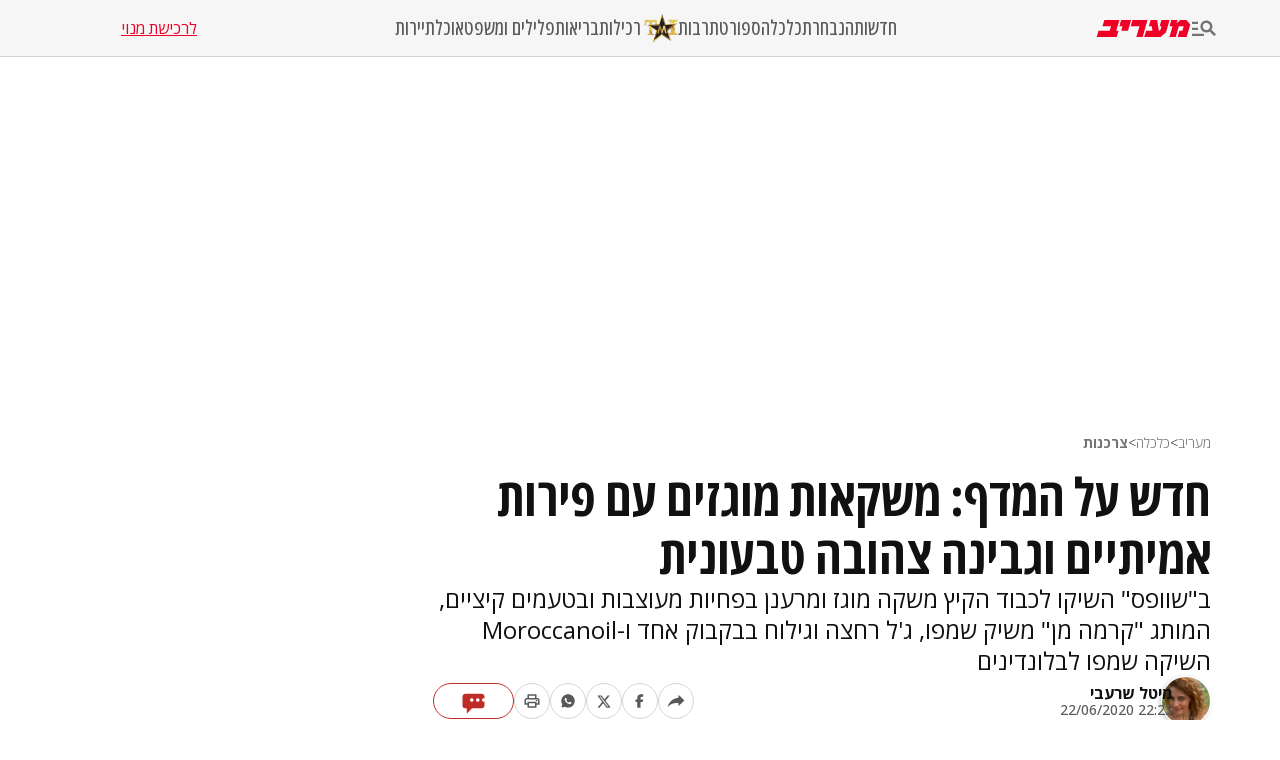

--- FILE ---
content_type: text/html; charset=utf-8
request_url: https://www.maariv.co.il/business/consumerism/article-772896
body_size: 30087
content:
<!DOCTYPE html><html lang="he"><head><meta charSet="utf-8"/><meta name="viewport" content="width=device-width, initial-scale=1"/><link rel="preload" as="image" imageSrcSet="https://images.maariv.co.il/image/upload/f_auto,fl_lossy/h_100,w_120/929146 1x, https://images.maariv.co.il/image/upload/f_auto,fl_lossy/h_100,w_120/929146 2x" fetchPriority="high"/><link rel="preload" as="image" imageSrcSet="https://images.maariv.co.il/image/upload/f_auto,fl_lossy/c_fill,g_faces:center,h_250,w_250/855272 1x, https://images.maariv.co.il/image/upload/f_auto,fl_lossy/c_fill,g_faces:center,h_250,w_250/855272 2x" fetchPriority="high"/><link rel="preload" as="image" imageSrcSet="https://images.maariv.co.il/image/upload/f_auto,fl_lossy/c_fill,g_faces:center,w_828,h_466/579925 1x, https://images.maariv.co.il/image/upload/f_auto,fl_lossy/c_fill,g_faces:center,w_881,h_496/579925 2x" fetchPriority="high"/><link rel="stylesheet" href="/_next/static/css/3d4c5e679be4237f.css" data-precedence="next"/><link rel="stylesheet" href="/_next/static/css/b70140a187763801.css" data-precedence="next"/><link rel="stylesheet" href="/_next/static/css/e9956ff8e2864d10.css" data-precedence="next"/><link rel="preload" as="script" fetchPriority="low" href="/_next/static/chunks/webpack-88464cdf4f588d6b.js"/><script src="/_next/static/chunks/fd9d1056-a6cd10d9a2b1244b.js" async="" type="ed205b0706d9cf33ee21d78b-text/javascript"></script><script src="/_next/static/chunks/7023-207e28a1127a2622.js" async="" type="ed205b0706d9cf33ee21d78b-text/javascript"></script><script src="/_next/static/chunks/main-app-55bbd77d79f9187f.js" async="" type="ed205b0706d9cf33ee21d78b-text/javascript"></script><script src="/_next/static/chunks/5223-5e09f25981201a5b.js" async="" type="ed205b0706d9cf33ee21d78b-text/javascript"></script><script src="/_next/static/chunks/4789-8546fd23ef885b25.js" async="" type="ed205b0706d9cf33ee21d78b-text/javascript"></script><script src="/_next/static/chunks/app/(routes)/%5BcategoryName%5D/%5BsubCategoryName%5D/%5BarticleId%5D/layout-05ec1d56b6edc8fe.js" async="" type="ed205b0706d9cf33ee21d78b-text/javascript"></script><script src="/_next/static/chunks/457b8330-8cc252c18028f1a6.js" async="" type="ed205b0706d9cf33ee21d78b-text/javascript"></script><script src="/_next/static/chunks/231-fc91817c37e4448f.js" async="" type="ed205b0706d9cf33ee21d78b-text/javascript"></script><script src="/_next/static/chunks/8173-3da566d8a96ad15c.js" async="" type="ed205b0706d9cf33ee21d78b-text/javascript"></script><script src="/_next/static/chunks/2715-7bba6b2e82fc1774.js" async="" type="ed205b0706d9cf33ee21d78b-text/javascript"></script><script src="/_next/static/chunks/4702-13c4e9ccb3eebd06.js" async="" type="ed205b0706d9cf33ee21d78b-text/javascript"></script><script src="/_next/static/chunks/7242-96835cd54161b80b.js" async="" type="ed205b0706d9cf33ee21d78b-text/javascript"></script><script src="/_next/static/chunks/7589-926d026f29cb5220.js" async="" type="ed205b0706d9cf33ee21d78b-text/javascript"></script><script src="/_next/static/chunks/5512-0d1ab8afb2f5a20c.js" async="" type="ed205b0706d9cf33ee21d78b-text/javascript"></script><script src="/_next/static/chunks/app/(routes)/layout-1f177b893f28a4a6.js" async="" type="ed205b0706d9cf33ee21d78b-text/javascript"></script><script src="/_next/static/chunks/9088-ed87b2377eff8840.js" async="" type="ed205b0706d9cf33ee21d78b-text/javascript"></script><script src="/_next/static/chunks/2832-dbcfa25d2b24caae.js" async="" type="ed205b0706d9cf33ee21d78b-text/javascript"></script><script src="/_next/static/chunks/403-926c8561764e12f2.js" async="" type="ed205b0706d9cf33ee21d78b-text/javascript"></script><script src="/_next/static/chunks/7104-e846809e7f58cdbe.js" async="" type="ed205b0706d9cf33ee21d78b-text/javascript"></script><script src="/_next/static/chunks/app/(routes)/%5BcategoryName%5D/%5BsubCategoryName%5D/%5BarticleId%5D/page-584783e971f58ff9.js" async="" type="ed205b0706d9cf33ee21d78b-text/javascript"></script><script src="/_next/static/chunks/app/layout-14ca69d205ef7c58.js" async="" type="ed205b0706d9cf33ee21d78b-text/javascript"></script><script src="/_next/static/chunks/app/error-0beaede6d8db9f6e.js" async="" type="ed205b0706d9cf33ee21d78b-text/javascript"></script><link rel="preload" href="https://tags.dxmdp.com/tags/b515cf7f-ac23-4ab4-9418-37d78db1b935/dmp-provider.js" as="script"/><link rel="preload" href="https://www.googletagmanager.com/gtag/js?id=AW-808038599" as="script"/><link rel="preload" href="https://securepubads.g.doubleclick.net/tag/js/gpt.js" as="script"/><link rel="preload" href="https://widgets.outbrain.com/outbrain.js" as="script"/><link rel="preload" href="https://cdn.optmn.cloud/hb/walla-adapter.js" as="script"/><link rel="preload" href="https://static.chartbeat.com/js/chartbeat.js" as="script"/><link rel="preload" href="https://static.chartbeat.com/js/chartbeat_mab.js" as="script"/><link rel="preload" href="https://www.googletagmanager.com/gtag/js?id=G-T53FB0K99V" as="script"/><title>חדש על המדף: משקאות מוגזים עם פירות אמיתיים וגבינה טבעונית | מעריב</title><meta name="description" content="ב&quot;שוופס&quot; השיקו לכבוד הקיץ משקה מוגז ומרענן בפחיות מעוצבות ובטעמים קיציים, המותג &quot;קרמה מן&quot; משיק שמפו, ג&#x27;ל רחצה וגילוח בבקבוק אחד ו-Moroccanoil השיקה שמפו לבלונדינים"/><meta name="application-name" content="מעריב אונליין"/><meta name="keywords" content="צרכנות,בשמים"/><link rel="canonical" href="https://www.maariv.co.il/business/consumerism/article-772896"/><meta property="og:title" content="חדש על המדף: משקאות מוגזים עם פירות אמיתיים וגבינה צהובה טבעונית"/><meta property="og:description" content="ב&quot;שוופס&quot; השיקו לכבוד הקיץ משקה מוגז ומרענן בפחיות מעוצבות ובטעמים קיציים, המותג &quot;קרמה מן&quot; משיק שמפו, ג&#x27;ל רחצה וגילוח בבקבוק אחד ו-Moroccanoil השיקה שמפו לבלונדינים"/><meta property="og:url" content="https://www.maariv.co.il/business/consumerism/article-772896"/><meta property="og:locale" content="he_IL"/><meta property="og:image" content="https://images.maariv.co.il/image/upload/f_auto,fl_lossy/c_fill,g_faces:center,w_1200/579925"/><meta property="og:image:width" content="778"/><meta property="og:image:height" content="438"/><meta property="og:type" content="article"/><meta name="twitter:card" content="summary_large_image"/><meta name="twitter:site" content="@MaarivOnline"/><meta name="twitter:title" content="חדש על המדף: משקאות מוגזים עם פירות אמיתיים וגבינה צהובה טבעונית"/><meta name="twitter:description" content="ב&quot;שוופס&quot; השיקו לכבוד הקיץ משקה מוגז ומרענן בפחיות מעוצבות ובטעמים קיציים, המותג &quot;קרמה מן&quot; משיק שמפו, ג&#x27;ל רחצה וגילוח בבקבוק אחד ו-Moroccanoil השיקה שמפו לבלונדינים"/><meta name="twitter:image" content="https://images.maariv.co.il/image/upload/f_auto,fl_lossy/c_fill,g_faces:center,w_1200/579925"/><meta name="next-size-adjust"/><style>.cb-it-hide { visibility: hidden; }</style><script type="ed205b0706d9cf33ee21d78b-text/javascript">(self.__next_s=self.__next_s||[]).push([0,{"children":"\n            !function(){\n              var articleBlockSelector =\".top-maariv-container, .maariv-main-article-card\";\n              var headlineSelector = \".top-maariv-title, .top-maariv-overlay-text, .maariv-main-article-card-title\";\n              var timeout = 1200;\n              if(!(\"srcset\"in document.createElement(\"img\")))return;\n              const e=window.chartbeatFlicker=window.chartbeatFlicker||{};\n              function t(e,t,c,o){\n                const n=document.createElement(\"style\"),\n                i=function(e,t){return e.split(\",\")\n                  .reduce((e,c)=>e+c+` ${t} { visibility: hidden; }\n`,\"\")}(c,o);\n                n.id=t,e.appendChild(n),n.type=\"text/css\",\n                n.appendChild(document.createTextNode(i))\n              }\n              window._sf_async_config=window._sf_async_config||{},\n              e.timeout=timeout||1e3,\n              e.headlineSelector=headlineSelector||\"h3, h2, h1\",\n              window._sf_async_config.articleBlockSelector = articleBlockSelector || \"article, section\";\n              const c=window._sf_async_config.articleBlockSelector;\n              e.timeoutFlag=!1,e.strategyFetched=e.strategyFetched||!1;\n              const o=document.head||document.querySelector(\"head\");\n              t(o,\"chartbeat-flicker-control-style-ht\",c,e.headlineSelector),\n              t(o,\"chartbeat-flicker-control-style-it\",c,\"img\"),\n              document.addEventListener(\"DOMContentLoaded\",()=>{\n                if(e.timeoutFlag){\n                  const e=document.getElementById(\"chartbeat-flicker-control-style-it\");\n                  return void(e&&e.parentNode.removeChild(e))\n                }\n                document.querySelectorAll(c).forEach(function(e){\n                  Array.prototype.slice.call(e.querySelectorAll(\"img\")).forEach(function(e){\n                    e.getAttribute(\"pinger-seen\")||e.classList.add(\"cb-it-hide\")\n                  })\n                });\n                const t=document.getElementById(\"chartbeat-flicker-control-style-it\");\n                t&&t.parentNode.removeChild(t)\n              }),\n              window.setTimeout(function(){\n                if(!e.strategyFetched){\n                  e.timeoutFlag=!0;\n                  const t=document.getElementById(\"chartbeat-flicker-control-style-ht\");\n                  t&&t.parentNode.removeChild(t)\n                }\n                document.querySelectorAll(c).forEach(function(e){\n                  Array.prototype.slice.call(e.querySelectorAll(\"img\")).forEach(function(e){\n                    \"true\"!==e.getAttribute(\"keep-hiding\")&&e.classList.remove(\"cb-it-hide\")\n                  })\n                });\n                const t=document.getElementById(\"chartbeat-flicker-control-style-it\");\n                t&&t.parentNode.removeChild(t)\n              },e.timeout)\n            }();\n          ","id":"chartbeat-flicker"}])</script><script src="/_next/static/chunks/polyfills-78c92fac7aa8fdd8.js" noModule="" type="ed205b0706d9cf33ee21d78b-text/javascript"></script></head><body class="__variable_a8e043 __className_a8e043"><script type="ed205b0706d9cf33ee21d78b-text/javascript">!function(){try{var d=document.documentElement,n='data-theme',s='setAttribute';var e=localStorage.getItem('maariv-theme');if('system'===e||(!e&&true)){var t='(prefers-color-scheme: dark)',m=window.matchMedia(t);if(m.media!==t||m.matches){d.style.colorScheme = 'dark';d[s](n,'dark')}else{d.style.colorScheme = 'light';d[s](n,'light')}}else if(e){d[s](n,e|| '')}if(e==='light'||e==='dark')d.style.colorScheme=e}catch(e){}}()</script><script type="ed205b0706d9cf33ee21d78b-text/javascript">(self.__next_s=self.__next_s||[]).push([0,{"type":"application/ld+json","children":"{\"@context\":\"https://schema.org\",\"@type\":\"WebSite\",\"name\":\"מעריב\",\"url\":\"https://www.maariv.co.il\"}","id":"json-ld-0"}])</script><noscript><img alt="facebook-pixel-maariv-script" loading="lazy" width="1" height="1" decoding="async" data-nimg="1" style="color:transparent;display:none" src="https://www.facebook.com/tr?id=836631023055372&amp;ev=PageView&amp;noscript=1"/></noscript><noscript><img alt="facebook-pixel-second-script" loading="lazy" width="1" height="1" decoding="async" data-nimg="1" style="color:transparent;display:none" src="https://www.facebook.com/tr?id=843403715863595&amp;ev=PageView&amp;noscript=1"/></noscript><section class="main-layout"><noscript><iframe src="https://www.googletagmanager.com/ns.html?id=GTM-M3GLVXK" height="0" width="0" style="display:none;visibility:hidden"></iframe></noscript><script type="ed205b0706d9cf33ee21d78b-text/javascript">(self.__next_s=self.__next_s||[]).push([0,{"type":"text/javascript","children":"\n      (function(d, s, id) {\n        var js, fjs = d.getElementsByTagName(s)[0];\n        if (d.getElementById(id)) return;\n        js = d.createElement(s); js.id = id;\n        js.src = \"https://www.instagram.com/embed.js\";\n        js.async = true;\n        fjs.parentNode.insertBefore(js, fjs);\n      }(document, 'script', 'instagram-embed-sdk'));\n    ","id":"instagram-sdk"}])</script><script id="vad-hb-snippet" type="ed205b0706d9cf33ee21d78b-text/javascript" data-publisher="maariv">var _0x2ea5 = ['maariv', 'text/javascript', 'splice', 'cmd', 'top', 'now', 'vad-hb-script', '_vadHb', 'getItem', 'setAttribute', 'async', 'src', '//cdn.valuad.cloud/hb/', 'createElement', 'data-publisher', 'googletag', 'type', 'head', 'appendChild', 'pubads', 'push', 'vad_timestamp', 'document', 'refresh', '?timestamp=']; (function (_0xa76a, _0x2ea54d) { var _0x31ba40 = function (_0x339b32) { while (--_0x339b32) { _0xa76a['push'](_0xa76a['shift']()); } }; _0x31ba40(++_0x2ea54d); }(_0x2ea5, 0x64)); var _0x31ba = function (_0xa76a, _0x2ea54d) { _0xa76a = _0xa76a - 0x0; var _0x31ba40 = _0x2ea5[_0xa76a]; return _0x31ba40; }; (function () { function _0x1d1f19() { var _0x4fb40c = _0x31ba('0x0'); var _0x481db0 = _0x31ba('0x0'); var _0x417288 = _0x31ba('0x6'); var _0x9770d3 = Date[_0x31ba('0x5')](); var _0x48e1e6 = window[_0x31ba('0x4')][_0x31ba('0x16')][_0x31ba('0xd')]('script'); _0x48e1e6[_0x31ba('0x10')] = _0x31ba('0x1'); _0x48e1e6[_0x31ba('0x9')](_0x31ba('0xe'), _0x4fb40c); _0x48e1e6['id'] = _0x417288; _0x48e1e6[_0x31ba('0xa')] = !![]; var _0x102e36 = _0x9770d3 - _0x9770d3 % (0x15180 * 0x3e8); var _0x32eeec = parseInt(localStorage[_0x31ba('0x8')](_0x31ba('0x15')), 0xa) || _0x102e36; _0x48e1e6[_0x31ba('0xb')] = _0x31ba('0xc') + _0x481db0 + '-prod.js' + _0x31ba('0x18') + (_0x102e36 > _0x32eeec ? _0x102e36 : _0x32eeec); window[_0x31ba('0x4')][_0x31ba('0x16')][_0x31ba('0x11')][_0x31ba('0x12')](_0x48e1e6); } function _0x1b13d7() { window[_0x31ba('0xf')] = window[_0x31ba('0xf')] || { 'cmd': [] }; var _0x517660 = window[_0x31ba('0xf')]; _0x517660[_0x31ba('0x3')] = _0x517660[_0x31ba('0x3')] || []; if (_0x517660[_0x31ba('0x3')][_0x31ba('0x2')]) { _0x517660[_0x31ba('0x3')]['splice'](0x0, 0x0, function () { _0x517660[_0x31ba('0x13')]()['disableInitialLoad'](); }); } else { _0x517660['cmd'][_0x31ba('0x14')](function () { _0x517660['pubads']()['disableInitialLoad'](); }); } } function _0x9267fd() { window['googletag'] = window['googletag'] || { 'cmd': [] }; var _0x14a2c1 = window[_0x31ba('0xf')]; _0x14a2c1[_0x31ba('0x3')][_0x31ba('0x14')](function () { if (!window[_0x31ba('0x7')]) { _0x14a2c1['pubads']()[_0x31ba('0x17')](); } }); } var _0xb2a45c = parseFloat(localStorage[_0x31ba('0x8')]('vad_rollout')) || 0x1; if (Math['random']() <= _0xb2a45c) { _0x1b13d7(); _0x1d1f19(); setTimeout(function () { _0x9267fd(); }, 0xbb8); } }());</script><div id="vadInterstitialSplash"><script type="ed205b0706d9cf33ee21d78b-text/javascript">
     vadShowInterstitial();
      var previousUrl = window.location.href;
      var googleVig = '#google_vignette'

      setInterval(function () {
        var currentUrl = window.location.href;
        if(currentUrl !== previousUrl) {
          if(!currentUrl.includes(googleVig) && !previousUrl.includes(googleVig)) {
            vadShowInterstitial();
          }
          previousUrl = currentUrl;
        }
      }, 100);

      function getInterstitialData() {
        var retval = localStorage.getItem('interstitialData');
        return retval ? JSON.parse(retval) : [Date.now(), 0, false];
      }

      function vadShowInterstitial() {
        var isMobile = /iPhone|iPad|iPod|midp|rv:1.2.3.4|ucweb|windows ce|windows mobile|BlackBerry|IEMobile|Opera Mini|Android/i.test(navigator.userAgent);
        if(isMobile) {
          window.googletag = window.googletag || { cmd: [] };
          var googletag = window.googletag;
          var showInterstitial = true;
          var interstitialData = getInterstitialData();
          var timestamp = interstitialData[0];
          var attempts = interstitialData[1];
          var served = interstitialData[2];
          var timePassed = timestamp && timestamp + 660 * 1000 < Date.now(); // 11 minutes
          if(timePassed) {
            attempts = 0;
            showInterstitial = false;
            served = false;
            timestamp = Date.now();
            localStorage.removeItem('interstitialData');
            console.log('google interstitial, an hour passed');
          } else if(attempts < 2 && !served) {
            console.log('google interstitial, attempts: ', attempts, 'interstitial:', timestamp ? new Date(timestamp) : 'N/A');
            showInterstitial = false;
          } else {
            console.log('publisher interstitial, attempts: ', attempts, 'timestamp:', timestamp ? new Date(timestamp) : 'N/A');
          }
          var url = window.location.pathname;
          var ref = document.referrer || document.location.hostname;
          // TODO: replace refFits - check if mobile
          var refFits = ref.indexOf('localhost') > -1
            || ref.indexOf('mobiledevmaariv.maariv.co.il') > -1
            || ref.indexOf('mobileqamaariv.maariv.co.il') > -1
            || ref.indexOf('maarivmobilelive.maariv.co.il') > -1
            || ref.indexOf('dev.maariv.co.il') > -1
            || ref.indexOf('m.maariv.co.il') > -1
            || window.innerWidth < 969;
          if(!refFits) {
            console.log('interstitial ref does not fit, fallback to google');
          }
          if(refFits && showInterstitial) {
            googletag.cmd.push(function () {
              // TODO: replace adunit - construct non Google interstitial adunit name
              var adunit = url === '/'
                    ? '/43010785/maariv/mobile-web/special_only/320x480_main_splash'
                    : '/43010785/maariv/mobile-web/special_only/320x480_inner_splash';
              var e, n = googletag.pubads().getSlots().find(s => s.getSlotElementId() === 'vadInterstitialSplash');
              if(n) {
                googletag.destroySlots([n]);
              }
              n = googletag.defineSlot(adunit, [1, 1], 'vadInterstitialSplash');
              n.addService(googletag.pubads())
              n.setTargeting('exclusive', (null === (e = window.WallaTargeting) || void 0 === e ? void 0 : e.exclusive) || 'not');
              googletag.enableServices();
              googletag.display('vadInterstitialSplash');
              console.log('publisher interstitial', adunit.split('/').pop());
            });
          } else {
            localStorage.setItem('interstitialData', JSON.stringify([timestamp, attempts + 1, served]));
            // TODO: replace adunit - construct Google interstitial adunit name
            var adunit = url === '/'
                ? '/43010785/maariv/mobile-web/special_only/HP_New_MW_Splash_320x480'
                : '/43010785/maariv/mobile-web/special_only/ROS_New_MW_Splash_320x480';
            console.log('google interstitial', adunit);
            // GPT ad slots
            googletag.cmd.push(function () {
              // TODO: code taken from your current interstitial implementation, change as needed.
              var exGoogleInt = googletag.pubads().getSlots().find(s => s.getAdUnitPath().includes('/interstitial_phone'));
              if(exGoogleInt) {
                googletag.destroySlots([exGoogleInt]);
              }
              var e, n = googletag.defineOutOfPageSlot(adunit, googletag.enums.OutOfPageFormat.INTERSTITIAL);
              n && (n.addService(googletag.pubads()),
                n.setTargeting('exclusive', (null === (e = window.WallaTargeting) || void 0 === e ? void 0 : e.exclusive) || 'not')),
                googletag.enableServices(),
                googletag.display(n);
            });
          }

          googletag.cmd.push(function () {
            googletag.pubads().addEventListener('slotRenderEnded', function (event) {
              var slotName = event.slot.getSlotElementId();
              if(!event.isEmpty && slotName.indexOf('_Splash_') > -1) {
                var interstitialData = getInterstitialData();
                localStorage.setItem('interstitialData', JSON.stringify([interstitialData[0], interstitialData[1], true]));
                console.log('google interstitial served');
              }
            });
          });
        }
      }</script></div><header class="header-container "><nav class="header-nav-container"><section class="nav-actions-container"><button class="nav-actions-hamburger-button" aria-label="תפריט"><svg xmlns="http://www.w3.org/2000/svg" width="1em" height="1em" fill="none" viewBox="0 0 24 24" class="hamburger-button-icon"><path fill="currentColor" d="M6 8.1H0V5.7h6zm0 3.6H0v2.4h6zm16.308 8.4-4.596-4.596a6.04 6.04 0 0 1-3.312.996c-3.312 0-6-2.688-6-6s2.688-6 6-6 6 2.688 6 6a5.97 5.97 0 0 1-.996 3.3L24 18.408zM18 10.5c0-1.98-1.62-3.6-3.6-3.6a3.61 3.61 0 0 0-3.6 3.6c0 1.98 1.62 3.6 3.6 3.6s3.6-1.62 3.6-3.6M0 20.1h12v-2.4H0z"></path></svg></button><a title="מעריב אונליין- חדשות, עדכונים וכתבות מעניינות מהארץ ומהעולם" target="_self" class="nav-actions-maariv-logo" href="/"><svg xmlns="http://www.w3.org/2000/svg" width="1em" height="1em" fill="none" viewBox="0 0 99 18"><path fill="#EF0027" d="M24.056 0H8.018L6.103 6.51h9.035l-1.525 4.982H1.88L0 18h21.086l1.993-6.55h-2.54zm12.322 0H25.857L23.94 6.51h3.441l-1.524 4.982h7.198zm17.368 0h-15.92l-1.877 6.51h9.347L41.893 18h6.728zm23.39 0h-8.644l-1.917 6.51h1.917l-.9 3.805-1.838 1.177L63.994 0h-6.925l-1.877 6.51h3.09l.704 4.982h-6.767L50.304 18h17.21l5.711-4.743L77.134 0M99 4.903 95.05 0h-6.416L84.41 3.489 85.505 0h-6.57l-1.877 6.51h3.245L76.938 18h6.69L86.99 6.51h5.124l-1.45 4.982h-3.128L85.737 18h9.349l3.912-13.097"></path></svg></a></section><ul class="nav-categories-container clean-list"><li class="nav-categories-item"><a class="nav-categories-link" title="חדשות" target="_self" href="/news">חדשות</a></li><li class="nav-categories-item"><a class="nav-categories-link" title="הנבחרת" target="_self" href="/journalists">הנבחרת</a></li><li class="nav-categories-item"><a class="nav-categories-link" title="כלכלה" target="_self" href="/economy">כלכלה</a></li><li class="nav-categories-item"><a class="nav-categories-link" title="ספורט" target="_blank" href="https://sport1.maariv.co.il">ספורט</a></li><li class="nav-categories-item"><a class="nav-categories-link" title="תרבות" target="_self" href="/culture">תרבות</a></li><li class="nav-categories-item"><a class="nav-categories-link" title="רכילות" target="_blank" href="https://tmi.maariv.co.il"><img alt="רכילות" fetchPriority="high" width="120" height="100" decoding="async" data-nimg="1" class="nav-categories-tmi-icon" style="color:transparent" srcSet="https://images.maariv.co.il/image/upload/f_auto,fl_lossy/h_100,w_120/929146 1x, https://images.maariv.co.il/image/upload/f_auto,fl_lossy/h_100,w_120/929146 2x" src="https://images.maariv.co.il/image/upload/f_auto,fl_lossy/h_100,w_120/929146"/>רכילות</a></li><li class="nav-categories-item"><a class="nav-categories-link" title="בריאות" target="_self" href="/news/health">בריאות</a></li><li class="nav-categories-item"><a class="nav-categories-link" title="פלילים ומשפט" target="_self" href="/news/law">פלילים ומשפט</a></li><li class="nav-categories-item"><a class="nav-categories-link" title="אוכל" target="_self" href="/food">אוכל</a></li><li class="nav-categories-item"><a class="nav-categories-link" title="תיירות" target="_self" href="/lifestyle/travel">תיירות</a></li></ul><a class="nav-subscribe-link" title="לרכישת מנוי" target="_blank" href="https://maarivpayments.maariv.co.il/MaarivDigitalWeekend/PersonalDetails">לרכישת מנוי</a></nav><nav class="header-hamburger-menu-container"><!--$--><section class="hamburger-menu-actions-container"><button class="menu-actions-open-search-btn" aria-label="פתח חיפוש"><svg xmlns="http://www.w3.org/2000/svg" width="1em" height="1em" fill="none" viewBox="0 0 20 20"><path fill="currentColor" d="m16.319 18-4.567-4.566c-.953.62-2.074.99-3.29.99A5.964 5.964 0 0 1 2.5 8.461C2.5 5.17 5.17 2.5 8.462 2.5c3.29 0 5.961 2.67 5.961 5.962 0 1.216-.37 2.337-.99 3.278L18 16.32zm-4.28-9.538a3.587 3.587 0 0 0-3.577-3.577 3.587 3.587 0 0 0-3.577 3.577 3.587 3.587 0 0 0 3.577 3.577 3.59 3.59 0 0 0 3.577-3.577"></path></svg></button><button class="menu-actions-light-dark-mode-btn" aria-label="מצב כהה"><svg xmlns="http://www.w3.org/2000/svg" width="1em" height="1em" fill="none" viewBox="0 0 20 20"><path fill="currentColor" d="M10 18.333a8.1 8.1 0 0 1-3.25-.656 8.4 8.4 0 0 1-2.646-1.781 8.4 8.4 0 0 1-1.781-2.646A8.1 8.1 0 0 1 1.667 10q0-1.73.656-3.25a8.4 8.4 0 0 1 1.781-2.646A8.4 8.4 0 0 1 6.75 2.323 8.1 8.1 0 0 1 10 1.667q1.73 0 3.25.656a8.4 8.4 0 0 1 2.646 1.781 8.4 8.4 0 0 1 1.781 2.646 8.1 8.1 0 0 1 .656 3.25 8.1 8.1 0 0 1-.656 3.25 8.4 8.4 0 0 1-1.781 2.646 8.4 8.4 0 0 1-2.646 1.781 8.1 8.1 0 0 1-3.25.656m.833-1.729q2.479-.312 4.157-2.177T16.667 10 14.99 5.573q-1.678-1.865-4.157-2.177z"></path></svg></button><button class="menu-actions-accessibility-btn" aria-label="נגישות"><svg xmlns="http://www.w3.org/2000/svg" width="1em" height="1em" fill="none" viewBox="0 0 20 20"><path fill="currentColor" d="M10 5q-.687 0-1.177-.49a1.6 1.6 0 0 1-.49-1.177q0-.687.49-1.177T10 1.666t1.177.49.49 1.177-.49 1.177T10 5m4.167 13.333v-4.166H10q-.687 0-1.177-.49a1.6 1.6 0 0 1-.49-1.177v-5q0-.687.49-1.177T10 5.833q.5 0 .865.219t.78.698q1.147 1.375 2.074 1.885t2.114.531v1.667q-1.104 0-2.229-.479a8 8 0 0 1-1.937-1.146v2.875h2.5q.687 0 1.177.49.49.489.49 1.177v4.583zm-5.834 0q-1.728 0-2.948-1.219-1.218-1.218-1.218-2.948 0-1.5.948-2.645A4.06 4.06 0 0 1 7.5 10.083v1.708a2.7 2.7 0 0 0-1.198.928 2.38 2.38 0 0 0-.469 1.447q0 1.042.73 1.771a2.4 2.4 0 0 0 1.77.73q.813 0 1.448-.47.636-.468.927-1.197h1.709a4.06 4.06 0 0 1-1.438 2.385 4.03 4.03 0 0 1-2.646.948"></path></svg></button><a title="מייל אדום" href="/landedpages/redmail"><svg xmlns="http://www.w3.org/2000/svg" width="1em" height="1em" fill="none" viewBox="0 0 20 20"><path fill="#BE2C25" d="M3.5 16q-.62 0-1.06-.44A1.45 1.45 0 0 1 2 14.5V5.493q0-.62.44-1.056A1.45 1.45 0 0 1 3.5 4h13q.62 0 1.06.44.44.442.44 1.06v9.006q0 .62-.44 1.056A1.45 1.45 0 0 1 16.5 16zm6.5-5L3.5 7.27v7.23h13V7.27zm0-1.77 6.5-3.73h-13zM3.5 7.27V5.5v9z"></path></svg></a></section><!--/$--><!--$--><ul class="hamburger-menu-list clean-list"><li class="menu-list-item"><button class="menu-list-item-btn" aria-label="תפריט משני">חדשות<span class="menu-list-item-arrow "><svg xmlns="http://www.w3.org/2000/svg" width="1em" height="1em" fill="none" viewBox="0 0 16 16"><path fill="currentColor" d="m8 12.275-6-6L3.275 5 8 9.725 12.725 5 14 6.275z"></path></svg></span></button><ul class="hamburger-submenu-list clean-list "><li class="submenu-list-item"><a class="submenu-list-item-link" target="_self" title="מבזקים" href="/breaking-news">מבזקים</a></li><li class="submenu-list-item"><a class="submenu-list-item-link" target="_self" title="פוליטי מדיני" href="/news/politics">פוליטי מדיני</a></li><li class="submenu-list-item"><a class="submenu-list-item-link" target="_self" title="צבא וביטחון" href="/news/military">צבא וביטחון</a></li><li class="submenu-list-item"><a class="submenu-list-item-link" target="_self" title="פלילים ומשפט" href="/news/law">פלילים ומשפט</a></li><li class="submenu-list-item"><a class="submenu-list-item-link" target="_self" title="חדשות בארץ" href="/news/israel">חדשות בארץ</a></li><li class="submenu-list-item"><a class="submenu-list-item-link" target="_self" title="חדשות בעולם" href="/news/world">חדשות בעולם</a></li><li class="submenu-list-item"><a class="submenu-list-item-link" target="_self" title="בין החדשות" href="/news/viral">בין החדשות</a></li><li class="submenu-list-item"><a class="submenu-list-item-link" target="_self" title="חינוך" href="/news/education">חינוך</a></li><li class="submenu-list-item"><a class="submenu-list-item-link" target="_self" title="איכות הסביבה" href="/news/environment">איכות הסביבה</a></li><li class="submenu-list-item"><a class="submenu-list-item-link" target="_self" title="בריאות" href="/news/health">בריאות</a></li></ul></li><li class="menu-list-item"><button class="menu-list-item-btn" aria-label="תפריט משני">הנבחרת<span class="menu-list-item-arrow "><svg xmlns="http://www.w3.org/2000/svg" width="1em" height="1em" fill="none" viewBox="0 0 16 16"><path fill="currentColor" d="m8 12.275-6-6L3.275 5 8 9.725 12.725 5 14 6.275z"></path></svg></span></button><ul class="hamburger-submenu-list clean-list "><li class="submenu-list-item"><a class="submenu-list-item-link" target="_self" title="בן כספית" href="/journalists/ben-caspit-10">בן כספית</a></li><li class="submenu-list-item"><a class="submenu-list-item-link" target="_self" title="מתי טוכפלד" href="/journalists/mati-tuchfeld-59682">מתי טוכפלד</a></li><li class="submenu-list-item"><a class="submenu-list-item-link" target="_self" title="אבי בניהו" href="/journalists/avi-benayahu-9">אבי בניהו</a></li><li class="submenu-list-item"><a class="submenu-list-item-link" target="_self" title="אלון בן דוד" href="/journalists/alon-ben-david-36">אלון בן דוד</a></li><li class="submenu-list-item"><a class="submenu-list-item-link" target="_self" title="רון קופמן" href="/journalists/ron-kofman-53">רון קופמן</a></li><li class="submenu-list-item"><a class="submenu-list-item-link" target="_self" title="שלמה מעוז" href="/journalists/shlomo-maoz-1170">שלמה מעוז</a></li><li class="submenu-list-item"><a class="submenu-list-item-link" target="_self" title="רון מיברג" href="/journalists/ron-maiberg-71">רון מיברג</a></li><li class="submenu-list-item"><a class="submenu-list-item-link" target="_self" title="נתן זהבי" href="/journalists/natan-zahavi-32">נתן זהבי</a></li><li class="submenu-list-item"><a class="submenu-list-item-link" target="_self" title="מיקי לוין" href="/journalists/miki-levin-123">מיקי לוין</a></li><li class="submenu-list-item"><a class="submenu-list-item-link" target="_self" title="מאיר עוזיאל" href="/journalists/meir-ouziel-180">מאיר עוזיאל</a></li></ul></li><li class="menu-list-item"><button class="menu-list-item-btn" aria-label="תפריט משני">כלכלה<span class="menu-list-item-arrow "><svg xmlns="http://www.w3.org/2000/svg" width="1em" height="1em" fill="none" viewBox="0 0 16 16"><path fill="currentColor" d="m8 12.275-6-6L3.275 5 8 9.725 12.725 5 14 6.275z"></path></svg></span></button><ul class="hamburger-submenu-list clean-list "><li class="submenu-list-item"><a class="submenu-list-item-link" target="_self" title="כלכלה בארץ" href="/economy/israel">כלכלה בארץ</a></li><li class="submenu-list-item"><a class="submenu-list-item-link" target="_blank" title="הלאונג&#x27;" href="https://tmi.maariv.co.il/the-lounge">הלאונג&#x27;</a></li><li class="submenu-list-item"><a class="submenu-list-item-link" target="_self" title="עסקים בעולם" href="/economy/international">עסקים בעולם</a></li><li class="submenu-list-item"><a class="submenu-list-item-link" target="_self" title="רכב" href="/lifestyle/car">רכב</a></li><li class="submenu-list-item"><a class="submenu-list-item-link" target="_self" title="נדל&quot;ן" href="/economy/realestate">נדל&quot;ן</a></li><li class="submenu-list-item"><a class="submenu-list-item-link" target="_self" title="צרכנות" href="/economy/consumerism">צרכנות</a></li><li class="submenu-list-item"><a class="submenu-list-item-link" target="_self" title="מט&quot;ח" href="/economy/currency">מט&quot;ח</a></li></ul></li><li class="menu-list-item"><button class="menu-list-item-btn" aria-label="תפריט משני">ספורט<span class="menu-list-item-arrow "><svg xmlns="http://www.w3.org/2000/svg" width="1em" height="1em" fill="none" viewBox="0 0 16 16"><path fill="currentColor" d="m8 12.275-6-6L3.275 5 8 9.725 12.725 5 14 6.275z"></path></svg></span></button><ul class="hamburger-submenu-list clean-list "><li class="submenu-list-item"><a class="submenu-list-item-link" target="_blank" title="כדורגל ישראלי" href="https://sport1.maariv.co.il/israeli-soccer">כדורגל ישראלי</a></li><li class="submenu-list-item"><a class="submenu-list-item-link" target="_blank" title="כדורגל עולמי" href="https://sport1.maariv.co.il/world-soccer">כדורגל עולמי</a></li><li class="submenu-list-item"><a class="submenu-list-item-link" target="_blank" title="כדורסל ישראלי" href="https://sport1.maariv.co.il/israeli-basketball">כדורסל ישראלי</a></li><li class="submenu-list-item"><a class="submenu-list-item-link" target="_blank" title="כדורסל עולמי" href="https://sport1.maariv.co.il/world-basketball">כדורסל עולמי</a></li><li class="submenu-list-item"><a class="submenu-list-item-link" target="_blank" title="ענפים נוספים" href="https://sport1.maariv.co.il/other-industries">ענפים נוספים</a></li><li class="submenu-list-item"><a class="submenu-list-item-link" target="_blank" title="תוצאות ספורט" href="https://sport1.maariv.co.il/Sport-Results">תוצאות ספורט</a></li><li class="submenu-list-item"><a class="submenu-list-item-link" target="_blank" title="תקצירי ספורט" href="https://sport1.maariv.co.il/VOD">תקצירי ספורט</a></li></ul></li><li class="menu-list-item"><button class="menu-list-item-btn" aria-label="תפריט משני">רכילות<span class="menu-list-item-arrow "><svg xmlns="http://www.w3.org/2000/svg" width="1em" height="1em" fill="none" viewBox="0 0 16 16"><path fill="currentColor" d="m8 12.275-6-6L3.275 5 8 9.725 12.725 5 14 6.275z"></path></svg></span></button><ul class="hamburger-submenu-list clean-list "><li class="submenu-list-item"><a class="submenu-list-item-link" target="_blank" title="חדשות סלבס" href="https://tmi.maariv.co.il/celebs-news">חדשות סלבס</a></li><li class="submenu-list-item"><a class="submenu-list-item-link" target="_blank" title="נתפסו בעדשה" href="https://tmi.maariv.co.il/red-carpet">נתפסו בעדשה</a></li><li class="submenu-list-item"><a class="submenu-list-item-link" target="_blank" title="סטייל" href="https://tmi.maariv.co.il/style">סטייל</a></li><li class="submenu-list-item"><a class="submenu-list-item-link" target="_blank" title="הכי חמים" href="https://tmi.maariv.co.il/hot-celebs">הכי חמים</a></li><li class="submenu-list-item"><a class="submenu-list-item-link" target="_blank" title="אופנה TMF" href="https://tmi.maariv.co.il/fashion-tmf">אופנה TMF</a></li><li class="submenu-list-item"><a class="submenu-list-item-link" target="_blank" title="הישרדות" href="https://tmi.maariv.co.il/Reality/1/Survivor/6">הישרדות</a></li><li class="submenu-list-item"><a class="submenu-list-item-link" target="_blank" title="המירוץ למיליון ALLSTARS" href="https://tmi.maariv.co.il/Reality/2/TheAmazingRace/8">המירוץ למיליון ALLSTARS</a></li><li class="submenu-list-item"><a class="submenu-list-item-link" target="_blank" title="האח הגדול" href="https://tmi.maariv.co.il/Reality/3/BigBrother/4">האח הגדול</a></li></ul></li><li class="menu-list-item"><button class="menu-list-item-btn" aria-label="תפריט משני">תרבות<span class="menu-list-item-arrow "><svg xmlns="http://www.w3.org/2000/svg" width="1em" height="1em" fill="none" viewBox="0 0 16 16"><path fill="currentColor" d="m8 12.275-6-6L3.275 5 8 9.725 12.725 5 14 6.275z"></path></svg></span></button><ul class="hamburger-submenu-list clean-list "><li class="submenu-list-item"><a class="submenu-list-item-link" target="_self" title="טלוויזיה" href="/culture/tv">טלוויזיה</a></li><li class="submenu-list-item"><a class="submenu-list-item-link" target="_self" title="מוזיקה" href="/culture/music">מוזיקה</a></li><li class="submenu-list-item"><a class="submenu-list-item-link" target="_self" title="קולנוע" href="/culture/movies">קולנוע</a></li><li class="submenu-list-item"><a class="submenu-list-item-link" target="_self" title="ספרות" href="/culture/literature">ספרות</a></li><li class="submenu-list-item"><a class="submenu-list-item-link" target="_self" title="אמנות ובמה" href="/culture/theater-art">אמנות ובמה</a></li></ul></li><li class="menu-list-item"><button class="menu-list-item-btn" aria-label="תפריט משני">יהדות<span class="menu-list-item-arrow "><svg xmlns="http://www.w3.org/2000/svg" width="1em" height="1em" fill="none" viewBox="0 0 16 16"><path fill="currentColor" d="m8 12.275-6-6L3.275 5 8 9.725 12.725 5 14 6.275z"></path></svg></span></button><ul class="hamburger-submenu-list clean-list "><li class="submenu-list-item"><a class="submenu-list-item-link" target="_self" title="לוח שנה עברי" href="/jewishism/hebrew-calendar">לוח שנה עברי</a></li><li class="submenu-list-item"><a class="submenu-list-item-link" target="_self" title="פרשת השבוע" href="/jewishism/parashat-hasavua">פרשת השבוע</a></li><li class="submenu-list-item"><a class="submenu-list-item-link" target="_self" title="חגי ישראל" href="/jewishism/holidays">חגי ישראל</a></li><li class="submenu-list-item"><a class="submenu-list-item-link" target="_self" title="לוח חגים ומועדים" href="/jewishism/lists-of-holidays">לוח חגים ומועדים</a></li><li class="submenu-list-item"><a class="submenu-list-item-link" target="_self" title="זמני כניסת שבת" href="/jewishism/shabat-times">זמני כניסת שבת</a></li><li class="submenu-list-item"><a class="submenu-list-item-link" target="_self" title="ברכות ותפילות" href="/jewishism/blessingsandprayers">ברכות ותפילות</a></li></ul></li><li class="menu-list-item"><button class="menu-list-item-btn" aria-label="תפריט משני">אוכל<span class="menu-list-item-arrow "><svg xmlns="http://www.w3.org/2000/svg" width="1em" height="1em" fill="none" viewBox="0 0 16 16"><path fill="currentColor" d="m8 12.275-6-6L3.275 5 8 9.725 12.725 5 14 6.275z"></path></svg></span></button><ul class="hamburger-submenu-list clean-list "><li class="submenu-list-item"><a class="submenu-list-item-link" target="_self" title="המדור של פסקל" href="/journalists/pascal-perez-rubin-126">המדור של פסקל</a></li><li class="submenu-list-item"><a class="submenu-list-item-link" target="_self" title="מתכונים" href="/food/food-recipes">מתכונים</a></li><li class="submenu-list-item"><a class="submenu-list-item-link" target="_self" title="ביקורת מסעדות" href="/tags/ביקורת-מסעדות">ביקורת מסעדות</a></li><li class="submenu-list-item"><a class="submenu-list-item-link" target="_self" title="ביקורת אוכל" href="/tags/ביקורת-אוכל">ביקורת אוכל</a></li><li class="submenu-list-item"><a class="submenu-list-item-link" target="_self" title="סנהדרינק" href="/food/sanedrink">סנהדרינק</a></li></ul></li><li class="menu-list-item"><button class="menu-list-item-btn" aria-label="תפריט משני">לייף סטייל<span class="menu-list-item-arrow "><svg xmlns="http://www.w3.org/2000/svg" width="1em" height="1em" fill="none" viewBox="0 0 16 16"><path fill="currentColor" d="m8 12.275-6-6L3.275 5 8 9.725 12.725 5 14 6.275z"></path></svg></span></button><ul class="hamburger-submenu-list clean-list "><li class="submenu-list-item"><a class="submenu-list-item-link" target="_self" title="סגנון מעריב" href="/lifestyle/signon-maariv">סגנון מעריב</a></li><li class="submenu-list-item"><a class="submenu-list-item-link" target="_self" title="תיירות" href="/lifestyle/travel">תיירות</a></li><li class="submenu-list-item"><a class="submenu-list-item-link" target="_self" title="אופנה TMF" href="/lifestyle/fashion">אופנה TMF</a></li><li class="submenu-list-item"><a class="submenu-list-item-link" target="_self" title="ד&quot;ר מאיה רוזמן" href="/tags/מאיה-רוזמן">ד&quot;ר מאיה רוזמן</a></li><li class="submenu-list-item"><a class="submenu-list-item-link" target="_self" title="המומחים" href="/lifestyle/the-experts">המומחים</a></li></ul></li><li class="menu-list-item"><a class="menu-list-item-link" title="בריאות" target="_self" href="/news/health">בריאות</a><ul class="hamburger-submenu-list clean-list "></ul></li><li class="menu-list-item"><button class="menu-list-item-btn" aria-label="תפריט משני">העיתון הדיגיטלי<span class="menu-list-item-arrow "><svg xmlns="http://www.w3.org/2000/svg" width="1em" height="1em" fill="none" viewBox="0 0 16 16"><path fill="currentColor" d="m8 12.275-6-6L3.275 5 8 9.725 12.725 5 14 6.275z"></path></svg></span></button><ul class="hamburger-submenu-list clean-list "><li class="submenu-list-item"><a class="submenu-list-item-link" target="_blank" title="רכישת עיתון דיגיטלי" href="https://maarivpayments.maariv.co.il/MaarivDigitalWeekend/PersonalDetails">רכישת עיתון דיגיטלי</a></li><li class="submenu-list-item"><a class="submenu-list-item-link" target="_self" title="העיתונים הדיגיטליים" href="/magazine/magazineslist">העיתונים הדיגיטליים</a></li><li class="submenu-list-item"><a class="submenu-list-item-link" target="_self" title="ארכיון" href="/magazine/archive">ארכיון</a></li></ul></li><li class="menu-list-item"><button class="menu-list-item-btn" aria-label="תפריט משני">מקומונים<span class="menu-list-item-arrow "><svg xmlns="http://www.w3.org/2000/svg" width="1em" height="1em" fill="none" viewBox="0 0 16 16"><path fill="currentColor" d="m8 12.275-6-6L3.275 5 8 9.725 12.725 5 14 6.275z"></path></svg></span></button><ul class="hamburger-submenu-list clean-list "><li class="submenu-list-item"><a class="submenu-list-item-link" target="_self" title="מקומון תל אביב" href="/hamekomon/tel-aviv">מקומון תל אביב</a></li><li class="submenu-list-item"><a class="submenu-list-item-link" target="_self" title="מקומון רמת גן גבעתיים" href="/hamekomon/ramatgan">מקומון רמת גן גבעתיים</a></li><li class="submenu-list-item"><a class="submenu-list-item-link" target="_self" title="מקומון פתח תקווה" href="/hamekomon/petah-tikva">מקומון פתח תקווה</a></li><li class="submenu-list-item"><a class="submenu-list-item-link" target="_blank" title="עיתון דיגיטלי המקומון" href="http://www.hamekomon.co.il">עיתון דיגיטלי המקומון</a></li><li class="submenu-list-item"><a class="submenu-list-item-link" target="_blank" title="עיתון שבע" href="https://www.sheva7.co.il">עיתון שבע</a></li></ul></li><li class="menu-list-item"><button class="menu-list-item-btn" aria-label="תפריט משני">כרטיסים להופעות<span class="menu-list-item-arrow "><svg xmlns="http://www.w3.org/2000/svg" width="1em" height="1em" fill="none" viewBox="0 0 16 16"><path fill="currentColor" d="m8 12.275-6-6L3.275 5 8 9.725 12.725 5 14 6.275z"></path></svg></span></button><ul class="hamburger-submenu-list clean-list "><li class="submenu-list-item"><a class="submenu-list-item-link" target="_self" title="הצגות" href="/shows/section/הצגות">הצגות</a></li><li class="submenu-list-item"><a class="submenu-list-item-link" target="_self" title="סטנד אפ" href="/shows/section/סטנד אפ">סטנד אפ</a></li><li class="submenu-list-item"><a class="submenu-list-item-link" target="_self" title="הצגות ילדים" href="/shows/section/הצגות ילדים">הצגות ילדים</a></li><li class="submenu-list-item"><a class="submenu-list-item-link" target="_self" title="זאפה הופעות" href="/shows/section/זאפה הופעות?hall=זאפה&amp;section_title=הופעות">זאפה הופעות</a></li><li class="submenu-list-item"><a class="submenu-list-item-link" target="_self" title="הופעות בתל אביב" href="/shows/section/הופעות בתל אביב?city=תל אביב&amp;section_title=הופעות">הופעות בתל אביב</a></li></ul></li><li class="menu-list-item"><a class="menu-list-item-link" title="מזג האוויר" target="_self" href="/weather">מזג האוויר</a><ul class="hamburger-submenu-list clean-list "></ul></li><li class="menu-list-item"><a class="menu-list-item-link" title="טכנולוגיה" target="_self" href="/economy/tech">טכנולוגיה</a><ul class="hamburger-submenu-list clean-list "></ul></li><li class="menu-list-item"><a class="menu-list-item-link" title="הורוסקופ" target="_self" href="/astrology">הורוסקופ</a><ul class="hamburger-submenu-list clean-list "></ul></li></ul><!--/$--></nav></header><section class="header-overlay"></section><main class="main-container"><script type="ed205b0706d9cf33ee21d78b-text/javascript">(self.__next_s=self.__next_s||[]).push([0,{"type":"application/ld+json","children":"{\"@context\":\"https://schema.org\",\"@type\":\"NewsArticle\",\"mainEntityOfPage\":\"https://www.maariv.co.il/business/consumerism/article-772896\",\"headline\":\"חדש על המדף: משקאות מוגזים עם פירות אמיתיים וגבינה טבעונית | מעריב\",\"datePublished\":\"2020-06-22T22:23:22+03:00\",\"dateModified\":\"2020-06-22T22:23:22+03:00\",\"description\":\"ב\\\"שוופס\\\" השיקו לכבוד הקיץ משקה מוגז ומרענן בפחיות מעוצבות ובטעמים קיציים, המותג \\\"קרמה מן\\\" משיק שמפו, ג'ל רחצה וגילוח בבקבוק אחד ו-Moroccanoil השיקה שמפו לבלונדינים\",\"author\":{\"@type\":\"Person\",\"name\":\"מיטל שרעבי\"},\"publisher\":{\"@type\":\"Organization\",\"name\":\"http://www.maariv.co.il\",\"logo\":{\"@type\":\"ImageObject\",\"url\":\"https://images.maariv.co.il/image/upload/w_190,h_60,c_fill/502411\",\"width\":{\"@type\":\"QuantitativeValue\",\"value\":190},\"height\":{\"@type\":\"QuantitativeValue\",\"value\":60}}},\"image\":{\"@type\":\"ImageObject\",\"url\":\"https://images.maariv.co.il/image/upload/f_auto,fl_lossy/c_fill,g_faces:center,h_438,w_778/579925\",\"height\":{\"@type\":\"QuantitativeValue\",\"value\":438},\"width\":{\"@type\":\"QuantitativeValue\",\"value\":778}},\"articleBody\":\"המותג \\\"קרמה מן\\\" משיק שמפו, ג'ל רחצה וגילוח בבקבוק אחד. המוצר מועשר בתמצית אלוורה המעניקה לחות לעור ומסייעת בהרגעת גירויים לאחר גילוח ומונעת אדמומיות. להשלמת הטיפוח הגברי מושק בימים אלה גם קרם לחות לגוף לאחר גילוח, שגם הוא מועשר בתמצית אלוורה, תמציות אלנטואין ובבונג. הנסיין שלנו, שבאופן כללי לא חובב מוצרים משולבים \\\"כי שמפו לא יכול להיות ג'ל רחצה, ולהפך\\\", העיד כי להקצפה הייתה תחושה מוזרה - הרבה מדי קצף לסבון רחצה. הוא לא הרגיש את אפקט האלוורה בזמן ההסתבנות או החפיפה, והעור נשאר יבש וללא שום תחושת לחות או רכות. קרם הלחות לאחר גילוח היה מוצלח יותר, בעל מרקם נעים, נמרח בצורה טובה על העור, נספג מהר ומעניק תחושת לחות ורעננות.מחיר: 22.90־24.90 שקלים\\r\\n\\r\\nרשת הקוסמטיקה \\\"אפריל\\\" השיקה בבלעדיות את מותג בשמי הבוטיק Bond No. 9 הכולל קולקציה של ניחוחות בהשראת העיר ניו יורק. בניגוד לתחום שמנוהל בעיקר על ידי גברים, בראש \\\"בונד 9\\\" עומדת לוריס ראהמה, שהוכתרה לבשמית הראשונה בעולם וזכתה בפרס \\\"נשים למען שלום\\\" של האו\\\"ם. כל ניחוח בקולקציית הבשמים שהיא רקחה מייצג שכונה או רחוב מוכרים בעיר. יש למותג בשמים לנשים, גברים וניחוחות יוניסקס. אנחנו הרחנו את הבושם מדיסון אווניו, שמגיע בניחוח דומיננטי נשי, ומספק משחק בין תווים פרחוניים לתווים עציים. מתאים מאוד למי שמחפשת ריח מתוק עם טוויסט, שכן רגע אחד הוא מרגיש פירותי ועסיסי ואחרי רגע הופך לפרשי ואוריינטלי. מי שיכולה להרשות לעצמה לשלם את מחירו, הגבוה יחסית, פשוט תתאהב בו.מחיר: 1,595 שקלים\\r\\n\\r\\nבאחרונה יצאה לשוק מהדורה מוגבלת של Lady Million Empire מבית פאקו רבאן - בושם עם ניחוח נשי עוצמתי, שמגיע בבקבוק המעוצב בצורת יהלום ורוד. בניחוח אפשר להרגיש פצ'ולי, מושק, פריחת הדרים ומגנוליה והוא מתאים מאוד לנשים שמחפשות ניחוח דומיננטי, פרחוני אך לא מתוק מדי. הניחוח נשאר לאורך זמן ולא מתנדף מהר, בניגוד להרבה בושמי קיץ. אהבנו.מחיר: 349 שקלים\\r\\n\\r\\nBlonde Perfecting Purple Shampoo הוא שמפו סילבר מבית חברת הטיפוח Moroccanoil המתאים לבעלי שיער בלונדיני, מובהר או אפור. בפורמולה שלו יש פיגמנט סגלגל שמנטרל את הגוון הנחושתי שנוצר מצביעת השיער. שמפו נהדר, ללא סולפאטים, שמבוסס אף הוא על טכנולוגיית ArganID &ndash; קפסולות זעירות של שמן ארגן שמשקמות את השיער. לשמפו יש ניחוח עדין, הוא מנקה את השיער טוב, לא משאיר אותו יבש וחסר חיוניות, ושומר על הפיגמנט הבלונדיני לאחר צביעת השיער.מחיר: 110 שקלים\\r\\n\\r\\nערוץ האוכל פודי (foody) וחברת ברימאג החלו בשיתוף פעולה שבמסגרתו הושקה סדרת כלי בישול הכוללת שישה סטים של סירים ומחבתות המיוצרים ביציקת אלומיניום ובטכנולוגיה המונעת הידבקות, וציפוי מיוחד שמאפשר בישול כמעט ללא שמן, כמו גם מכסה זכוכית עם טבעת סיליקון לשמירה על הרמטיות. ניסינו אחת ממחבתות הסדרה, שהגיעה במארז זוגי של שתי מחבתות בעלות דופן גבוהה, כך שנוח להשתמש בהן גם להכנת אוכל עתיר נוזלים. המחבתות מתחממות מהר, כמעט ולא צריך לשים בהן שמן, וגם אחרי טיגון ארוך לא הורגשה הידבקות ולא היה ריח של שמן שרוף.מחיר: 799־2,799 שקלים\\r\\n\\r\\nהמותג הטבעוני \\\"משומשו\\\" השיק \\\"גבינה צהובה\\\" שמגיעה בפרוסות בסגנון קלאסי, ועשויה מרכיבים צמחיים, ללא חומרים משמרים. על אריזת המוצר אין סימון אדום והוא מופחת נתרן. אחרי שטעמנו אפשר לומר שיש לזה מרקם מעט פלסטי, הפרוסות לא גמישות וכמעט חסרות טעם, אחוזי השומן הנמוכים פוגעים בטעם ובחווייה המושחתת שבאכילת גבינה צהובה אמיתית. בטוסט הפרוסות כמעט ולא נמסו ונותרו חסרות טעם.מחיר: 19.90 שקלים\\r\\n\\r\\nבמעדני יחיעם משיקים פסטרמה מחזה הודו מובחר בתיבול של תערובת תבלינים בטעם של שווארמה, המכילה 18% חלבון ורק 3% שומן (מה שמאוד אהבנו). זו פסטרמה עסיסית וטעימה, עם עובי פרוסות מכובד. טעם השווארמה לא כבד והוא מורגש בעדינות, בעיקר כשאוכלים את הפרוסה ללא לחם, כך שנהנינו מהטעם מבלי להרגיש אחר כך את הצרבת. המוצר הזה מוכיח לטעמנו שאפשר ליצור טעמים טובים מבלי להתפרע בשומן או בתיבול. אהבנו מאוד.מחיר: 23.90־26.90 שקלים\\r\\n\\r\\nהמותג שוופס השיק לכבוד הקיץ משקה מוגז ומרענן עם פירות אמיתיים בפחיות מעוצבות ובטעמים קיציים: תות־קיווי, אננס־תות, קוקוס־אננס, אסאי־דובדבן, אבטיח־ליים. המשקאות מכילים אחוז נמוך של פרי, רק 19 קלוריות ל־100 מ\\\"ל, ואינם מסומנים בסימון האדום של כמות סוכר גבוהה, שזה יתרון גדול. הטעמים מאוד מפתיעים, מאוד רעננים והמתיקות שלהם לא מוגזמת. אהבנו מאוד את השילובים קוקוס־אננס ואבטיח־ליים, שהשתלבו טוב מאוד עם ההגזה.מחיר: 5־7 שקלים\",\"articleSection\":\"צרכנות\",\"about\":[{\"@type\":\"Thing\",\"name\":\"צרכנות\",\"url\":\"/tags/צרכנות\"},{\"@type\":\"Thing\",\"name\":\"בשמים\",\"url\":\"/tags/בשמים\"}]}","id":"json-before-ld-0"}])</script><div class="maariv-banner king-banner"><div id="div-gpt-ad-1516198408663-7"></div></div><section class="article-layout"><section class="article-page-breadcrumbs"><script type="ed205b0706d9cf33ee21d78b-text/javascript">(self.__next_s=self.__next_s||[]).push([0,{"type":"application/ld+json","children":"{\"@context\":\"https://schema.org\",\"@type\":\"BreadcrumbList\",\"itemListElement\":[{\"@type\":\"ListItem\",\"position\":1,\"item\":{\"@type\":\"WebSite\",\"@id\":\"https://www.maariv.co.il\",\"name\":\"מעריב אונליין- חדשות, עדכונים וכתבות מעניינות מהארץ ומהעולם\"}},{\"@type\":\"ListItem\",\"position\":2,\"item\":{\"@type\":\"WebSite\",\"@id\":\"https://www.maariv.co.il/economy\",\"name\":\"כלכלה\"}},{\"@type\":\"ListItem\",\"position\":3,\"item\":{\"@type\":\"WebSite\",\"@id\":\"https://www.maariv.co.il/economy/consumerism\",\"name\":\"צרכנות\"}}]}","id":"json-ld-0"}])</script><nav class="breadcrumbs-wrapper"><ul class="breadcrumbs clean-list"><li class="breadcrumbs-link"><a title="מעריב אונליין- חדשות, עדכונים וכתבות מעניינות מהארץ ומהעולם" href="/">מעריב</a></li><li class="breadcrumbs-separator">&gt;</li><li class="breadcrumbs-link"><a title="כלכלה" href="/economy">כלכלה</a></li><li class="breadcrumbs-separator">&gt;</li><li class="breadcrumbs-link"><a title="צרכנות" href="/economy/consumerism">צרכנות</a></li></ul></nav></section><section class="article-page-wrapper"><article class="article-page-container"><h1 class="article-title">חדש על המדף: משקאות מוגזים עם פירות אמיתיים וגבינה צהובה טבעונית</h1><h2 class="article-description">ב&quot;שוופס&quot; השיקו לכבוד הקיץ משקה מוגז ומרענן בפחיות מעוצבות ובטעמים קיציים, המותג &quot;קרמה מן&quot; משיק שמפו, ג&#x27;ל רחצה וגילוח בבקבוק אחד ו-Moroccanoil השיקה שמפו לבלונדינים</h2><section class="article-reporters-and-media-container"><section class="article-reporters-and-media-container"><section class="article-reporters-container"><section class="reporters-images-container"><img alt="מיטל שרעבי צילום: פרטי" fetchPriority="high" width="250" height="250" decoding="async" data-nimg="1" class="reporter-image" style="color:transparent" srcSet="https://images.maariv.co.il/image/upload/f_auto,fl_lossy/c_fill,g_faces:center,h_250,w_250/855272 1x, https://images.maariv.co.il/image/upload/f_auto,fl_lossy/c_fill,g_faces:center,h_250,w_250/855272 2x" src="https://images.maariv.co.il/image/upload/f_auto,fl_lossy/c_fill,g_faces:center,h_250,w_250/855272"/></section><section class="reporters-names-and-article-date"><section class="reporters-names "><span class="reporter-name">מיטל שרעבי</span></section><time dateTime="22:23 22/06/2020" class="article-date">22:23 22/06/2020</time></section></section><section class="article-media-links-container"><button class="media-link" aria-label="Share"><svg xmlns="http://www.w3.org/2000/svg" width="1em" height="1em" fill="none" viewBox="0 0 16 12"><path fill="#595959" d="M10.144 10.647V7.95C3.725 6.882.5 11.596.5 11.596s1.097-7.434 9.644-8.538V.404L15.5 5.522z"></path></svg></button><a target="_blank" rel="noopener noreferrer" aria-label="Share on Facebook" href="https://www.facebook.com/dialog/share?app_id=1497004357237302&amp;display=popup&amp;href=https%3A%2F%2Fwww.maariv.co.il%2Fbusiness%2Fconsumerism%2Farticle-772896&amp;redirect_uri=https%3A%2F%2Fwww.maariv.co.il%2Fbusiness%2Fconsumerism%2Farticle-772896"><svg xmlns="http://www.w3.org/2000/svg" width="1em" height="1em" fill="none" viewBox="0 0 32 32" class="media-link"><path fill="#fff" d="M16.736 11.68v1.578h5.01l-.841 4.488h-4.169V28h-5.55V17.746H8v-4.488h3.186v-2.432c0-.801.092-1.596.313-2.368.418-1.472 1.154-2.615 2.32-3.327C15.3 4.183 17.222 4 18.714 4c1.172 0 2.873.241 3.29.365l-.018 4.082a24 24 0 0 0-2.204-.042 5.5 5.5 0 0 0-.773.083c-2.364.36-2.241 2.532-2.272 3.198z"></path></svg></a><a target="_blank" rel="noopener noreferrer" aria-label="Share on Twitter" href="https://twitter.com/share?text=%D7%97%D7%93%D7%A9%20%D7%A2%D7%9C%20%D7%94%D7%9E%D7%93%D7%A3:%20%D7%9E%D7%A9%D7%A7%D7%90%D7%95%D7%AA%20%D7%9E%D7%95%D7%92%D7%96%D7%99%D7%9D%20%D7%A2%D7%9D%20%D7%A4%D7%99%D7%A8%D7%95%D7%AA%20%D7%90%D7%9E%D7%99%D7%AA%D7%99%D7%99%D7%9D%20%D7%95%D7%92%D7%91%D7%99%D7%A0%D7%94%20%D7%A6%D7%94%D7%95%D7%91%D7%94%20%D7%98%D7%91%D7%A2%D7%95%D7%A0%D7%99%D7%AA&amp;url=https%3A%2F%2Fwww.maariv.co.il%2Fbusiness%2Fconsumerism%2Farticle-772896"><svg xmlns="http://www.w3.org/2000/svg" width="1em" height="1em" fill="none" viewBox="0 0 32 32" class="media-link"><path fill="#fff" d="M26.382 25.676 18.58 15.344 26.43 6h-3.744l-5.876 6.995-3.657-4.846L11.534 6H4l1.618 2.15 7.22 9.563-8.49 10.105H8.09l6.525-7.762 4.239 5.613 1.617 2.15H28l-1.618-2.15zm-4.847 0-5.508-7.302-1.772-2.35L8.312 8.15h2.153l4.933 6.534 1.772 2.35 6.531 8.65H21.55z"></path></svg></a><a target="_blank" rel="noopener noreferrer" aria-label="Share on WhatsApp" href="https://api.whatsapp.com/send?text=%D7%97%D7%93%D7%A9%20%D7%A2%D7%9C%20%D7%94%D7%9E%D7%93%D7%A3%3A%20%D7%9E%D7%A9%D7%A7%D7%90%D7%95%D7%AA%20%D7%9E%D7%95%D7%92%D7%96%D7%99%D7%9D%20%D7%A2%D7%9D%20%D7%A4%D7%99%D7%A8%D7%95%D7%AA%20%D7%90%D7%9E%D7%99%D7%AA%D7%99%D7%99%D7%9D%20%D7%95%D7%92%D7%91%D7%99%D7%A0%D7%94%20%D7%A6%D7%94%D7%95%D7%91%D7%94%20%D7%98%D7%91%D7%A2%D7%95%D7%A0%D7%99%D7%AA%20https%3A%2F%2Fwww.maariv.co.il%2Fbusiness%2Fconsumerism%2Farticle-772896"><svg xmlns="http://www.w3.org/2000/svg" width="1em" height="1em" fill="none" viewBox="0 0 20 20" class="media-link"><path fill="#595959" d="M10.024 2.5C5.896 2.5 2.55 5.82 2.55 9.917c0 1.36.369 2.633 1.012 3.728L2.5 17.5l3.994-1.044a7.5 7.5 0 0 0 3.53.878c4.129 0 7.476-3.32 7.476-7.417S14.153 2.5 10.024 2.5m3.416 10.439c-.238.306-.903.577-1.388.56-.485-.018-.578-.014-1.73-.433-1.502-.558-2.394-1.614-2.85-2.171-1.184-1.45-1.257-2.216-1.248-2.662s.155-.848.463-1.264c.309-.415.49-.437.965-.446.476-.008.52.333.63.59 0 0 .39.95.482 1.141.093.19-.006.312-.07.43-.062.118-.336.44-.445.55-.11.112-.099.25-.02.364.08.114.486.739.754.988.503.516 1.166.876 1.626 1.115.39.2.482.066.588-.065s.493-.6.612-.743c.119-.145.595.096 1.181.384s.78.386.807.5c.018.664-.12.856-.357 1.163z"></path></svg></a><a target="_blank" rel="noopener noreferrer" aria-label="Print article" href="/landedpages/printarticle?id=772896"><svg xmlns="http://www.w3.org/2000/svg" width="1em" height="1em" fill="none" viewBox="0 0 20 20" class="media-link"><path fill="#595959" d="M13.333 6.667v-2.5H6.667v2.5H5V2.5h10v4.167zM15 10.417q.354 0 .594-.24t.24-.594a.8.8 0 0 0-.24-.593.8.8 0 0 0-.594-.24.8.8 0 0 0-.594.24.8.8 0 0 0-.24.593q0 .354.24.594t.594.24m-1.667 5.416V12.5H6.667v3.333zM15 17.5H5v-3.333H1.667v-5q0-1.063.729-1.782a2.43 2.43 0 0 1 1.77-.718h11.667q1.064 0 1.782.718.718.72.718 1.782v5H15zm1.667-5V9.167a.8.8 0 0 0-.24-.594.8.8 0 0 0-.594-.24H4.167a.8.8 0 0 0-.594.24.8.8 0 0 0-.24.594V12.5H5v-1.667h10V12.5z"></path></svg></a><button class="article-social-comments" aria-label="View comments"><svg xmlns="http://www.w3.org/2000/svg" width="1em" height="1em" fill="none" viewBox="0 0 22 19" class="comment-icon"><path fill="#BE2C25" fill-rule="evenodd" d="M3.135.25h15.73c.725 0 1.384.295 1.862.77l.02.023c.465.473.753 1.119.753 1.83v8.562c0 .72-.296 1.375-.774 1.85l-.001.002a2.64 2.64 0 0 1-1.861.77H9.528L5.166 18.67a.38.38 0 0 1-.531.016.37.37 0 0 1-.118-.272l-.001-4.357H3.135A2.635 2.635 0 0 1 .5 11.435V2.872c0-.72.296-1.376.774-1.851l.001-.002A2.63 2.63 0 0 1 3.135.25" clip-rule="evenodd"></path></svg><section class="comments-dots-container"><svg xmlns="http://www.w3.org/2000/svg" width="1em" height="1em" fill="none" viewBox="0 0 14 4" class="comment-dots"><g fill="#fff" fill-rule="evenodd" clip-rule="evenodd"><path d="M1.54 3.563c.848 0 1.54-.688 1.54-1.531C3.08 1.188 2.387.5 1.54.5S0 1.188 0 2.032c0 .843.692 1.531 1.54 1.531M6.79 3.564a1.54 1.54 0 0 0 1.54-1.532C8.33 1.189 7.637.5 6.79.5s-1.54.688-1.54 1.532.691 1.532 1.54 1.532M12.04 3.563c.848 0 1.54-.688 1.54-1.531 0-.844-.692-1.532-1.54-1.532s-1.54.688-1.54 1.532c0 .843.692 1.531 1.54 1.531"></path></g></svg></section><span class="number-of-comments" data-spotim-module="messages-count" data-post-id="772896"></span></button></section></section></section><section class="article-main-image-body-container"><figure class="article-main-image-container"><img alt="משקאות מוגזים עם פירות אמיתיים של &quot;שוופס&quot;" fetchPriority="high" width="778" height="438" decoding="async" data-nimg="1" style="color:transparent" srcSet="https://images.maariv.co.il/image/upload/f_auto,fl_lossy/c_fill,g_faces:center,w_828,h_466/579925 1x, https://images.maariv.co.il/image/upload/f_auto,fl_lossy/c_fill,g_faces:center,w_881,h_496/579925 2x" src="https://images.maariv.co.il/image/upload/f_auto,fl_lossy/c_fill,g_faces:center,w_881,h_496/579925"/><hr class="body-image-dividing-line"/><figcaption><span class="article-image-alt">משקאות מוגזים עם פירות אמיתיים של &quot;שוופס&quot;</span> <span class="article-image-credit">| צילום: יח&quot;צ</span></figcaption></figure><section class="article-main-body-first-image-container"><section class="article-main-images-amount-container"><section class="article-main-images-lower-border"></section><section class="article-main-images-upper-border"></section><section class="article-main-images-amount">11</section></section><section class="article-main-images-text">גלריה</section></section></section><section class="article-body-container"><!--$!--><template data-dgst="BAILOUT_TO_CLIENT_SIDE_RENDERING"></template><!--/$--><section class="article-image-container" id="section-1"><section class="article-image-wrapper" style="width:758px"><figure class="article-body-image-container"><img alt="שמפו, ג&#x27;ל רחצה וגילוח בבקבוק אחד, &#x27;&#x27;קרמה מן&#x27;&#x27;" loading="lazy" width="778" height="1268" decoding="async" data-nimg="1" style="color:transparent" srcSet="https://images.maariv.co.il/image/upload/f_auto,fl_lossy/t_ArticleControlTransformaionFaceDetect/579909 1x, https://images.maariv.co.il/image/upload/f_auto,fl_lossy/t_ArticleControlTransformaionFaceDetect/579909 2x" src="https://images.maariv.co.il/image/upload/f_auto,fl_lossy/t_ArticleControlTransformaionFaceDetect/579909"/><hr class="body-image-dividing-line"/><figcaption><span class="article-image-alt">שמפו, ג&#x27;ל רחצה וגילוח בבקבוק אחד, &#x27;&#x27;קרמה מן&#x27;&#x27;</span> <span class="article-image-credit">| צילום: טל אזולאי</span></figcaption></figure></section></section><section id="section-2" class="article-outbrain-section"></section><!--$!--><template data-dgst="BAILOUT_TO_CLIENT_SIDE_RENDERING"></template><!--/$--><section class="article-image-container" id="section-4"><section class="article-image-wrapper" style="width:758px"><figure class="article-body-image-container"><img alt="בשמי הבוטיק Bond No. 9" loading="lazy" width="778" height="981" decoding="async" data-nimg="1" style="color:transparent" srcSet="https://images.maariv.co.il/image/upload/f_auto,fl_lossy/t_ArticleControlTransformaionFaceDetect/579910 1x, https://images.maariv.co.il/image/upload/f_auto,fl_lossy/t_ArticleControlTransformaionFaceDetect/579910 2x" src="https://images.maariv.co.il/image/upload/f_auto,fl_lossy/t_ArticleControlTransformaionFaceDetect/579910"/><hr class="body-image-dividing-line"/><figcaption><span class="article-image-alt">בשמי הבוטיק Bond No. 9</span> <span class="article-image-credit">| צילום: יח&#x27;&#x27;צ</span></figcaption></figure></section></section><section id="section-5" class="article-outbrain-section"></section><!--$!--><template data-dgst="BAILOUT_TO_CLIENT_SIDE_RENDERING"></template><!--/$--><section class="article-image-container" id="section-0"><section class="article-image-wrapper" style="width:690px"><figure class="article-body-image-container"><img alt="" width="690" height="470" decoding="async" data-nimg="1" style="color:transparent" src=""/><hr class="body-image-dividing-line"/><figcaption><span class="article-image-alt"></span> <span class="article-image-credit"></span></figcaption></figure></section></section><section class="article-image-container" id="section-0"><section class="article-image-wrapper" style="width:690px"><figure class="article-body-image-container"><img alt="Lady Million Empire מבית פאקו רבאן " loading="lazy" width="690" height="470" decoding="async" data-nimg="1" style="color:transparent" srcSet="https://images.maariv.co.il/image/upload/f_auto,fl_lossy/t_ArticleControlTransformaionFaceDetect/579911 1x, https://images.maariv.co.il/image/upload/f_auto,fl_lossy/t_ArticleControlTransformaionFaceDetect/579911 2x" src="https://images.maariv.co.il/image/upload/f_auto,fl_lossy/t_ArticleControlTransformaionFaceDetect/579911"/><hr class="body-image-dividing-line"/><figcaption><span class="article-image-alt">Lady Million Empire מבית פאקו רבאן </span> <span class="article-image-credit">| צילום: יח&#x27;&#x27;צ חו&#x27;&#x27;ל</span></figcaption></figure></section></section><section id="section-9" class="article-outbrain-section"></section><!--$!--><template data-dgst="BAILOUT_TO_CLIENT_SIDE_RENDERING"></template><!--/$--><section class="article-image-container" id="section-0"><section class="article-image-wrapper" style="width:690px"><figure class="article-body-image-container"><img alt="" width="690" height="470" decoding="async" data-nimg="1" style="color:transparent" src=""/><hr class="body-image-dividing-line"/><figcaption><span class="article-image-alt"></span> <span class="article-image-credit"></span></figcaption></figure></section></section><section class="article-image-container" id="section-0"><section class="article-image-wrapper" style="width:758px"><figure class="article-body-image-container"><img alt=" Blonde Perfecting Purple Shampoo מבית Moroccanoil " loading="lazy" width="778" height="948" decoding="async" data-nimg="1" style="color:transparent" srcSet="https://images.maariv.co.il/image/upload/f_auto,fl_lossy/t_ArticleControlTransformaionFaceDetect/579916 1x, https://images.maariv.co.il/image/upload/f_auto,fl_lossy/t_ArticleControlTransformaionFaceDetect/579916 2x" src="https://images.maariv.co.il/image/upload/f_auto,fl_lossy/t_ArticleControlTransformaionFaceDetect/579916"/><hr class="body-image-dividing-line"/><figcaption><span class="article-image-alt"> Blonde Perfecting Purple Shampoo מבית Moroccanoil </span> <span class="article-image-credit">| צילום: יח&#x27;&#x27;צ חו&#x27;&#x27;ל</span></figcaption></figure></section></section><section id="section-13" class="article-outbrain-section"></section><!--$!--><template data-dgst="BAILOUT_TO_CLIENT_SIDE_RENDERING"></template><!--/$--><section class="article-image-container" id="section-15"><section class="article-image-wrapper" style="width:758px"><figure class="article-body-image-container"><img alt="סדרת כלי בישול הכוללת שישה סטים של סירים ומחבתות של &#x27;&#x27;פודי&#x27;&#x27; ו&#x27;&#x27;ברימאג&#x27;&#x27;" loading="lazy" width="778" height="505" decoding="async" data-nimg="1" style="color:transparent" srcSet="https://images.maariv.co.il/image/upload/f_auto,fl_lossy/t_ArticleControlTransformaionFaceDetect/579920 1x, https://images.maariv.co.il/image/upload/f_auto,fl_lossy/t_ArticleControlTransformaionFaceDetect/579920 2x" src="https://images.maariv.co.il/image/upload/f_auto,fl_lossy/t_ArticleControlTransformaionFaceDetect/579920"/><hr class="body-image-dividing-line"/><figcaption><span class="article-image-alt">סדרת כלי בישול הכוללת שישה סטים של סירים ומחבתות של &#x27;&#x27;פודי&#x27;&#x27; ו&#x27;&#x27;ברימאג&#x27;&#x27;</span> <span class="article-image-credit">| צילום: אסף אמברם</span></figcaption></figure></section></section><section id="section-16" class="article-outbrain-section"></section><!--$!--><template data-dgst="BAILOUT_TO_CLIENT_SIDE_RENDERING"></template><!--/$--><section class="article-image-container" id="section-18"><section class="article-image-wrapper" style="width:758px"><figure class="article-body-image-container"><img alt="פרוסות גבינה צהובה טבעוניות ומופחתות שומן של &#x27;&#x27;משומשו&#x27;&#x27;" loading="lazy" width="778" height="814" decoding="async" data-nimg="1" style="color:transparent" srcSet="https://images.maariv.co.il/image/upload/f_auto,fl_lossy/t_ArticleControlTransformaionFaceDetect/579922 1x, https://images.maariv.co.il/image/upload/f_auto,fl_lossy/t_ArticleControlTransformaionFaceDetect/579922 2x" src="https://images.maariv.co.il/image/upload/f_auto,fl_lossy/t_ArticleControlTransformaionFaceDetect/579922"/><hr class="body-image-dividing-line"/><figcaption><span class="article-image-alt">פרוסות גבינה צהובה טבעוניות ומופחתות שומן של &#x27;&#x27;משומשו&#x27;&#x27;</span> <span class="article-image-credit">| צילום: twentythree</span></figcaption></figure></section></section><section id="section-19" class="article-outbrain-section"></section><!--$!--><template data-dgst="BAILOUT_TO_CLIENT_SIDE_RENDERING"></template><!--/$--><section class="article-image-container" id="section-0"><section class="article-image-wrapper" style="width:690px"><figure class="article-body-image-container"><img alt="" width="690" height="470" decoding="async" data-nimg="1" style="color:transparent" src=""/><hr class="body-image-dividing-line"/><figcaption><span class="article-image-alt"></span> <span class="article-image-credit"></span></figcaption></figure></section></section><section class="article-image-container" id="section-0"><section class="article-image-wrapper" style="width:758px"><figure class="article-body-image-container"><img alt="פסטרמה בתיבול שווארמה של &#x27;&#x27;יחיעם&#x27;&#x27;" loading="lazy" width="778" height="626" decoding="async" data-nimg="1" style="color:transparent" srcSet="https://images.maariv.co.il/image/upload/f_auto,fl_lossy/t_ArticleControlTransformaionFaceDetect/579923 1x, https://images.maariv.co.il/image/upload/f_auto,fl_lossy/t_ArticleControlTransformaionFaceDetect/579923 2x" src="https://images.maariv.co.il/image/upload/f_auto,fl_lossy/t_ArticleControlTransformaionFaceDetect/579923"/><hr class="body-image-dividing-line"/><figcaption><span class="article-image-alt">פסטרמה בתיבול שווארמה של &#x27;&#x27;יחיעם&#x27;&#x27;</span> <span class="article-image-credit">| צילום: מעדני יחיעם</span></figcaption></figure></section></section><!--$!--><template data-dgst="BAILOUT_TO_CLIENT_SIDE_RENDERING"></template><!--/$--></section><section id="container_4343424"></section><section class="tags-section-container"><section class="tags-container"><a class="tags-link" href="/tags">תגיות:</a><section class="tags"><a class="tag-link" href="/tags/צרכנות">צרכנות</a><section class="tags-separator">/ </section><a class="tag-link" href="/tags/בשמים">בשמים</a></section></section><button class="article-social-comments" aria-label="View comments"><svg xmlns="http://www.w3.org/2000/svg" width="1em" height="1em" fill="none" viewBox="0 0 22 19" class="comment-icon"><path fill="#BE2C25" fill-rule="evenodd" d="M3.135.25h15.73c.725 0 1.384.295 1.862.77l.02.023c.465.473.753 1.119.753 1.83v8.562c0 .72-.296 1.375-.774 1.85l-.001.002a2.64 2.64 0 0 1-1.861.77H9.528L5.166 18.67a.38.38 0 0 1-.531.016.37.37 0 0 1-.118-.272l-.001-4.357H3.135A2.635 2.635 0 0 1 .5 11.435V2.872c0-.72.296-1.376.774-1.851l.001-.002A2.63 2.63 0 0 1 3.135.25" clip-rule="evenodd"></path></svg><section class="comments-dots-container"><svg xmlns="http://www.w3.org/2000/svg" width="1em" height="1em" fill="none" viewBox="0 0 14 4" class="comment-dots"><g fill="#fff" fill-rule="evenodd" clip-rule="evenodd"><path d="M1.54 3.563c.848 0 1.54-.688 1.54-1.531C3.08 1.188 2.387.5 1.54.5S0 1.188 0 2.032c0 .843.692 1.531 1.54 1.531M6.79 3.564a1.54 1.54 0 0 0 1.54-1.532C8.33 1.189 7.637.5 6.79.5s-1.54.688-1.54 1.532.691 1.532 1.54 1.532M12.04 3.563c.848 0 1.54-.688 1.54-1.531 0-.844-.692-1.532-1.54-1.532s-1.54.688-1.54 1.532c0 .843.692 1.531 1.54 1.531"></path></g></svg></section><span class="number-of-comments" data-spotim-module="messages-count" data-post-id="772896"></span></button></section><section class="article-spot-im"><div data-spotim-module="conversation" data-post-id="772896" data-post-url="https://www.maariv.co.il/business/consumerism/article-772896" data-article-tags="צרכנות,בשמים" data-theme="light"></div></section></article></section></section></main><section class="pikud-alerts-container closed-modal"><section class="pikud-data-container"><section class="pikud-header-container"><section class="pikud-header-titles"><section class="pikud-main-header-with-img"><img alt="פיקוד העורף לוגו" loading="lazy" width="21" height="21" decoding="async" data-nimg="1" style="color:transparent" src="https://images.maariv.co.il/image/upload/871831.svg"/><a class="pikud-header-title" title="התרעות פיקוד העורף" href="https://www.oref.org.il/heb/alerts-history">התרעות פיקוד העורף</a></section><time dateTime="2026-01-18T15:06:09+02:00">18.01.2026 | 15:06</time> <section class="pikud-btn-container"><button class="btn-close">X</button></section></section></section><section class="pikud-alerts-list-container"><ul></ul></section></section></section><footer class="footer-container"><nav class="footer-nav-container"><svg xmlns="http://www.w3.org/2000/svg" width="1em" height="1em" fill="none" viewBox="0 0 99 18" class="footer-maariv-logo"><path fill="#EF0027" d="M24.056 0H8.018L6.103 6.51h9.035l-1.525 4.982H1.88L0 18h21.086l1.993-6.55h-2.54zm12.322 0H25.857L23.94 6.51h3.441l-1.524 4.982h7.198zm17.368 0h-15.92l-1.877 6.51h9.347L41.893 18h6.728zm23.39 0h-8.644l-1.917 6.51h1.917l-.9 3.805-1.838 1.177L63.994 0h-6.925l-1.877 6.51h3.09l.704 4.982h-6.767L50.304 18h17.21l5.711-4.743L77.134 0M99 4.903 95.05 0h-6.416L84.41 3.489 85.505 0h-6.57l-1.877 6.51h3.245L76.938 18h6.69L86.99 6.51h5.124l-1.45 4.982h-3.128L85.737 18h9.349l3.912-13.097"></path></svg><ul class="footer-nav-list-container clean-list"><li class="footer-nav-list-section"><section class="footer-nav-item">מדורים<span class="footer-nav-item-arrow "><svg xmlns="http://www.w3.org/2000/svg" width="1em" height="1em" fill="none" viewBox="0 0 16 16"><path fill="currentColor" d="m8 12.275-6-6L3.275 5 8 9.725 12.725 5 14 6.275z"></path></svg></span></section><ul class="footer-nav-categories-list clean-list "><li class="footer-nav-category-item"><a class="footer-nav-category-item-link " title="חדשות" target="_self" href="/news">חדשות</a></li><li class="footer-nav-category-item"><a class="footer-nav-category-item-link " title="מבזקים" target="_self" href="/breaking-news">מבזקים</a></li><li class="footer-nav-category-item"><a class="footer-nav-category-item-link " title="כלכלה בארץ" target="_self" href="/economy/israel">כלכלה בארץ</a></li><li class="footer-nav-category-item"><a class="footer-nav-category-item-link " title="ספורט" target="_blank" href="https://sport1.maariv.co.il">ספורט</a></li><li class="footer-nav-category-item"><a class="footer-nav-category-item-link " title="רכילות" target="_blank" href="https://tmi.maariv.co.il">רכילות</a></li><li class="footer-nav-category-item"><a class="footer-nav-category-item-link " title="תרבות" target="_self" href="/culture">תרבות</a></li><li class="footer-nav-category-item"><a class="footer-nav-category-item-link " title="הנבחרת" target="_self" href="/journalists">הנבחרת</a></li><li class="footer-nav-category-item"><a class="footer-nav-category-item-link " title="יהדות" target="_self" href="/jewishism">יהדות</a></li><li class="footer-nav-category-item"><a class="footer-nav-category-item-link " title="מזג האוויר" target="_self" href="/weather">מזג האוויר</a></li><li class="footer-nav-category-item"><a class="footer-nav-category-item-link " title="כרטיסים להופעות" target="_self" href="/shows">כרטיסים להופעות</a></li></ul></li><li class="footer-nav-list-section"><section class="footer-nav-item">כלים<span class="footer-nav-item-arrow "><svg xmlns="http://www.w3.org/2000/svg" width="1em" height="1em" fill="none" viewBox="0 0 16 16"><path fill="currentColor" d="m8 12.275-6-6L3.275 5 8 9.725 12.725 5 14 6.275z"></path></svg></span></section><ul class="footer-nav-categories-list clean-list "><li class="footer-nav-category-item"><a class="footer-nav-category-item-link " title="צור קשר" target="_self" href="/landedpages/contactus">צור קשר</a></li><li class="footer-nav-category-item"><a class="footer-nav-category-item-link " title="פרסם אצלנו" target="_self" href="/landedpages/adswithus">פרסם אצלנו</a></li><li class="footer-nav-category-item"><a class="footer-nav-category-item-link " title="מייל אדום" target="_self" href="/landedpages/redmail">מייל אדום</a></li><li class="footer-nav-category-item"><a class="footer-nav-category-item-link " title="מעריב RSS" target="_self" href="/rss">מעריב RSS</a></li><li class="footer-nav-category-item"><a class="footer-nav-category-item-link " title="מעריב סופהשבוע" target="_self" href="/magazine/maarivsofhashavua">מעריב סופהשבוע</a></li><li class="footer-nav-category-item"><a class="footer-nav-category-item-link " title="המוסף" target="_self" href="/magazine/maarivmusaf">המוסף</a></li><li class="footer-nav-category-item"><a class="footer-nav-category-item-link " title="מינוי לעיתון" target="_self" href="https://maarivpayments.maariv.co.il/MaarivDigitalWeekend/PersonalDetails">מינוי לעיתון</a></li><li class="footer-nav-category-item"><a class="footer-nav-category-item-link " title="ארכיון מעריב" target="_self" href="/articlearchive">ארכיון מעריב</a></li><li class="footer-nav-category-item"><a class="footer-nav-category-item-link " title="אודותינו" target="_self" href="/aboutus">אודותינו</a></li><li class="footer-nav-category-item"><a class="footer-nav-category-item-link " title="ביטול מנוי" target="_self" href="/landedpages/cancelsubscription">ביטול מנוי</a></li></ul></li><li class="footer-nav-list-section"><section class="footer-nav-item">שיתופי פעולה<span class="footer-nav-item-arrow "><svg xmlns="http://www.w3.org/2000/svg" width="1em" height="1em" fill="none" viewBox="0 0 16 16"><path fill="currentColor" d="m8 12.275-6-6L3.275 5 8 9.725 12.725 5 14 6.275z"></path></svg></span></section><ul class="footer-nav-categories-list clean-list "><li class="footer-nav-category-item"><a class="footer-nav-category-item-link " title="אימון אישי באנגלית" target="_blank" href="https://www.jpostlite.co.il">אימון אישי באנגלית</a></li><li class="footer-nav-category-item"><a class="footer-nav-category-item-link " title="jPOST- Israel News" target="_blank" href="https://www.jpost.com">jPOST- Israel News</a></li><li class="footer-nav-category-item"><a class="footer-nav-category-item-link " title="ספורט" target="_blank" href="https://sport1.maariv.co.il">ספורט</a></li><li class="footer-nav-category-item"><a class="footer-nav-category-item-link " title="103 FM" target="_blank" href="https://103fm.maariv.co.il">103 FM</a></li><li class="footer-nav-category-item"><a class="footer-nav-category-item-link " title="eco99fm" target="_blank" href="https://eco99fm.maariv.co.il">eco99fm</a></li><li class="footer-nav-category-item"><a class="footer-nav-category-item-link " title="104 FM" target="_blank" href="https://1045fm.maariv.co.il">104 FM</a></li><li class="footer-nav-category-item"><a class="footer-nav-category-item-link " title="זמני שבת" target="_blank" href="https://news.walla.co.il/shabbat-times">זמני שבת</a></li><li class="footer-nav-category-item"><a class="footer-nav-category-item-link " title="השוואת מחירים" target="_blank" href="https://www.kamaze.co.il">השוואת מחירים</a></li></ul></li><li class="footer-nav-list-section"><section class="footer-nav-item">מדיניות<span class="footer-nav-item-arrow "><svg xmlns="http://www.w3.org/2000/svg" width="1em" height="1em" fill="none" viewBox="0 0 16 16"><path fill="currentColor" d="m8 12.275-6-6L3.275 5 8 9.725 12.725 5 14 6.275z"></path></svg></span></section><ul class="footer-nav-categories-list clean-list "><li class="footer-nav-category-item"><a class="footer-nav-category-item-link " title="תנאי שימוש" target="_self" href="/terms-of-use">תנאי שימוש</a></li><li class="footer-nav-category-item"><a class="footer-nav-category-item-link " title="הסכם התקשרות - מנויים" target="_self" href="/landedpages/contract.pdf">הסכם התקשרות - מנויים</a></li><li class="footer-nav-category-item"><a class="footer-nav-category-item-link " title="מדיניות פרטיות" target="_self" href="/privacy-policy">מדיניות פרטיות</a></li><li class="footer-nav-category-item"><a class="footer-nav-category-item-link " title="תנאי שימוש המקומון" target="_self" href="/hamekomon/terms-of-use">תנאי שימוש המקומון</a></li><li class="footer-nav-category-item"><a class="footer-nav-category-item-link ads-with-us-link" title="פרסם אצלנו" target="_self" href="/landedpages/adswithus">פרסם אצלנו</a></li></ul></li></ul></nav><section class="footer-info-container"><section class="footer-info"><span>מוקד שירות לקוחות מעריב אליו ניתן לפנות בכל שאלה או בקשה:</span><span>
  טלפון: <b>2421*</b> שלוחה 5 מעריב או <b>03-7619056</b> מספר לחיוג
  חינם בארץ: <b>1-800-574-574</b>
</span><span>כתובת מייל:<!-- --> <a class="footer-info-mail-link" href="/cdn-cgi/l/email-protection#b5c6ddd0c7c0c1f5d8d4d4c7dcc39bd6da9bdcd9" title="מייל שירות לקוחות"><span class="__cf_email__" data-cfemail="3c4f54594e49487c515d5d4e554a125f53125550">[email&#160;protected]</span></a></span><span>פקס: <b>03-5613699</b></span><span>המוקד מאויש ונותן מענה בימים א-ה בין השעות 07:00-14:00 ובימי שישי מטפל בפניות הפצה בלבד בין השעות 7:00-12:00</span></section><section class="footer-info-copyright">© 2026 כל הזכויות שמורות למעריב, מקבוצת ג&#x27;רוזלם פוסט בע&quot;מ</section><section class="footer-info-policies"><a class="footer-info-policies-link" title="תנאי שימוש" target="_self" href="/terms-of-use">תנאי שימוש</a><span> | </span><a class="footer-info-policies-link" title="מדיניות פרטיות" target="_self" href="/privacy-policy">מדיניות פרטיות</a></section></section></footer></section><script data-cfasync="false" src="/cdn-cgi/scripts/5c5dd728/cloudflare-static/email-decode.min.js"></script><script src="/_next/static/chunks/webpack-88464cdf4f588d6b.js" async="" type="ed205b0706d9cf33ee21d78b-text/javascript"></script><script type="ed205b0706d9cf33ee21d78b-text/javascript">(self.__next_f=self.__next_f||[]).push([0]);self.__next_f.push([2,null])</script><script type="ed205b0706d9cf33ee21d78b-text/javascript">self.__next_f.push([1,"1:HL[\"/_next/static/media/035dec84c5d3b208-s.p.woff2\",\"font\",{\"crossOrigin\":\"\",\"type\":\"font/woff2\"}]\n2:HL[\"/_next/static/css/3d4c5e679be4237f.css\",\"style\"]\n3:HL[\"/_next/static/css/b70140a187763801.css\",\"style\"]\n4:HL[\"/_next/static/css/e9956ff8e2864d10.css\",\"style\"]\n"])</script><script type="ed205b0706d9cf33ee21d78b-text/javascript">self.__next_f.push([1,"5:I[95751,[],\"\"]\n9:I[39275,[],\"\"]\nc:I[61343,[],\"\"]\nd:I[84080,[\"5223\",\"static/chunks/5223-5e09f25981201a5b.js\",\"4789\",\"static/chunks/4789-8546fd23ef885b25.js\",\"1390\",\"static/chunks/app/(routes)/%5BcategoryName%5D/%5BsubCategoryName%5D/%5BarticleId%5D/layout-05ec1d56b6edc8fe.js\"],\"\"]\ne:I[39723,[\"7481\",\"static/chunks/457b8330-8cc252c18028f1a6.js\",\"231\",\"static/chunks/231-fc91817c37e4448f.js\",\"5223\",\"static/chunks/5223-5e09f25981201a5b.js\",\"8173\",\"static/chunks/8173-3da566d8a96ad15c.js\",\"2715\",\"static/chunks/2715-7bba6b2e82fc1774.js\",\"4702\",\"static/chunks/4702-13c4e9ccb3eebd06.js\",\"7242\",\"static/chunks/7242-96835cd54161b80b.js\",\"7589\",\"static/chunks/7589-926d026f29cb5220.js\",\"5512\",\"static/chunks/5512-0d1ab8afb2f5a20c.js\",\"7717\",\"static/chunks/app/(routes)/layout-1f177b893f28a4a6.js\"],\"default\"]\nf:I[38173,[\"231\",\"static/chunks/231-fc91817c37e4448f.js\",\"5223\",\"static/chunks/5223-5e09f25981201a5b.js\",\"8173\",\"static/chunks/8173-3da566d8a96ad15c.js\",\"9088\",\"static/chunks/9088-ed87b2377eff8840.js\",\"4702\",\"static/chunks/4702-13c4e9ccb3eebd06.js\",\"7589\",\"static/chunks/7589-926d026f29cb5220.js\",\"2832\",\"static/chunks/2832-dbcfa25d2b24caae.js\",\"403\",\"static/chunks/403-926c8561764e12f2.js\",\"7104\",\"static/chunks/7104-e846809e7f58cdbe.js\",\"8045\",\"static/chunks/app/(routes)/%5BcategoryName%5D/%5BsubCategoryName%5D/%5BarticleId%5D/page-584783e971f58ff9.js\"],\"Image\"]\n10:I[8966,[\"7481\",\"static/chunks/457b8330-8cc252c18028f1a6.js\",\"231\",\"static/chunks/231-fc91817c37e4448f.js\",\"5223\",\"static/chunks/5223-5e09f25981201a5b.js\",\"8173\",\"static/chunks/8173-3da566d8a96ad15c.js\",\"2715\",\"static/chunks/2715-7bba6b2e82fc1774.js\",\"4702\",\"static/chunks/4702-13c4e9ccb3eebd06.js\",\"7242\",\"static/chunks/7242-96835cd54161b80b.js\",\"7589\",\"static/chunks/7589-926d026f29cb5220.js\",\"5512\",\"static/chunks/5512-0d1ab8afb2f5a20c.js\",\"7717\",\"static/chunks/app/(routes)/layout-1f177b893f28a4a6.js\"],\"default\"]\n14:I[17603,[\"7481\",\"static/chunks/457b8330-8cc252c18028f1a6.js\",\"231\",\"static/chunks/231-fc91817c37e4448f.js\",\"5223\",\"static/chunks/5223-5e09f25981201a5b.js\","])</script><script type="ed205b0706d9cf33ee21d78b-text/javascript">self.__next_f.push([1,"\"8173\",\"static/chunks/8173-3da566d8a96ad15c.js\",\"2715\",\"static/chunks/2715-7bba6b2e82fc1774.js\",\"4702\",\"static/chunks/4702-13c4e9ccb3eebd06.js\",\"7242\",\"static/chunks/7242-96835cd54161b80b.js\",\"7589\",\"static/chunks/7589-926d026f29cb5220.js\",\"5512\",\"static/chunks/5512-0d1ab8afb2f5a20c.js\",\"7717\",\"static/chunks/app/(routes)/layout-1f177b893f28a4a6.js\"],\"default\"]\n15:I[47902,[\"231\",\"static/chunks/231-fc91817c37e4448f.js\",\"5223\",\"static/chunks/5223-5e09f25981201a5b.js\",\"8173\",\"static/chunks/8173-3da566d8a96ad15c.js\",\"9088\",\"static/chunks/9088-ed87b2377eff8840.js\",\"4702\",\"static/chunks/4702-13c4e9ccb3eebd06.js\",\"7589\",\"static/chunks/7589-926d026f29cb5220.js\",\"2832\",\"static/chunks/2832-dbcfa25d2b24caae.js\",\"403\",\"static/chunks/403-926c8561764e12f2.js\",\"7104\",\"static/chunks/7104-e846809e7f58cdbe.js\",\"8045\",\"static/chunks/app/(routes)/%5BcategoryName%5D/%5BsubCategoryName%5D/%5BarticleId%5D/page-584783e971f58ff9.js\"],\"default\"]\n16:I[24252,[\"7481\",\"static/chunks/457b8330-8cc252c18028f1a6.js\",\"231\",\"static/chunks/231-fc91817c37e4448f.js\",\"5223\",\"static/chunks/5223-5e09f25981201a5b.js\",\"8173\",\"static/chunks/8173-3da566d8a96ad15c.js\",\"2715\",\"static/chunks/2715-7bba6b2e82fc1774.js\",\"4702\",\"static/chunks/4702-13c4e9ccb3eebd06.js\",\"7242\",\"static/chunks/7242-96835cd54161b80b.js\",\"7589\",\"static/chunks/7589-926d026f29cb5220.js\",\"5512\",\"static/chunks/5512-0d1ab8afb2f5a20c.js\",\"7717\",\"static/chunks/app/(routes)/layout-1f177b893f28a4a6.js\"],\"default\"]\n17:I[26273,[\"7481\",\"static/chunks/457b8330-8cc252c18028f1a6.js\",\"231\",\"static/chunks/231-fc91817c37e4448f.js\",\"5223\",\"static/chunks/5223-5e09f25981201a5b.js\",\"8173\",\"static/chunks/8173-3da566d8a96ad15c.js\",\"2715\",\"static/chunks/2715-7bba6b2e82fc1774.js\",\"4702\",\"static/chunks/4702-13c4e9ccb3eebd06.js\",\"7242\",\"static/chunks/7242-96835cd54161b80b.js\",\"7589\",\"static/chunks/7589-926d026f29cb5220.js\",\"5512\",\"static/chunks/5512-0d1ab8afb2f5a20c.js\",\"7717\",\"static/chunks/app/(routes)/layout-1f177b893f28a4a6.js\"],\"default\"]\n18:I[82089,[\"7481\",\"static/chunks/457b8330-8cc252c18028f1a6.js\",\"231\",\"st"])</script><script type="ed205b0706d9cf33ee21d78b-text/javascript">self.__next_f.push([1,"atic/chunks/231-fc91817c37e4448f.js\",\"5223\",\"static/chunks/5223-5e09f25981201a5b.js\",\"8173\",\"static/chunks/8173-3da566d8a96ad15c.js\",\"2715\",\"static/chunks/2715-7bba6b2e82fc1774.js\",\"4702\",\"static/chunks/4702-13c4e9ccb3eebd06.js\",\"7242\",\"static/chunks/7242-96835cd54161b80b.js\",\"7589\",\"static/chunks/7589-926d026f29cb5220.js\",\"5512\",\"static/chunks/5512-0d1ab8afb2f5a20c.js\",\"7717\",\"static/chunks/app/(routes)/layout-1f177b893f28a4a6.js\"],\"default\"]\n19:I[231,[\"231\",\"static/chunks/231-fc91817c37e4448f.js\",\"5223\",\"static/chunks/5223-5e09f25981201a5b.js\",\"8173\",\"static/chunks/8173-3da566d8a96ad15c.js\",\"9088\",\"static/chunks/9088-ed87b2377eff8840.js\",\"4702\",\"static/chunks/4702-13c4e9ccb3eebd06.js\",\"7589\",\"static/chunks/7589-926d026f29cb5220.js\",\"2832\",\"static/chunks/2832-dbcfa25d2b24caae.js\",\"403\",\"static/chunks/403-926c8561764e12f2.js\",\"7104\",\"static/chunks/7104-e846809e7f58cdbe.js\",\"8045\",\"static/chunks/app/(routes)/%5BcategoryName%5D/%5BsubCategoryName%5D/%5BarticleId%5D/page-584783e971f58ff9.js\"],\"\"]\n1b:I[32156,[\"5223\",\"static/chunks/5223-5e09f25981201a5b.js\",\"3185\",\"static/chunks/app/layout-14ca69d205ef7c58.js\"],\"ThemeProvider\"]\n1c:I[62446,[\"231\",\"static/chunks/231-fc91817c37e4448f.js\",\"7601\",\"static/chunks/app/error-0beaede6d8db9f6e.js\"],\"default\"]\n1e:I[12947,[\"231\",\"static/chunks/231-fc91817c37e4448f.js\",\"5223\",\"static/chunks/5223-5e09f25981201a5b.js\",\"8173\",\"static/chunks/8173-3da566d8a96ad15c.js\",\"9088\",\"static/chunks/9088-ed87b2377eff8840.js\",\"4702\",\"static/chunks/4702-13c4e9ccb3eebd06.js\",\"7589\",\"static/chunks/7589-926d026f29cb5220.js\",\"2832\",\"static/chunks/2832-dbcfa25d2b24caae.js\",\"403\",\"static/chunks/403-926c8561764e12f2.js\",\"7104\",\"static/chunks/7104-e846809e7f58cdbe.js\",\"8045\",\"static/chunks/app/(routes)/%5BcategoryName%5D/%5BsubCategoryName%5D/%5BarticleId%5D/page-584783e971f58ff9.js\"],\"OutbrainSection\"]\n22:I[76130,[],\"\"]\na:[\"categoryName\",\"business\",\"d\"]\nb:[\"subCategoryName\",\"consumerism\",\"d\"]\n11:T648,window.interdeal = {\n          sitekey: \"e1c90e6c368364297e5390a70a2ae26c\",\n          Position: \"Left\",\n  "])</script><script type="ed205b0706d9cf33ee21d78b-text/javascript">self.__next_f.push([1,"        Menulang: \"HE\",\n          domains: {\n              js: \"https://js.nagich.co.il/\",\n              acc: \"https://access.nagich.co.il/\"\n          },\n          isPartial: true,\n          btnStyle: {\n              color: {\n                  main: \"#122231\",\n                  second: \"#fff\"\n              },\n              vPosition: [\"7%\", \"70%\"], //Y-axis position of the widget, left side is reffering to the desktop version, the right side is for mobile.\n              scale: [\"0.5\", \"0.4\"], //Size of the widget, the left side is referring to the desktop version, the right side is for mobile.\n              icon: {\n                  type: 10, //You can choose between 1- 14 icons, or set value as string like \"Accessibility\".\n                  shape: \"semicircle\", //You can choose the following shapes: \"circle\", \"rectangle\", \"rounded\", \"semicircle\".\n                  outline: true //true / false.\n              }\n          }\n      };\n      (function (doc, head, body) {\n          var coreCall = doc.createElement('script');\n          coreCall.src = 'https://js.nagich.co.il/core/4.4.0/accessibility.js';\n          coreCall.defer = true;\n          coreCall.integrity = 'sha512-3lGJBcuai1J0rGJHJj4e4lYOzm7K08oEHsg1Llt7x24OOsa/Ca0wwbSi9HhWUn92FKN3fylaq9xmIKVZnUsT3Q==';\n          coreCall.crossOrigin = 'anonymous';\n          coreCall.setAttribute('data-cfasync', true);\n          body ? body.appendChild(coreCall) : head.appendChild(coreCall);\n      })(document, document.head, document.body);12:T930,"])</script><script type="ed205b0706d9cf33ee21d78b-text/javascript">self.__next_f.push([1,"var _0x2ea5 = ['maariv', 'text/javascript', 'splice', 'cmd', 'top', 'now', 'vad-hb-script', '_vadHb', 'getItem', 'setAttribute', 'async', 'src', '//cdn.valuad.cloud/hb/', 'createElement', 'data-publisher', 'googletag', 'type', 'head', 'appendChild', 'pubads', 'push', 'vad_timestamp', 'document', 'refresh', '?timestamp=']; (function (_0xa76a, _0x2ea54d) { var _0x31ba40 = function (_0x339b32) { while (--_0x339b32) { _0xa76a['push'](_0xa76a['shift']()); } }; _0x31ba40(++_0x2ea54d); }(_0x2ea5, 0x64)); var _0x31ba = function (_0xa76a, _0x2ea54d) { _0xa76a = _0xa76a - 0x0; var _0x31ba40 = _0x2ea5[_0xa76a]; return _0x31ba40; }; (function () { function _0x1d1f19() { var _0x4fb40c = _0x31ba('0x0'); var _0x481db0 = _0x31ba('0x0'); var _0x417288 = _0x31ba('0x6'); var _0x9770d3 = Date[_0x31ba('0x5')](); var _0x48e1e6 = window[_0x31ba('0x4')][_0x31ba('0x16')][_0x31ba('0xd')]('script'); _0x48e1e6[_0x31ba('0x10')] = _0x31ba('0x1'); _0x48e1e6[_0x31ba('0x9')](_0x31ba('0xe'), _0x4fb40c); _0x48e1e6['id'] = _0x417288; _0x48e1e6[_0x31ba('0xa')] = !![]; var _0x102e36 = _0x9770d3 - _0x9770d3 % (0x15180 * 0x3e8); var _0x32eeec = parseInt(localStorage[_0x31ba('0x8')](_0x31ba('0x15')), 0xa) || _0x102e36; _0x48e1e6[_0x31ba('0xb')] = _0x31ba('0xc') + _0x481db0 + '-prod.js' + _0x31ba('0x18') + (_0x102e36 \u003e _0x32eeec ? _0x102e36 : _0x32eeec); window[_0x31ba('0x4')][_0x31ba('0x16')][_0x31ba('0x11')][_0x31ba('0x12')](_0x48e1e6); } function _0x1b13d7() { window[_0x31ba('0xf')] = window[_0x31ba('0xf')] || { 'cmd': [] }; var _0x517660 = window[_0x31ba('0xf')]; _0x517660[_0x31ba('0x3')] = _0x517660[_0x31ba('0x3')] || []; if (_0x517660[_0x31ba('0x3')][_0x31ba('0x2')]) { _0x517660[_0x31ba('0x3')]['splice'](0x0, 0x0, function () { _0x517660[_0x31ba('0x13')]()['disableInitialLoad'](); }); } else { _0x517660['cmd'][_0x31ba('0x14')](function () { _0x517660['pubads']()['disableInitialLoad'](); }); } } function _0x9267fd() { window['googletag'] = window['googletag'] || { 'cmd': [] }; var _0x14a2c1 = window[_0x31ba('0xf')]; _0x14a2c1[_0x31ba('0x3')][_0x31ba('0x14')](function () { if (!window[_0x31ba('0x7')]) { _0x14a2c1['pubads']()[_0x31ba('0x17')](); } }); } var _0xb2a45c = parseFloat(localStorage[_0x31ba('0x8')]('vad_rollout')) || 0x1; if (Math['random']() \u003c= _0xb2a45c) { _0x1b13d7(); _0x1d1f19(); setTimeout(function () { _0x9267fd(); }, 0xbb8); } }());"])</script><script type="ed205b0706d9cf33ee21d78b-text/javascript">self.__next_f.push([1,"13:T1557,"])</script><script type="ed205b0706d9cf33ee21d78b-text/javascript">self.__next_f.push([1,"\n     vadShowInterstitial();\n      var previousUrl = window.location.href;\n      var googleVig = '#google_vignette'\n\n      setInterval(function () {\n        var currentUrl = window.location.href;\n        if(currentUrl !== previousUrl) {\n          if(!currentUrl.includes(googleVig) \u0026\u0026 !previousUrl.includes(googleVig)) {\n            vadShowInterstitial();\n          }\n          previousUrl = currentUrl;\n        }\n      }, 100);\n\n      function getInterstitialData() {\n        var retval = localStorage.getItem('interstitialData');\n        return retval ? JSON.parse(retval) : [Date.now(), 0, false];\n      }\n\n      function vadShowInterstitial() {\n        var isMobile = /iPhone|iPad|iPod|midp|rv:1.2.3.4|ucweb|windows ce|windows mobile|BlackBerry|IEMobile|Opera Mini|Android/i.test(navigator.userAgent);\n        if(isMobile) {\n          window.googletag = window.googletag || { cmd: [] };\n          var googletag = window.googletag;\n          var showInterstitial = true;\n          var interstitialData = getInterstitialData();\n          var timestamp = interstitialData[0];\n          var attempts = interstitialData[1];\n          var served = interstitialData[2];\n          var timePassed = timestamp \u0026\u0026 timestamp + 660 * 1000 \u003c Date.now(); // 11 minutes\n          if(timePassed) {\n            attempts = 0;\n            showInterstitial = false;\n            served = false;\n            timestamp = Date.now();\n            localStorage.removeItem('interstitialData');\n            console.log('google interstitial, an hour passed');\n          } else if(attempts \u003c 2 \u0026\u0026 !served) {\n            console.log('google interstitial, attempts: ', attempts, 'interstitial:', timestamp ? new Date(timestamp) : 'N/A');\n            showInterstitial = false;\n          } else {\n            console.log('publisher interstitial, attempts: ', attempts, 'timestamp:', timestamp ? new Date(timestamp) : 'N/A');\n          }\n          var url = window.location.pathname;\n          var ref = document.referrer || document.location.hostname;\n          // TODO: replace refFits - check if mobile\n          var refFits = ref.indexOf('localhost') \u003e -1\n            || ref.indexOf('mobiledevmaariv.maariv.co.il') \u003e -1\n            || ref.indexOf('mobileqamaariv.maariv.co.il') \u003e -1\n            || ref.indexOf('maarivmobilelive.maariv.co.il') \u003e -1\n            || ref.indexOf('dev.maariv.co.il') \u003e -1\n            || ref.indexOf('m.maariv.co.il') \u003e -1\n            || window.innerWidth \u003c 969;\n          if(!refFits) {\n            console.log('interstitial ref does not fit, fallback to google');\n          }\n          if(refFits \u0026\u0026 showInterstitial) {\n            googletag.cmd.push(function () {\n              // TODO: replace adunit - construct non Google interstitial adunit name\n              var adunit = url === '/'\n                    ? '/43010785/maariv/mobile-web/special_only/320x480_main_splash'\n                    : '/43010785/maariv/mobile-web/special_only/320x480_inner_splash';\n              var e, n = googletag.pubads().getSlots().find(s =\u003e s.getSlotElementId() === 'vadInterstitialSplash');\n              if(n) {\n                googletag.destroySlots([n]);\n              }\n              n = googletag.defineSlot(adunit, [1, 1], 'vadInterstitialSplash');\n              n.addService(googletag.pubads())\n              n.setTargeting('exclusive', (null === (e = window.WallaTargeting) || void 0 === e ? void 0 : e.exclusive) || 'not');\n              googletag.enableServices();\n              googletag.display('vadInterstitialSplash');\n              console.log('publisher interstitial', adunit.split('/').pop());\n            });\n          } else {\n            localStorage.setItem('interstitialData', JSON.stringify([timestamp, attempts + 1, served]));\n            // TODO: replace adunit - construct Google interstitial adunit name\n            var adunit = url === '/'\n                ? '/43010785/maariv/mobile-web/special_only/HP_New_MW_Splash_320x480'\n                : '/43010785/maariv/mobile-web/special_only/ROS_New_MW_Splash_320x480';\n            console.log('google interstitial', adunit);\n            // GPT ad slots\n            googletag.cmd.push(function () {\n              // TODO: code taken from your current interstitial implementation, change as needed.\n              var exGoogleInt = googletag.pubads().getSlots().find(s =\u003e s.getAdUnitPath().includes('/interstitial_phone'));\n              if(exGoogleInt) {\n                googletag.destroySlots([exGoogleInt]);\n              }\n              var e, n = googletag.defineOutOfPageSlot(adunit, googletag.enums.OutOfPageFormat.INTERSTITIAL);\n              n \u0026\u0026 (n.addService(googletag.pubads()),\n                n.setTargeting('exclusive', (null === (e = window.WallaTargeting) || void 0 === e ? void 0 : e.exclusive) || 'not')),\n                googletag.enableServices(),\n                googletag.display(n);\n            });\n          }\n\n          googletag.cmd.push(function () {\n            googletag.pubads().addEventListener('slotRenderEnded', function (event) {\n              var slotName = event.slot.getSlotElementId();\n              if(!event.isEmpty \u0026\u0026 slotName.indexOf('_Splash_') \u003e -1) {\n                var interstitialData = getInterstitialData();\n                localStorage.setItem('interstitialData', JSON.stringify([interstitialData[0], interstitialData[1], true]));\n                console.log('google interstitial served');\n              }\n            });\n          });\n        }\n      }"])</script><script type="ed205b0706d9cf33ee21d78b-text/javascript">self.__next_f.push([1,"1a:Tb29,"])</script><script type="ed205b0706d9cf33ee21d78b-text/javascript">self.__next_f.push([1,"\n            !function(){\n              var articleBlockSelector =\".top-maariv-container, .maariv-main-article-card\";\n              var headlineSelector = \".top-maariv-title, .top-maariv-overlay-text, .maariv-main-article-card-title\";\n              var timeout = 1200;\n              if(!(\"srcset\"in document.createElement(\"img\")))return;\n              const e=window.chartbeatFlicker=window.chartbeatFlicker||{};\n              function t(e,t,c,o){\n                const n=document.createElement(\"style\"),\n                i=function(e,t){return e.split(\",\")\n                  .reduce((e,c)=\u003ee+c+` ${t} { visibility: hidden; }\n`,\"\")}(c,o);\n                n.id=t,e.appendChild(n),n.type=\"text/css\",\n                n.appendChild(document.createTextNode(i))\n              }\n              window._sf_async_config=window._sf_async_config||{},\n              e.timeout=timeout||1e3,\n              e.headlineSelector=headlineSelector||\"h3, h2, h1\",\n              window._sf_async_config.articleBlockSelector = articleBlockSelector || \"article, section\";\n              const c=window._sf_async_config.articleBlockSelector;\n              e.timeoutFlag=!1,e.strategyFetched=e.strategyFetched||!1;\n              const o=document.head||document.querySelector(\"head\");\n              t(o,\"chartbeat-flicker-control-style-ht\",c,e.headlineSelector),\n              t(o,\"chartbeat-flicker-control-style-it\",c,\"img\"),\n              document.addEventListener(\"DOMContentLoaded\",()=\u003e{\n                if(e.timeoutFlag){\n                  const e=document.getElementById(\"chartbeat-flicker-control-style-it\");\n                  return void(e\u0026\u0026e.parentNode.removeChild(e))\n                }\n                document.querySelectorAll(c).forEach(function(e){\n                  Array.prototype.slice.call(e.querySelectorAll(\"img\")).forEach(function(e){\n                    e.getAttribute(\"pinger-seen\")||e.classList.add(\"cb-it-hide\")\n                  })\n                });\n                const t=document.getElementById(\"chartbeat-flicker-control-style-it\");\n                t\u0026\u0026t.parentNode.removeChild(t)\n              }),\n              window.setTimeout(function(){\n                if(!e.strategyFetched){\n                  e.timeoutFlag=!0;\n                  const t=document.getElementById(\"chartbeat-flicker-control-style-ht\");\n                  t\u0026\u0026t.parentNode.removeChild(t)\n                }\n                document.querySelectorAll(c).forEach(function(e){\n                  Array.prototype.slice.call(e.querySelectorAll(\"img\")).forEach(function(e){\n                    \"true\"!==e.getAttribute(\"keep-hiding\")\u0026\u0026e.classList.remove(\"cb-it-hide\")\n                  })\n                });\n                const t=document.getElementById(\"chartbeat-flicker-control-style-it\");\n                t\u0026\u0026t.parentNode.removeChild(t)\n              },e.timeout)\n            }();\n          "])</script><script type="ed205b0706d9cf33ee21d78b-text/javascript">self.__next_f.push([1,"1d:T9b1,"])</script><script type="ed205b0706d9cf33ee21d78b-text/javascript">self.__next_f.push([1,"m353.219 149.716 5.763-2.104-5.537-2.022 5.734-2.093-6.689-2.441h540.091v13.328H352.49v-.01l6.746-2.463zM225.391 141.056h15.976v.009l-6.746 2.463 6.017 2.195-5.763 2.105 5.537 2.021-5.734 2.093 6.689 2.442H115.145v-13.328zM348.321 116.234h-3.586a.922.922 0 1 0 0 1.845h3.586a.923.923 0 1 0 0-1.845M334.93 117.142a.922.922 0 0 0 .922.939h3.586a.922.922 0 1 0 0-1.845h-3.562c-.508 0-.937.401-.944.906zM341.165 110.924v3.586a.922.922 0 1 0 1.845 0v-3.586a.922.922 0 1 0-1.845 0M342.088 118.883a.923.923 0 0 0-.923.923v3.586a.923.923 0 1 0 1.845 0v-3.586a.92.92 0 0 0-.922-.923M265.165 165.49h-3.641a.938.938 0 0 0 0 1.874h3.641a.938.938 0 0 0 .661-1.599.94.94 0 0 0-.661-.275M251.567 166.412a.937.937 0 0 0 .937.954h3.64a.938.938 0 0 0 0-1.874h-3.619c-.515 0-.951.406-.958.92M257.897 160.096v3.641a.938.938 0 0 0 1.874 0v-3.641a.938.938 0 0 0-1.874 0M258.834 168.179a.94.94 0 0 0-.937.937v3.641a.938.938 0 0 0 1.874 0v-3.641a.94.94 0 0 0-.937-.937M328.334 136.07l-2.804 1.532 2.804 1.532 1.532 2.801 1.532-2.801 2.801-1.532-2.801-1.532-1.532-2.804zM264.176 120.067l-2.802 1.532 2.802 1.532 1.534 2.801 1.532-2.801 2.801-1.532-2.801-1.532-1.532-2.804zM290.263 141.935a4.222 4.222 0 1 1 0 8.445 4.222 4.222 0 0 1 0-8.445m0 6.568a2.346 2.346 0 1 0 0-4.692 2.346 2.346 0 0 0 0 4.692M341.165 165.49a4.222 4.222 0 1 1 0 8.443 4.222 4.222 0 0 1 0-8.443m0 6.568a2.347 2.347 0 0 0 0-4.692 2.346 2.346 0 0 0 0 4.692M507.093 85.503h-11.029V103h-10.445V85.503h-36.373v-8.43l36.161-51.91h10.657V76.33h11.029zm-21.474-9.173V54.06q0-2.65.053-5.037.053-2.44.159-4.613t.212-4.03q.107-1.907.159-3.446h-.424a76 76 0 0 1-2.28 4.401 41 41 0 0 1-2.598 4.242L459.426 76.33zm80.488-12.195q0 9.438-1.432 16.86-1.431 7.424-4.56 12.567-3.075 5.144-8.059 7.847-4.93 2.651-11.93 2.651-8.802 0-14.528-4.719-5.726-4.718-8.537-13.626-2.81-8.962-2.81-21.58 0-12.408 2.545-21.315 2.545-8.961 8.219-13.733 5.726-4.825 15.111-4.825 8.907 0 14.634 4.772 5.78 4.719 8.537 13.68 2.81 8.907 2.81 21.42m-41.145 0q0 10.339 1.484 17.232 1.485 6.893 4.825 10.34 3.34 3.393 8.855 3.393 5.514 0 8.855-3.394 3.393-3.393 4.878-10.286 1.484-6.893 1.484-17.285 0-10.18-1.484-17.02-1.485-6.894-4.825-10.34-3.288-3.5-8.908-3.5t-8.961 3.5q-3.287 3.446-4.772 10.34-1.431 6.84-1.431 17.02m106.415 21.368h-11.028V103h-10.446V85.503H573.53v-8.43l36.161-51.91h10.658V76.33h11.028zm-21.474-9.173V54.06q0-2.65.053-5.037.054-2.44.159-4.613.107-2.173.213-4.03.105-1.907.159-3.446h-.425a75 75 0 0 1-2.28 4.401 41 41 0 0 1-2.598 4.242L583.71 76.33z"])</script><script type="ed205b0706d9cf33ee21d78b-text/javascript">self.__next_f.push([1,"20:{\"fill\":\"#EF0027\",\"d\":\"M24.056 0H8.018L6.103 6.51h9.035l-1.525 4.982H1.88L0 18h21.086l1.993-6.55h-2.54zm12.322 0H25.857L23.94 6.51h3.441l-1.524 4.982h7.198zm17.368 0h-15.92l-1.877 6.51h9.347L41.893 18h6.728zm23.39 0h-8.644l-1.917 6.51h1.917l-.9 3.805-1.838 1.177L63.994 0h-6.925l-1.877 6.51h3.09l.704 4.982h-6.767L50.304 18h17.21l5.711-4.743L77.134 0M99 4.903 95.05 0h-6.416L84.41 3.489 85.505 0h-6.57l-1.877 6.51h3.245L76.938 18h6.69L86.99 6.51h5.124l-1.45 4.982h-3.128L85.737 18h9.349l3.912-13.097\"}\n1f:[\"$\",\"path\",null,\"$20\"]\n23:[]\n"])</script><script type="ed205b0706d9cf33ee21d78b-text/javascript">self.__next_f.push([1,"0:[[[\"$\",\"link\",\"0\",{\"rel\":\"stylesheet\",\"href\":\"/_next/static/css/3d4c5e679be4237f.css\",\"precedence\":\"next\",\"crossOrigin\":\"$undefined\"}]],[\"$\",\"$L5\",null,{\"buildId\":\"LzFTGCQP8XEef23Ro3p15\",\"assetPrefix\":\"\",\"initialCanonicalUrl\":\"/business/consumerism/article-772896\",\"initialTree\":[\"\",{\"children\":[\"(routes)\",{\"children\":[[\"categoryName\",\"business\",\"d\"],{\"children\":[[\"subCategoryName\",\"consumerism\",\"d\"],{\"children\":[[\"articleId\",\"article-772896\",\"d\"],{\"children\":[\"__PAGE__\",{}]}]}]}]}]},\"$undefined\",\"$undefined\",true],\"initialSeedData\":[\"\",{\"children\":[\"(routes)\",{\"children\":[[\"categoryName\",\"business\",\"d\"],{\"children\":[[\"subCategoryName\",\"consumerism\",\"d\"],{\"children\":[[\"articleId\",\"article-772896\",\"d\"],{\"children\":[\"__PAGE__\",{},[[\"$L6\",\"$L7\"],null],null]},[\"$L8\",null],null]},[\"$\",\"$L9\",null,{\"parallelRouterKey\":\"children\",\"segmentPath\":[\"children\",\"(routes)\",\"children\",\"$a\",\"children\",\"$b\",\"children\"],\"error\":\"$undefined\",\"errorStyles\":\"$undefined\",\"errorScripts\":\"$undefined\",\"template\":[\"$\",\"$Lc\",null,{}],\"templateStyles\":\"$undefined\",\"templateScripts\":\"$undefined\",\"notFound\":\"$undefined\",\"notFoundStyles\":\"$undefined\",\"styles\":[[\"$\",\"link\",\"0\",{\"rel\":\"stylesheet\",\"href\":\"/_next/static/css/e9956ff8e2864d10.css\",\"precedence\":\"next\",\"crossOrigin\":\"$undefined\"}]]}],null]},[\"$\",\"$L9\",null,{\"parallelRouterKey\":\"children\",\"segmentPath\":[\"children\",\"(routes)\",\"children\",\"$a\",\"children\"],\"error\":\"$undefined\",\"errorStyles\":\"$undefined\",\"errorScripts\":\"$undefined\",\"template\":[\"$\",\"$Lc\",null,{}],\"templateStyles\":\"$undefined\",\"templateScripts\":\"$undefined\",\"notFound\":\"$undefined\",\"notFoundStyles\":\"$undefined\",\"styles\":null}],null]},[[[[\"$\",\"$Ld\",\"schema-json-0\",{\"id\":\"json-ld-0\",\"type\":\"application/ld+json\",\"strategy\":\"beforeInteractive\",\"dangerouslySetInnerHTML\":{\"__html\":\"{\\\"@context\\\":\\\"https://schema.org\\\",\\\"@type\\\":\\\"WebSite\\\",\\\"name\\\":\\\"מעריב\\\",\\\"url\\\":\\\"https://www.maariv.co.il\\\"}\"}}]],[[\"$\",\"$Ld\",null,{\"id\":\"idx-dmp-provider\",\"type\":\"text/javascript\",\"strategy\":\"afterInteractive\",\"src\":\"https://tags.dxmdp.com/tags/b515cf7f-ac23-4ab4-9418-37d78db1b935/dmp-provider.js\"}],[[\"$\",\"$Ld\",null,{\"id\":\"gtm-init\",\"children\":\"\\n        (function (w, d, s, l, i) {\\n          w[l] = w[l] || [];\\n          w[l].push({'gtm.start': new Date().getTime(), event: 'gtm.js'});\\n          var f = d.getElementsByTagName(s)[0],\\n              j = d.createElement(s),\\n              dl = l != 'dataLayer' ? '\u0026l=' + l : '';\\n          j.async = true;\\n          j.src = 'https://www.googletagmanager.com/gtm.js?id=' + i + dl;\\n          f.parentNode.insertBefore(j, f);\\n        })(window, document, 'script', 'dataLayer', 'GTM-M3GLVXK');\\n      \"}],[\"$\",\"$Ld\",null,{\"id\":\"google-ads\",\"src\":\"https://www.googletagmanager.com/gtag/js?id=AW-808038599\",\"strategy\":\"afterInteractive\"}],[\"$\",\"$Ld\",null,{\"id\":\"google-ads-init\",\"children\":\"\\n        window.dataLayer = window.dataLayer || [];\\n        function gtag(){dataLayer.push(arguments);}\\n        gtag('js', new Date());\\n        gtag('config', 'AW-808038599');\\n      \"}],[\"$\",\"$Ld\",null,{\"id\":\"google-ads-conversion\",\"children\":\"\\n        gtag('event', 'conversion', {\\n          'send_to': 'AW-808038599/7LGOCLHYm9QBEMfhpoED'\\n        });\\n      \"}]],[\"$\",\"$Ld\",null,{\"id\":\"google-gpt\",\"src\":\"https://securepubads.g.doubleclick.net/tag/js/gpt.js\",\"strategy\":\"afterInteractive\"}],[\"$\",\"$Ld\",null,{\"id\":\"outbrain-main\",\"src\":\"https://widgets.outbrain.com/outbrain.js\",\"strategy\":\"afterInteractive\",\"data-obct\":\"\"}],[\"$\",\"$Ld\",null,{\"id\":\"outbrain-pixel\",\"data-obct\":true,\"type\":\"text/javascript\",\"strategy\":\"lazyOnload\",\"children\":\"/** DO NOT MODIFY THIS CODE**/\\n      !function (_window, _document) {\\n          var OB_ADV_ID = '00484e10f31ad421931ab3faa75f2dc15d';\\n          if (_window.obApi) { var toArray = function (object) { return Object.prototype.toString.call(object) === '[object Array]' ? object : [object]; }; _window.obApi.marketerId = toArray(_window.obApi.marketerId).concat(toArray(OB_ADV_ID)); return; }\\n          var api = _window.obApi = function () { api.dispatch ? api.dispatch.apply(api, arguments) : api.queue.push(arguments); }; api.version = '1.1'; api.loaded = true; api.marketerId = OB_ADV_ID; api.queue = []; var tag = _document.createElement('script'); tag.async = true; tag.src = '//amplify.outbrain.com/cp/obtp.js'; tag.type = 'text/javascript'; var script = _document.getElementsByTagName('script')[0]; script.parentNode.insertBefore(tag, script);\\n      }(window, document);\\n      obApi('track', 'PAGE_VIEW');\"}],[\"$\",\"$Ld\",null,{\"id\":\"header-biding-walla-script\",\"type\":\"text/javascript\",\"strategy\":\"afterInteractive\",\"src\":\"https://cdn.optmn.cloud/hb/walla-adapter.js\"}],[\"$\",\"$Le\",null,{}],[[\"$\",\"$Ld\",null,{\"id\":\"chartbeat-main\",\"data-cfasync\":\"false\",\"type\":\"text/javascript\",\"strategy\":\"afterInteractive\",\"src\":\"https://static.chartbeat.com/js/chartbeat.js\"}],[\"$\",\"$Ld\",null,{\"id\":\"chartbeat-mab\",\"data-cfasync\":\"false\",\"type\":\"text/javascript\",\"strategy\":\"afterInteractive\",\"src\":\"https://static.chartbeat.com/js/chartbeat_mab.js\"}]],[[\"$\",\"$Ld\",null,{\"id\":\"facebook-pixel-maariv-script\",\"type\":\"text/javascript\",\"strategy\":\"lazyOnload\",\"children\":\"!function(f,b,e,v,n,t,s)\\n        {if(f.fbq)return;n=f.fbq=function(){n.callMethod?\\n        n.callMethod.apply(n,arguments):n.queue.push(arguments)};\\n        if(!f._fbq)f._fbq=n;n.push=n;n.loaded=!0;n.version='2.0';\\n        n.queue=[];t=b.createElement(e);t.async=!0;\\n        t.src=v;s=b.getElementsByTagName(e)[0];\\n        s.parentNode.insertBefore(t,s)}(window, document,'script',\\n        'https://connect.facebook.net/en_US/fbevents.js');\\n        fbq('init', '836631023055372');\\n        fbq('track', 'PageView');\\n        \"}],[\"$\",\"noscript\",null,{\"children\":[\"$\",\"$Lf\",null,{\"height\":\"1\",\"width\":\"1\",\"style\":{\"display\":\"none\"},\"alt\":\"facebook-pixel-maariv-script\",\"src\":\"https://www.facebook.com/tr?id=836631023055372\u0026ev=PageView\u0026noscript=1\",\"unoptimized\":true,\"priority\":false}]}],[\"$\",\"$Ld\",null,{\"id\":\"facebook-pixel-hamekomon-script\",\"type\":\"text/javascript\",\"strategy\":\"lazyOnload\",\"children\":\"!function(f,b,e,v,n,t,s)\\n        {if(f.fbq)return;n=f.fbq=function(){n.callMethod?\\n        n.callMethod.apply(n,arguments):n.queue.push(arguments)};\\n        if(!f._fbq)f._fbq=n;n.push=n;n.loaded=!0;n.version='2.0';\\n        n.queue=[];t=b.createElement(e);t.async=!0;\\n        t.src=v;s=b.getElementsByTagName(e)[0];\\n        s.parentNode.insertBefore(t,s)}(window, document,'script',\\n        'https://connect.facebook.net/en_US/fbevents.js');\\n        fbq('init', '843403715863595');\\n        fbq('track', 'PageView');\\n        \"}],[\"$\",\"noscript\",null,{\"children\":[\"$\",\"$Lf\",null,{\"height\":\"1\",\"width\":\"1\",\"src\":\"https://www.facebook.com/tr?id=843403715863595\u0026ev=PageView\u0026noscript=1\",\"style\":{\"display\":\"none\"},\"alt\":\"facebook-pixel-second-script\",\"unoptimized\":true,\"priority\":false}]}]],[\"$\",\"$Ld\",null,{\"id\":\"adoric\",\"type\":\"text/javascript\",\"strategy\":\"lazyOnload\",\"children\":\"(function (a, d, o, r, i, c, u, p, w, m) {\\n    m = d.getElementsByTagName(o)[0], a[c] = a[c]\\n        || {}, a[c].trigger = a[c].trigger || function () {\\n            (a[c].trigger.arg = a[c].trigger.arg || []).push(arguments)\\n        },\\n        a[c].on = a[c].on || function () { (a[c].on.arg = a[c].on.arg || []).push(arguments) },\\n        a[c].off = a[c].off || function () {\\n            (a[c].off.arg = a[c].off.arg || []).push(arguments)\\n        }, w = d.createElement(o), w.id = i, w.src = r, w.async = 1, w.setAttribute(p, u),\\n        m.parentNode.insertBefore(w, m), w = null\\n    }\\n    )(window, document, \\\"script\\\", \\\"https://21975121.adoric-om.com/adoric.js\\\", \\\"Adoric_Script\\\", \\\"adoric\\\", \\\"8ff4d85732025941c7ba00520eb150f2\\\", \\\"data-key\\\");\"}]],[\"$\",\"$L10\",null,{\"gaId\":\"G-T53FB0K99V\"}],[\"$\",\"section\",null,{\"className\":\"main-layout\",\"children\":[[[\"$\",\"$Ld\",null,{\"id\":\"refresh-openweb-ad-script\",\"strategy\":\"afterInteractive\",\"children\":\"\\n                function refreshOpenWebAd(adElement) {\\n                  console.log(adElement);\\n                  if (!adElement) return;\\n                  const adPlaceholder = document.createElement('div');\\n                  adPlaceholder.setAttribute('data-openweb-ad', 'true');\\n                  adPlaceholder.setAttribute('data-row', adElement.getAttribute('data-row') || '1');\\n                  adPlaceholder.setAttribute('data-column', adElement.getAttribute('data-column') || '1');\\n                  adElement.appendChild(adPlaceholder);\\n                  if (window.__SPOTIM__?.lib?.pubSub) {\\n                    window.__SPOTIM__.lib.pubSub.dispatch({\\n                      type: 'openweb:scan-for-ads'\\n                    });\\n                  }\\n                }\\n              \"}],[\"$\",\"noscript\",null,{\"children\":[\"$\",\"iframe\",null,{\"src\":\"https://www.googletagmanager.com/ns.html?id=GTM-M3GLVXK\",\"height\":\"0\",\"width\":\"0\",\"style\":{\"display\":\"none\",\"visibility\":\"hidden\"}}]}],[\"$\",\"$Ld\",null,{\"id\":\"facebook-sdk\",\"type\":\"text/javascript\",\"security\":\"lazyOnload\",\"children\":\" (function (d, s, id) {\\n     var js, fjs = d.getElementsByTagName(s)[0];\\n     if (d.getElementById(id)) return;\\n     js = d.createElement(s); js.id = id;\\n     js.src = \\\"//connect.facebook.net/he_IL/sdk.js#xfbml=1\u0026version=v2.9\u0026appId=438809493167745\\\";\\n     fjs.parentNode.insertBefore(js, fjs);\\n    }(document, 'script', 'facebook-jssdk'));\"}],[\"$\",\"$Ld\",null,{\"id\":\"instagram-sdk\",\"type\":\"text/javascript\",\"strategy\":\"beforeInteractive\",\"children\":\"\\n      (function(d, s, id) {\\n        var js, fjs = d.getElementsByTagName(s)[0];\\n        if (d.getElementById(id)) return;\\n        js = d.createElement(s); js.id = id;\\n        js.src = \\\"https://www.instagram.com/embed.js\\\";\\n        js.async = true;\\n        fjs.parentNode.insertBefore(js, fjs);\\n      }(document, 'script', 'instagram-embed-sdk'));\\n    \"}],[\"$\",\"$Ld\",null,{\"id\":\"accessibility-nagish\",\"type\":\"text/javascript\",\"strategy\":\"lazyOnload\",\"children\":\"$11\"}],[\"$\",\"$Ld\",null,{\"id\":\"spotim-launcher\",\"src\":\"https://launcher.spot.im/spot/sp_KSXfiyDR\",\"data-spotim-module\":\"spotim-launcher\",\"strategy\":\"lazyOnload\"}]],[[\"$\",\"script\",null,{\"id\":\"vad-hb-snippet\",\"type\":\"text/javascript\",\"data-publisher\":\"maariv\",\"dangerouslySetInnerHTML\":{\"__html\":\"$12\"}}],[\"$\",\"div\",null,{\"id\":\"vadInterstitialSplash\",\"children\":[\"$\",\"script\",null,{\"dangerouslySetInnerHTML\":{\"__html\":\"$13\"}}]}]],[\"$\",\"$L14\",null,{}],[\"$\",\"main\",null,{\"className\":\"main-container\",\"children\":[\"$\",\"$L9\",null,{\"parallelRouterKey\":\"children\",\"segmentPath\":[\"children\",\"(routes)\",\"children\"],\"error\":\"$undefined\",\"errorStyles\":\"$undefined\",\"errorScripts\":\"$undefined\",\"template\":[\"$\",\"$Lc\",null,{}],\"templateStyles\":\"$undefined\",\"templateScripts\":\"$undefined\",\"notFound\":\"$undefined\",\"notFoundStyles\":\"$undefined\",\"styles\":null}]}],[\"$\",\"$L15\",null,{\"id\":\"fallback\"}],[\"$\",\"$L16\",null,{}],[\"$\",\"$L17\",null,{}],[\"$\",\"footer\",null,{\"className\":\"footer-container\",\"children\":[[\"$\",\"nav\",null,{\"className\":\"footer-nav-container\",\"children\":[[\"$\",\"svg\",null,{\"xmlns\":\"http://www.w3.org/2000/svg\",\"width\":\"1em\",\"height\":\"1em\",\"fill\":\"none\",\"viewBox\":\"0 0 99 18\",\"className\":\"footer-maariv-logo\",\"children\":[\"$\",\"path\",null,{\"fill\":\"#EF0027\",\"d\":\"M24.056 0H8.018L6.103 6.51h9.035l-1.525 4.982H1.88L0 18h21.086l1.993-6.55h-2.54zm12.322 0H25.857L23.94 6.51h3.441l-1.524 4.982h7.198zm17.368 0h-15.92l-1.877 6.51h9.347L41.893 18h6.728zm23.39 0h-8.644l-1.917 6.51h1.917l-.9 3.805-1.838 1.177L63.994 0h-6.925l-1.877 6.51h3.09l.704 4.982h-6.767L50.304 18h17.21l5.711-4.743L77.134 0M99 4.903 95.05 0h-6.416L84.41 3.489 85.505 0h-6.57l-1.877 6.51h3.245L76.938 18h6.69L86.99 6.51h5.124l-1.45 4.982h-3.128L85.737 18h9.349l3.912-13.097\"}]}],[\"$\",\"$L18\",null,{}]]}],[\"$\",\"section\",null,{\"className\":\"footer-info-container\",\"children\":[[\"$\",\"section\",null,{\"className\":\"footer-info\",\"children\":[[\"$\",\"span\",null,{\"children\":\"מוקד שירות לקוחות מעריב אליו ניתן לפנות בכל שאלה או בקשה:\"}],[\"$\",\"span\",null,{\"dangerouslySetInnerHTML\":{\"__html\":\"\\n  טלפון: \u003cb\u003e2421*\u003c/b\u003e שלוחה 5 מעריב או \u003cb\u003e03-7619056\u003c/b\u003e מספר לחיוג\\n  חינם בארץ: \u003cb\u003e1-800-574-574\u003c/b\u003e\\n\"}}],[\"$\",\"span\",null,{\"children\":[\"כתובת מייל:\",\" \",[\"$\",\"a\",null,{\"className\":\"footer-info-mail-link\",\"href\":\"mailto:sherut@maariv.co.il\",\"title\":\"מייל שירות לקוחות\",\"children\":\"sherut@maariv.co.il\"}]]}],[\"$\",\"span\",null,{\"dangerouslySetInnerHTML\":{\"__html\":\"פקס: \u003cb\u003e03-5613699\u003c/b\u003e\"}}],[\"$\",\"span\",null,{\"children\":\"המוקד מאויש ונותן מענה בימים א-ה בין השעות 07:00-14:00 ובימי שישי מטפל בפניות הפצה בלבד בין השעות 7:00-12:00\"}]]}],[\"$\",\"section\",null,{\"className\":\"footer-info-copyright\",\"children\":\"© 2026 כל הזכויות שמורות למעריב, מקבוצת ג'רוזלם פוסט בע\\\"מ\"}],[\"$\",\"section\",null,{\"className\":\"footer-info-policies\",\"children\":[[\"$\",\"$L19\",null,{\"prefetch\":false,\"className\":\"footer-info-policies-link\",\"href\":\"/terms-of-use\",\"title\":\"תנאי שימוש\",\"target\":\"_self\",\"children\":\"תנאי שימוש\"}],[\"$\",\"span\",null,{\"children\":\" | \"}],[\"$\",\"$L19\",null,{\"prefetch\":false,\"className\":\"footer-info-policies-link\",\"href\":\"/privacy-policy\",\"title\":\"מדיניות פרטיות\",\"target\":\"_self\",\"children\":\"מדיניות פרטיות\"}]]}]]}]]}]]}]],null],null]},[[\"$\",\"html\",null,{\"suppressHydrationWarning\":true,\"lang\":\"he\",\"children\":[[\"$\",\"head\",null,{\"children\":[[\"$\",\"style\",null,{\"children\":\".cb-it-hide { visibility: hidden; }\"}],[\"$\",\"$Ld\",null,{\"id\":\"chartbeat-flicker\",\"strategy\":\"beforeInteractive\",\"children\":\"$1a\"}]]}],[\"$\",\"body\",null,{\"className\":\"__variable_a8e043 __className_a8e043\",\"children\":[false,[\"$\",\"$L1b\",null,{\"attribute\":\"data-theme\",\"storageKey\":\"maariv-theme\",\"enableSystem\":true,\"children\":[\"$\",\"$L9\",null,{\"parallelRouterKey\":\"children\",\"segmentPath\":[\"children\"],\"error\":\"$1c\",\"errorStyles\":[],\"errorScripts\":[],\"template\":[\"$\",\"$Lc\",null,{}],\"templateStyles\":\"$undefined\",\"templateScripts\":\"$undefined\",\"notFound\":[[\"$\",\"$Ld\",null,{\"id\":\"outbrain-main\",\"src\":\"https://widgets.outbrain.com/outbrain.js\",\"strategy\":\"afterInteractive\",\"data-obct\":\"\"}],[\"$\",\"$L14\",null,{}],[\"$\",\"$L17\",null,{}],[\"$\",\"main\",null,{\"className\":\"error-404-main-container\",\"children\":[[\"$\",\"h2\",null,{\"className\":\"error-404-title\",\"children\":\"עמוד המבוקש לא נמצא\"}],[\"$\",\"svg\",null,{\"xmlns\":\"http://www.w3.org/2000/svg\",\"width\":\"1em\",\"height\":\"1em\",\"fill\":\"none\",\"viewBox\":\"0 0 632 187\",\"className\":\"not-found-icon\",\"children\":[[\"$\",\"g\",null,{\"clipPath\":\"url(#notFoundIcon_svg__a)\",\"children\":[[\"$\",\"path\",null,{\"fill\":\"#33479A\",\"d\":\"M86.939 163.78h19.694a8.51 8.51 0 0 0 8.513-8.513v-15.098a8.5 8.5 0 0 0-2.991-6.477h-.002a8.47 8.47 0 0 0-5.52-2.033H86.939v32.123z\"}],[\"$\",\"path\",null,{\"fill\":\"#556EDB\",\"d\":\"M41.031 180.559h39.34c6.074 0 11-4.926 11-11.002v-43.68c0-6.073-4.926-11-11-11h-39.34v65.685z\"}],[\"$\",\"path\",null,{\"fill\":\"#38488C\",\"d\":\"M41.029 110.963v73.506c0 .798-.647 1.444-1.444 1.444h-5.772a1.444 1.444 0 0 1-1.445-1.444v-73.506c0-.798.647-1.444 1.445-1.444h5.772c.797 0 1.444.646 1.444 1.444\"}],[\"$\",\"path\",null,{\"fill\":\"#3C4487\",\"d\":\"M32.368 137.861v-11.195H5.596a5.597 5.597 0 0 0 0 11.193h26.772zM0 163.172a5.6 5.6 0 0 0 5.596 5.596H32.37v-11.195H5.596A5.6 5.6 0 0 0 0 163.17z\"}],[\"$\",\"path\",null,{\"fill\":\"#475DBB\",\"d\":\"M41.031 180.559h39.34c6.074 0 11-4.926 11-11.002v-43.68c0-6.073-4.926-11-11-11-3.278 47.167-39.34 51.499-39.34 51.499v14.186z\"}],[\"$\",\"path\",null,{\"fill\":\"#2B3872\",\"d\":\"M41.03 180.559v-65.684h3.17v65.684zM57.659 180.559H80.37c6.074 0 11-4.926 11-11.003v-30.662c0 30.966-33.712 41.667-33.712 41.667z\"}],[\"$\",\"path\",null,{\"fill\":\"#232851\",\"d\":\"M91.369 163.778v-32.122h2.057v32.122z\"}],[\"$\",\"path\",null,{\"fill\":\"#15172D\",\"d\":\"M28.452 137.861v-11.195h3.919v11.195zM28.45 168.768v-11.195h3.918v11.195z\"}],[\"$\",\"path\",null,{\"fill\":\"#232851\",\"d\":\"M91.369 163.78h15.264a8.51 8.51 0 0 0 8.513-8.513V140.17a8.5 8.5 0 0 0-2.991-6.478h-.002c2.886 23.532-20.784 27.126-20.784 27.126z\"}],[\"$\",\"path\",null,{\"fill\":\"#657CE0\",\"d\":\"$1d\"}]]}],[\"$\",\"defs\",null,{\"children\":[\"$\",\"clipPath\",null,{\"id\":\"notFoundIcon_svg__a\",\"children\":[\"$\",\"path\",null,{\"fill\":\"#fff\",\"d\":\"M0 0h632v186.252H0z\"}]}]}]]}],[\"$\",\"$L19\",null,{\"prefetch\":false,\"className\":\"right-side-error-link\",\"href\":\"/\",\"title\":\"מעריב אונליין- חדשות, עדכונים וכתבות מעניינות מהארץ ומהעולם\",\"children\":\"דף הבית\"}],[\"$\",\"$L1e\",null,{\"dataWidgetId\":\"SF_2\",\"dataWidgetIdMobile\":\"SF_2\",\"dataSrc\":\"https://www.maariv.co.il\"}]]}],[\"$\",\"footer\",null,{\"className\":\"footer-container\",\"children\":[[\"$\",\"nav\",null,{\"className\":\"footer-nav-container\",\"children\":[[\"$\",\"svg\",null,{\"xmlns\":\"http://www.w3.org/2000/svg\",\"width\":\"1em\",\"height\":\"1em\",\"fill\":\"none\",\"viewBox\":\"0 0 99 18\",\"className\":\"footer-maariv-logo\",\"children\":\"$1f\"}],[\"$\",\"$L18\",null,{}]]}],[\"$\",\"section\",null,{\"className\":\"footer-info-container\",\"children\":[[\"$\",\"section\",null,{\"className\":\"footer-info\",\"children\":[[\"$\",\"span\",null,{\"children\":\"מוקד שירות לקוחות מעריב אליו ניתן לפנות בכל שאלה או בקשה:\"}],[\"$\",\"span\",null,{\"dangerouslySetInnerHTML\":{\"__html\":\"\\n  טלפון: \u003cb\u003e2421*\u003c/b\u003e שלוחה 5 מעריב או \u003cb\u003e03-7619056\u003c/b\u003e מספר לחיוג\\n  חינם בארץ: \u003cb\u003e1-800-574-574\u003c/b\u003e\\n\"}}],[\"$\",\"span\",null,{\"children\":[\"כתובת מייל:\",\" \",[\"$\",\"a\",null,{\"className\":\"footer-info-mail-link\",\"href\":\"mailto:sherut@maariv.co.il\",\"title\":\"מייל שירות לקוחות\",\"children\":\"sherut@maariv.co.il\"}]]}],[\"$\",\"span\",null,{\"dangerouslySetInnerHTML\":{\"__html\":\"פקס: \u003cb\u003e03-5613699\u003c/b\u003e\"}}],[\"$\",\"span\",null,{\"children\":\"המוקד מאויש ונותן מענה בימים א-ה בין השעות 07:00-14:00 ובימי שישי מטפל בפניות הפצה בלבד בין השעות 7:00-12:00\"}]]}],[\"$\",\"section\",null,{\"className\":\"footer-info-copyright\",\"children\":\"© 2026 כל הזכויות שמורות למעריב, מקבוצת ג'רוזלם פוסט בע\\\"מ\"}],[\"$\",\"section\",null,{\"className\":\"footer-info-policies\",\"children\":[[\"$\",\"$L19\",null,{\"prefetch\":false,\"className\":\"footer-info-policies-link\",\"href\":\"/terms-of-use\",\"title\":\"תנאי שימוש\",\"target\":\"_self\",\"children\":\"תנאי שימוש\"}],[\"$\",\"span\",null,{\"children\":\" | \"}],[\"$\",\"$L19\",null,{\"prefetch\":false,\"className\":\"footer-info-policies-link\",\"href\":\"/privacy-policy\",\"title\":\"מדיניות פרטיות\",\"target\":\"_self\",\"children\":\"מדיניות פרטיות\"}]]}]]}]]}]],\"notFoundStyles\":[[\"$\",\"link\",\"0\",{\"rel\":\"stylesheet\",\"href\":\"/_next/static/css/37801cb569e26e7d.css\",\"precedence\":\"next\",\"crossOrigin\":\"$undefined\"}]],\"styles\":[[\"$\",\"link\",\"0\",{\"rel\":\"stylesheet\",\"href\":\"/_next/static/css/b70140a187763801.css\",\"precedence\":\"next\",\"crossOrigin\":\"$undefined\"}]]}]}]]}]]}],null],null],\"couldBeIntercepted\":false,\"initialHead\":[false,\"$L21\"],\"globalErrorComponent\":\"$22\",\"missingSlots\":\"$W23\"}]]\n"])</script><script type="ed205b0706d9cf33ee21d78b-text/javascript">self.__next_f.push([1,"25:I[99290,[\"5223\",\"static/chunks/5223-5e09f25981201a5b.js\",\"4789\",\"static/chunks/4789-8546fd23ef885b25.js\",\"1390\",\"static/chunks/app/(routes)/%5BcategoryName%5D/%5BsubCategoryName%5D/%5BarticleId%5D/layout-05ec1d56b6edc8fe.js\"],\"default\"]\n26:I[16658,[\"5223\",\"static/chunks/5223-5e09f25981201a5b.js\",\"4789\",\"static/chunks/4789-8546fd23ef885b25.js\",\"1390\",\"static/chunks/app/(routes)/%5BcategoryName%5D/%5BsubCategoryName%5D/%5BarticleId%5D/layout-05ec1d56b6edc8fe.js\"],\"default\"]\n27:I[32883,[\"5223\",\"static/chunks/5223-5e09f25981201a5b.js\",\"4789\",\"static/chunks/4789-8546fd23ef885b25.js\",\"1390\",\"static/chunks/app/(routes)/%5BcategoryName%5D/%5BsubCategoryName%5D/%5BarticleId%5D/layout-05ec1d56b6edc8fe.js\"],\"default\"]\n29:I[99164,[\"231\",\"static/chunks/231-fc91817c37e4448f.js\",\"5223\",\"static/chunks/5223-5e09f25981201a5b.js\",\"8173\",\"static/chunks/8173-3da566d8a96ad15c.js\",\"9088\",\"static/chunks/9088-ed87b2377eff8840.js\",\"4702\",\"static/chunks/4702-13c4e9ccb3eebd06.js\",\"7589\",\"static/chunks/7589-926d026f29cb5220.js\",\"2832\",\"static/chunks/2832-dbcfa25d2b24caae.js\",\"403\",\"static/chunks/403-926c8561764e12f2.js\",\"7104\",\"static/chunks/7104-e846809e7f58cdbe.js\",\"8045\",\"static/chunks/app/(routes)/%5BcategoryName%5D/%5BsubCategoryName%5D/%5BarticleId%5D/page-584783e971f58ff9.js\"],\"default\"]\n2a:I[16740,[\"231\",\"static/chunks/231-fc91817c37e4448f.js\",\"5223\",\"static/chunks/5223-5e09f25981201a5b.js\",\"8173\",\"static/chunks/8173-3da566d8a96ad15c.js\",\"9088\",\"static/chunks/9088-ed87b2377eff8840.js\",\"4702\",\"static/chunks/4702-13c4e9ccb3eebd06.js\",\"7589\",\"static/chunks/7589-926d026f29cb5220.js\",\"2832\",\"static/chunks/2832-dbcfa25d2b24caae.js\",\"403\",\"static/chunks/403-926c8561764e12f2.js\",\"7104\",\"static/chunks/7104-e846809e7f58cdbe.js\",\"8045\",\"static/chunks/app/(routes)/%5BcategoryName%5D/%5BsubCategoryName%5D/%5BarticleId%5D/page-584783e971f58ff9.js\"],\"default\"]\n2b:I[77795,[\"231\",\"static/chunks/231-fc91817c37e4448f.js\",\"5223\",\"static/chunks/5223-5e09f25981201a5b.js\",\"8173\",\"static/chunks/8173-3da566d8a96ad15c.js\",\"9088\",\"static/chunks/9088-ed87b23"])</script><script type="ed205b0706d9cf33ee21d78b-text/javascript">self.__next_f.push([1,"77eff8840.js\",\"4702\",\"static/chunks/4702-13c4e9ccb3eebd06.js\",\"7589\",\"static/chunks/7589-926d026f29cb5220.js\",\"2832\",\"static/chunks/2832-dbcfa25d2b24caae.js\",\"403\",\"static/chunks/403-926c8561764e12f2.js\",\"7104\",\"static/chunks/7104-e846809e7f58cdbe.js\",\"8045\",\"static/chunks/app/(routes)/%5BcategoryName%5D/%5BsubCategoryName%5D/%5BarticleId%5D/page-584783e971f58ff9.js\"],\"default\"]\n2e:I[69211,[\"231\",\"static/chunks/231-fc91817c37e4448f.js\",\"5223\",\"static/chunks/5223-5e09f25981201a5b.js\",\"8173\",\"static/chunks/8173-3da566d8a96ad15c.js\",\"9088\",\"static/chunks/9088-ed87b2377eff8840.js\",\"4702\",\"static/chunks/4702-13c4e9ccb3eebd06.js\",\"7589\",\"static/chunks/7589-926d026f29cb5220.js\",\"2832\",\"static/chunks/2832-dbcfa25d2b24caae.js\",\"403\",\"static/chunks/403-926c8561764e12f2.js\",\"7104\",\"static/chunks/7104-e846809e7f58cdbe.js\",\"8045\",\"static/chunks/app/(routes)/%5BcategoryName%5D/%5BsubCategoryName%5D/%5BarticleId%5D/page-584783e971f58ff9.js\"],\"default\"]\n2f:I[86955,[\"231\",\"static/chunks/231-fc91817c37e4448f.js\",\"5223\",\"static/chunks/5223-5e09f25981201a5b.js\",\"8173\",\"static/chunks/8173-3da566d8a96ad15c.js\",\"9088\",\"static/chunks/9088-ed87b2377eff8840.js\",\"4702\",\"static/chunks/4702-13c4e9ccb3eebd06.js\",\"7589\",\"static/chunks/7589-926d026f29cb5220.js\",\"2832\",\"static/chunks/2832-dbcfa25d2b24caae.js\",\"403\",\"static/chunks/403-926c8561764e12f2.js\",\"7104\",\"static/chunks/7104-e846809e7f58cdbe.js\",\"8045\",\"static/chunks/app/(routes)/%5BcategoryName%5D/%5BsubCategoryName%5D/%5BarticleId%5D/page-584783e971f58ff9.js\"],\"default\"]\n30:I[77553,[\"231\",\"static/chunks/231-fc91817c37e4448f.js\",\"5223\",\"static/chunks/5223-5e09f25981201a5b.js\",\"8173\",\"static/chunks/8173-3da566d8a96ad15c.js\",\"9088\",\"static/chunks/9088-ed87b2377eff8840.js\",\"4702\",\"static/chunks/4702-13c4e9ccb3eebd06.js\",\"7589\",\"static/chunks/7589-926d026f29cb5220.js\",\"2832\",\"static/chunks/2832-dbcfa25d2b24caae.js\",\"403\",\"static/chunks/403-926c8561764e12f2.js\",\"7104\",\"static/chunks/7104-e846809e7f58cdbe.js\",\"8045\",\"static/chunks/app/(routes)/%5BcategoryName%5D/%5BsubCategoryName%5D/%5Barticle"])</script><script type="ed205b0706d9cf33ee21d78b-text/javascript">self.__next_f.push([1,"Id%5D/page-584783e971f58ff9.js\"],\"default\"]\n3e:I[40914,[\"231\",\"static/chunks/231-fc91817c37e4448f.js\",\"5223\",\"static/chunks/5223-5e09f25981201a5b.js\",\"8173\",\"static/chunks/8173-3da566d8a96ad15c.js\",\"9088\",\"static/chunks/9088-ed87b2377eff8840.js\",\"4702\",\"static/chunks/4702-13c4e9ccb3eebd06.js\",\"7589\",\"static/chunks/7589-926d026f29cb5220.js\",\"2832\",\"static/chunks/2832-dbcfa25d2b24caae.js\",\"403\",\"static/chunks/403-926c8561764e12f2.js\",\"7104\",\"static/chunks/7104-e846809e7f58cdbe.js\",\"8045\",\"static/chunks/app/(routes)/%5BcategoryName%5D/%5BsubCategoryName%5D/%5BarticleId%5D/page-584783e971f58ff9.js\"],\"default\"]\n69:I[72879,[\"231\",\"static/chunks/231-fc91817c37e4448f.js\",\"5223\",\"static/chunks/5223-5e09f25981201a5b.js\",\"8173\",\"static/chunks/8173-3da566d8a96ad15c.js\",\"9088\",\"static/chunks/9088-ed87b2377eff8840.js\",\"4702\",\"static/chunks/4702-13c4e9ccb3eebd06.js\",\"7589\",\"static/chunks/7589-926d026f29cb5220.js\",\"2832\",\"static/chunks/2832-dbcfa25d2b24caae.js\",\"403\",\"static/chunks/403-926c8561764e12f2.js\",\"7104\",\"static/chunks/7104-e846809e7f58cdbe.js\",\"8045\",\"static/chunks/app/(routes)/%5BcategoryName%5D/%5BsubCategoryName%5D/%5BarticleId%5D/page-584783e971f58ff9.js\"],\"default\"]\n6a:\"$Sreact.fragment\"\n6b:I[97786,[\"231\",\"static/chunks/231-fc91817c37e4448f.js\",\"5223\",\"static/chunks/5223-5e09f25981201a5b.js\",\"8173\",\"static/chunks/8173-3da566d8a96ad15c.js\",\"9088\",\"static/chunks/9088-ed87b2377eff8840.js\",\"4702\",\"static/chunks/4702-13c4e9ccb3eebd06.js\",\"7589\",\"static/chunks/7589-926d026f29cb5220.js\",\"2832\",\"static/chunks/2832-dbcfa25d2b24caae.js\",\"403\",\"static/chunks/403-926c8561764e12f2.js\",\"7104\",\"static/chunks/7104-e846809e7f58cdbe.js\",\"8045\",\"static/chunks/app/(routes)/%5BcategoryName%5D/%5BsubCategoryName%5D/%5BarticleId%5D/page-584783e971f58ff9.js\"],\"default\"]\n24:T203e,"])</script><script type="ed205b0706d9cf33ee21d78b-text/javascript">self.__next_f.push([1,"{\"@context\":\"https://schema.org\",\"@type\":\"NewsArticle\",\"mainEntityOfPage\":\"https://www.maariv.co.il/business/consumerism/article-772896\",\"headline\":\"חדש על המדף: משקאות מוגזים עם פירות אמיתיים וגבינה טבעונית | מעריב\",\"datePublished\":\"2020-06-22T22:23:22+03:00\",\"dateModified\":\"2020-06-22T22:23:22+03:00\",\"description\":\"ב\\\"שוופס\\\" השיקו לכבוד הקיץ משקה מוגז ומרענן בפחיות מעוצבות ובטעמים קיציים, המותג \\\"קרמה מן\\\" משיק שמפו, ג'ל רחצה וגילוח בבקבוק אחד ו-Moroccanoil השיקה שמפו לבלונדינים\",\"author\":{\"@type\":\"Person\",\"name\":\"מיטל שרעבי\"},\"publisher\":{\"@type\":\"Organization\",\"name\":\"http://www.maariv.co.il\",\"logo\":{\"@type\":\"ImageObject\",\"url\":\"https://images.maariv.co.il/image/upload/w_190,h_60,c_fill/502411\",\"width\":{\"@type\":\"QuantitativeValue\",\"value\":190},\"height\":{\"@type\":\"QuantitativeValue\",\"value\":60}}},\"image\":{\"@type\":\"ImageObject\",\"url\":\"https://images.maariv.co.il/image/upload/f_auto,fl_lossy/c_fill,g_faces:center,h_438,w_778/579925\",\"height\":{\"@type\":\"QuantitativeValue\",\"value\":438},\"width\":{\"@type\":\"QuantitativeValue\",\"value\":778}},\"articleBody\":\"המותג \\\"קרמה מן\\\" משיק שמפו, ג'ל רחצה וגילוח בבקבוק אחד. המוצר מועשר בתמצית אלוורה המעניקה לחות לעור ומסייעת בהרגעת גירויים לאחר גילוח ומונעת אדמומיות. להשלמת הטיפוח הגברי מושק בימים אלה גם קרם לחות לגוף לאחר גילוח, שגם הוא מועשר בתמצית אלוורה, תמציות אלנטואין ובבונג. הנסיין שלנו, שבאופן כללי לא חובב מוצרים משולבים \\\"כי שמפו לא יכול להיות ג'ל רחצה, ולהפך\\\", העיד כי להקצפה הייתה תחושה מוזרה - הרבה מדי קצף לסבון רחצה. הוא לא הרגיש את אפקט האלוורה בזמן ההסתבנות או החפיפה, והעור נשאר יבש וללא שום תחושת לחות או רכות. קרם הלחות לאחר גילוח היה מוצלח יותר, בעל מרקם נעים, נמרח בצורה טובה על העור, נספג מהר ומעניק תחושת לחות ורעננות.מחיר: 22.90־24.90 שקלים\\r\\n\\r\\nרשת הקוסמטיקה \\\"אפריל\\\" השיקה בבלעדיות את מותג בשמי הבוטיק Bond No. 9 הכולל קולקציה של ניחוחות בהשראת העיר ניו יורק. בניגוד לתחום שמנוהל בעיקר על ידי גברים, בראש \\\"בונד 9\\\" עומדת לוריס ראהמה, שהוכתרה לבשמית הראשונה בעולם וזכתה בפרס \\\"נשים למען שלום\\\" של האו\\\"ם. כל ניחוח בקולקציית הבשמים שהיא רקחה מייצג שכונה או רחוב מוכרים בעיר. יש למותג בשמים לנשים, גברים וניחוחות יוניסקס. אנחנו הרחנו את הבושם מדיסון אווניו, שמגיע בניחוח דומיננטי נשי, ומספק משחק בין תווים פרחוניים לתווים עציים. מתאים מאוד למי שמחפשת ריח מתוק עם טוויסט, שכן רגע אחד הוא מרגיש פירותי ועסיסי ואחרי רגע הופך לפרשי ואוריינטלי. מי שיכולה להרשות לעצמה לשלם את מחירו, הגבוה יחסית, פשוט תתאהב בו.מחיר: 1,595 שקלים\\r\\n\\r\\nבאחרונה יצאה לשוק מהדורה מוגבלת של Lady Million Empire מבית פאקו רבאן - בושם עם ניחוח נשי עוצמתי, שמגיע בבקבוק המעוצב בצורת יהלום ורוד. בניחוח אפשר להרגיש פצ'ולי, מושק, פריחת הדרים ומגנוליה והוא מתאים מאוד לנשים שמחפשות ניחוח דומיננטי, פרחוני אך לא מתוק מדי. הניחוח נשאר לאורך זמן ולא מתנדף מהר, בניגוד להרבה בושמי קיץ. אהבנו.מחיר: 349 שקלים\\r\\n\\r\\nBlonde Perfecting Purple Shampoo הוא שמפו סילבר מבית חברת הטיפוח Moroccanoil המתאים לבעלי שיער בלונדיני, מובהר או אפור. בפורמולה שלו יש פיגמנט סגלגל שמנטרל את הגוון הנחושתי שנוצר מצביעת השיער. שמפו נהדר, ללא סולפאטים, שמבוסס אף הוא על טכנולוגיית ArganID \u0026ndash; קפסולות זעירות של שמן ארגן שמשקמות את השיער. לשמפו יש ניחוח עדין, הוא מנקה את השיער טוב, לא משאיר אותו יבש וחסר חיוניות, ושומר על הפיגמנט הבלונדיני לאחר צביעת השיער.מחיר: 110 שקלים\\r\\n\\r\\nערוץ האוכל פודי (foody) וחברת ברימאג החלו בשיתוף פעולה שבמסגרתו הושקה סדרת כלי בישול הכוללת שישה סטים של סירים ומחבתות המיוצרים ביציקת אלומיניום ובטכנולוגיה המונעת הידבקות, וציפוי מיוחד שמאפשר בישול כמעט ללא שמן, כמו גם מכסה זכוכית עם טבעת סיליקון לשמירה על הרמטיות. ניסינו אחת ממחבתות הסדרה, שהגיעה במארז זוגי של שתי מחבתות בעלות דופן גבוהה, כך שנוח להשתמש בהן גם להכנת אוכל עתיר נוזלים. המחבתות מתחממות מהר, כמעט ולא צריך לשים בהן שמן, וגם אחרי טיגון ארוך לא הורגשה הידבקות ולא היה ריח של שמן שרוף.מחיר: 799־2,799 שקלים\\r\\n\\r\\nהמותג הטבעוני \\\"משומשו\\\" השיק \\\"גבינה צהובה\\\" שמגיעה בפרוסות בסגנון קלאסי, ועשויה מרכיבים צמחיים, ללא חומרים משמרים. על אריזת המוצר אין סימון אדום והוא מופחת נתרן. אחרי שטעמנו אפשר לומר שיש לזה מרקם מעט פלסטי, הפרוסות לא גמישות וכמעט חסרות טעם, אחוזי השומן הנמוכים פוגעים בטעם ובחווייה המושחתת שבאכילת גבינה צהובה אמיתית. בטוסט הפרוסות כמעט ולא נמסו ונותרו חסרות טעם.מחיר: 19.90 שקלים\\r\\n\\r\\nבמעדני יחיעם משיקים פסטרמה מחזה הודו מובחר בתיבול של תערובת תבלינים בטעם של שווארמה, המכילה 18% חלבון ורק 3% שומן (מה שמאוד אהבנו). זו פסטרמה עסיסית וטעימה, עם עובי פרוסות מכובד. טעם השווארמה לא כבד והוא מורגש בעדינות, בעיקר כשאוכלים את הפרוסה ללא לחם, כך שנהנינו מהטעם מבלי להרגיש אחר כך את הצרבת. המוצר הזה מוכיח לטעמנו שאפשר ליצור טעמים טובים מבלי להתפרע בשומן או בתיבול. אהבנו מאוד.מחיר: 23.90־26.90 שקלים\\r\\n\\r\\nהמותג שוופס השיק לכבוד הקיץ משקה מוגז ומרענן עם פירות אמיתיים בפחיות מעוצבות ובטעמים קיציים: תות־קיווי, אננס־תות, קוקוס־אננס, אסאי־דובדבן, אבטיח־ליים. המשקאות מכילים אחוז נמוך של פרי, רק 19 קלוריות ל־100 מ\\\"ל, ואינם מסומנים בסימון האדום של כמות סוכר גבוהה, שזה יתרון גדול. הטעמים מאוד מפתיעים, מאוד רעננים והמתיקות שלהם לא מוגזמת. אהבנו מאוד את השילובים קוקוס־אננס ואבטיח־ליים, שהשתלבו טוב מאוד עם ההגזה.מחיר: 5־7 שקלים\",\"articleSection\":\"צרכנות\",\"about\":[{\"@type\":\"Thing\",\"name\":\"צרכנות\",\"url\":\"/tags/צרכנות\"},{\"@type\":\"Thing\",\"name\":\"בשמים\",\"url\":\"/tags/בשמים\"}]}"])</script><script type="ed205b0706d9cf33ee21d78b-text/javascript">self.__next_f.push([1,"28:[\"articleId\",\"article-772896\",\"d\"]\n"])</script><script type="ed205b0706d9cf33ee21d78b-text/javascript">self.__next_f.push([1,"8:[[[\"$\",\"$Ld\",\"schema-before-json-0\",{\"id\":\"json-before-ld-0\",\"strategy\":\"beforeInteractive\",\"type\":\"application/ld+json\",\"dangerouslySetInnerHTML\":{\"__html\":\"$24\"}}]],[\"$\",\"$Ld\",null,{\"strategy\":\"lazyOnload\",\"id\":\"facebook-widget-script\",\"children\":\"\\n        (function (d, s, id) {\\n          var js, fjs = d.getElementsByTagName(s)[0];\\n          if (d.getElementById(id)) return;\\n          js = d.createElement(s);\\n          js.id = id;\\n          js.src = \\\"//connect.facebook.net/he_IL/sdk.js#xfbml=1\u0026version=v2.9\u0026appId=438809493167745\\\";\\n          fjs.parentNode.insertBefore(js, fjs);\\n        }(document, 'script', 'facebook-jssdk'));\\n        \"}],[[[\"$\",\"$L25\",null,{\"primaryId\":\"div-gpt-ad-1516198408663-7\",\"fallbackIds\":[]}],[\"$\",\"$L26\",null,{\"hostId\":\"div-gpt-ad-1540375746145-0\",\"minWidthPx\":1600}]],[\"$\",\"$L27\",null,{\"desktopScriptStr\":\"\\n  googletag.defineSlot('/43010785/maariv/desktop/special_only/article_160x600_sticky_right', [[120, 600], [160, 600]], 'div-gpt-ad-1540375746145-0').addService(googletag.pubads());\\n  googletag.defineSlot('/43010785/maariv/desktop/all_regular_ad_units/article_970x350_1st_top', [[728, 180], [970, 90], [970, 180], [970, 350], [970, 250], [728, 90]], 'div-gpt-ad-1516198408663-7').addService(googletag.pubads());\\n  \",\"tabletScriptStr\":\"\\n  googletag.defineSlot('/43010785/maariv/mobile-web/special_only/360x360_Inner_KING', [[360, 360], [1, 1], [320, 50], [300, 250], [336, 280]], 'div-gpt-ad-1563967735486-0').addService(googletag.pubads());\\n\",\"mobileScriptStr\":\"\\n  googletag.defineSlot('/43010785/maariv/mobile-web/special_only/360x360_Inner_KING', [[360, 360], [1, 1], [320, 50], [300, 250], [336, 280]], 'div-gpt-ad-1563967735486-0').addService(googletag.pubads());\\n\",\"categoryName\":\"כלכלה\",\"categoryId\":6,\"subCategoryId\":11,\"articleURL\":\"business/consumerism/article-772896\",\"articleId\":772896,\"articleTags\":[{\"tagId\":6497,\"tagName\":\"צרכנות\",\"tagDescription\":\"\",\"tagUrl\":\"/tags/צרכנות\",\"tagImage\":null},{\"tagId\":12690,\"tagName\":\"בשמים\",\"tagDescription\":\"\",\"tagUrl\":\"/tags/בשמים\",\"tagImage\":null}],\"slotIds\":[\"div-gpt-ad-1516198408663-7\",\"div-gpt-ad-1540375746145-0\"],\"deviceMode\":\"desktop\"}]],[\"$\",\"section\",null,{\"className\":\"article-layout\",\"children\":[\"$\",\"$L9\",null,{\"parallelRouterKey\":\"children\",\"segmentPath\":[\"children\",\"(routes)\",\"children\",\"$a\",\"children\",\"$b\",\"children\",\"$28\",\"children\"],\"error\":\"$undefined\",\"errorStyles\":\"$undefined\",\"errorScripts\":\"$undefined\",\"template\":[\"$\",\"$Lc\",null,{}],\"templateStyles\":\"$undefined\",\"templateScripts\":\"$undefined\",\"notFound\":\"$undefined\",\"notFoundStyles\":\"$undefined\",\"styles\":null}]}]]\n"])</script><script type="ed205b0706d9cf33ee21d78b-text/javascript">self.__next_f.push([1,"2c:T2ac7,"])</script><script type="ed205b0706d9cf33ee21d78b-text/javascript">self.__next_f.push([1,"\u003cp\u003eהמותג \"קרמה מן\" משיק שמפו, ג'ל רחצה וגילוח בבקבוק אחד. המוצר מועשר בתמצית אלוורה המעניקה לחות לעור ומסייעת בהרגעת גירויים לאחר גילוח ומונעת אדמומיות. להשלמת הטיפוח הגברי מושק בימים אלה גם קרם לחות לגוף לאחר גילוח, שגם הוא מועשר בתמצית אלוורה, תמציות אלנטואין ובבונג. הנסיין שלנו, שבאופן כללי לא חובב מוצרים משולבים \"כי שמפו לא יכול להיות ג'ל רחצה, ולהפך\", העיד כי להקצפה הייתה תחושה מוזרה - הרבה מדי קצף לסבון רחצה. הוא לא הרגיש את אפקט האלוורה בזמן ההסתבנות או החפיפה, והעור נשאר יבש וללא שום תחושת לחות או רכות. קרם הלחות לאחר גילוח היה מוצלח יותר, בעל מרקם נעים, נמרח בצורה טובה על העור, נספג מהר ומעניק תחושת לחות ורעננות.\u003cbr\u003eמחיר: 22.90־24.90 שקלים\u003c/p\u003e\r\n\u003cp\u003e\u003cimg style=\"max-width: 758px;\" title=\"שמפו, ג'ל רחצה וגילוח בבקבוק אחד, ''קרמה מן'' (צילום: טל אזולאי)\" src=\"https://images.maariv.co.il/image/upload/f_auto,fl_lossy/t_ArticleControlTransformaionFaceDetect/579909\" alt=\"שמפו, ג'ל רחצה וגילוח בבקבוק אחד, ''קרמה מן'' (צילום: טל אזולאי)\" width=\"758\" height=\"1268\"\u003e\u003c/p\u003e\u003cdiv class=\"OUTBRAIN cls_255\" data-widget-id=\"AR_1\" data-src=\"https://www.maariv.co.il/business/consumerism/article-772896\" data-ob-template=\"ThePost\"\u003e\u003c/div\u003e\r\n\u003cp\u003eרשת הקוסמטיקה \"אפריל\" השיקה בבלעדיות את מותג בשמי הבוטיק Bond No. 9 הכולל קולקציה של ניחוחות בהשראת העיר ניו יורק. בניגוד לתחום שמנוהל בעיקר על ידי גברים, בראש \"בונד 9\" עומדת לוריס ראהמה, שהוכתרה לבשמית הראשונה בעולם וזכתה בפרס \"נשים למען שלום\" של האו\"ם. כל ניחוח בקולקציית הבשמים שהיא רקחה מייצג שכונה או רחוב מוכרים בעיר. יש למותג בשמים לנשים, גברים וניחוחות יוניסקס. אנחנו הרחנו את הבושם מדיסון אווניו, שמגיע בניחוח דומיננטי נשי, ומספק משחק בין תווים פרחוניים לתווים עציים. מתאים מאוד למי שמחפשת ריח מתוק עם טוויסט, שכן רגע אחד הוא מרגיש פירותי ועסיסי ואחרי רגע הופך לפרשי ואוריינטלי. מי שיכולה להרשות לעצמה לשלם את מחירו, הגבוה יחסית, פשוט תתאהב בו.\u003cbr\u003eמחיר: 1,595 שקלים\u003c/p\u003e\r\n\u003cp\u003e\u003cimg style=\"max-width: 758px;\" title=\"בשמי הבוטיק Bond No. 9 (צילום: יח''צ)\" src=\"https://images.maariv.co.il/image/upload/f_auto,fl_lossy/t_ArticleControlTransformaionFaceDetect/579910\" alt=\"בשמי הבוטיק Bond No. 9 (צילום: יח''צ)\" width=\"758\" height=\"981\"\u003e\u003c/p\u003e\u003cdiv class=\"OUTBRAIN may-interest-you\" data-widget-id=\"AR_2\" data-src=\"https://www.maariv.co.il/business/consumerism/article-772896\" data-ob-template=\"ThePost\"\u003e\u003c/div\u003e\r\n\u003cp\u003eבאחרונה יצאה לשוק מהדורה מוגבלת של Lady Million Empire מבית פאקו רבאן - בושם עם ניחוח נשי עוצמתי, שמגיע בבקבוק המעוצב בצורת יהלום ורוד. בניחוח אפשר להרגיש פצ'ולי, מושק, פריחת הדרים ומגנוליה והוא מתאים מאוד לנשים שמחפשות ניחוח דומיננטי, פרחוני אך לא מתוק מדי. הניחוח נשאר לאורך זמן ולא מתנדף מהר, בניגוד להרבה בושמי קיץ. אהבנו.\u003cbr\u003eמחיר: 349 שקלים\u003c/p\u003e\r\n\u003cp\u003e\u003cimg style=\"max-width: 758px;\" title=\"\" alt=\"\" width=\"\" height=\"\"\u003e\u003cimg style=\"max-width: 758px;\" title=\"Lady Million Empire מבית פאקו רבאן  (צילום: יח''צ חו''ל)\" src=\"https://images.maariv.co.il/image/upload/f_auto,fl_lossy/t_ArticleControlTransformaionFaceDetect/579911\" alt=\"Lady Million Empire מבית פאקו רבאן  (צילום: יח''צ חו''ל)\" width=\"\" height=\"\"\u003e\u003c/p\u003e\u003cdiv class=\"OUTBRAIN cls_255\" data-widget-id=\"AR_3\" data-src=\"https://www.maariv.co.il/business/consumerism/article-772896\" data-ob-template=\"ThePost\"\u003e\u003c/div\u003e\r\n\u003cp\u003eBlonde Perfecting Purple Shampoo הוא שמפו סילבר מבית חברת הטיפוח Moroccanoil המתאים לבעלי שיער בלונדיני, מובהר או אפור. בפורמולה שלו יש פיגמנט סגלגל שמנטרל את הגוון הנחושתי שנוצר מצביעת השיער. שמפו נהדר, ללא סולפאטים, שמבוסס אף הוא על טכנולוגיית ArganID \u0026ndash; קפסולות זעירות של שמן ארגן שמשקמות את השיער. לשמפו יש ניחוח עדין, הוא מנקה את השיער טוב, לא משאיר אותו יבש וחסר חיוניות, ושומר על הפיגמנט הבלונדיני לאחר צביעת השיער.\u003cbr\u003eמחיר: 110 שקלים\u003c/p\u003e\r\n\u003cp\u003e\u003cimg style=\"max-width: 758px;\" title=\"\" alt=\"\" width=\"\" height=\"\"\u003e\u003cimg style=\"max-width: 758px;\" title=\" Blonde Perfecting Purple Shampoo מבית Moroccanoil  (צילום: יח''צ חו''ל)\" src=\"https://images.maariv.co.il/image/upload/f_auto,fl_lossy/t_ArticleControlTransformaionFaceDetect/579916\" alt=\" Blonde Perfecting Purple Shampoo מבית Moroccanoil  (צילום: יח''צ חו''ל)\" width=\"758\" height=\"948\"\u003e\u003c/p\u003e\u003cdiv class=\"OUTBRAIN cls_255\" data-widget-id=\"AR_4\" data-src=\"https://www.maariv.co.il/business/consumerism/article-772896\" data-ob-template=\"ThePost\"\u003e\u003c/div\u003e\r\n\u003cp\u003eערוץ האוכל פודי (foody) וחברת ברימאג החלו בשיתוף פעולה שבמסגרתו הושקה סדרת כלי בישול הכוללת שישה סטים של סירים ומחבתות המיוצרים ביציקת אלומיניום ובטכנולוגיה המונעת הידבקות, וציפוי מיוחד שמאפשר בישול כמעט ללא שמן, כמו גם מכסה זכוכית עם טבעת סיליקון לשמירה על הרמטיות. ניסינו אחת ממחבתות הסדרה, שהגיעה במארז זוגי של שתי מחבתות בעלות דופן גבוהה, כך שנוח להשתמש בהן גם להכנת אוכל עתיר נוזלים. המחבתות מתחממות מהר, כמעט ולא צריך לשים בהן שמן, וגם אחרי טיגון ארוך לא הורגשה הידבקות ולא היה ריח של שמן שרוף.\u003cbr\u003eמחיר: 799־2,799 שקלים\u003c/p\u003e\r\n\u003cp\u003e\u003cimg style=\"max-width: 758px;\" title=\"סדרת כלי בישול הכוללת שישה סטים של סירים ומחבתות של ''פודי'' ו''ברימאג'' (צילום: אסף אמברם)\" src=\"https://images.maariv.co.il/image/upload/f_auto,fl_lossy/t_ArticleControlTransformaionFaceDetect/579920\" alt=\"סדרת כלי בישול הכוללת שישה סטים של סירים ומחבתות של ''פודי'' ו''ברימאג'' (צילום: אסף אמברם)\" width=\"758\" height=\"505\"\u003e\u003c/p\u003e\u003cdiv class=\"OUTBRAIN cls_255\" data-widget-id=\"AR_5\" data-src=\"https://www.maariv.co.il/business/consumerism/article-772896\" data-ob-template=\"ThePost\"\u003e\u003c/div\u003e\r\n\u003cp\u003eהמותג ה\u003ca href=\"https://www.maariv.co.il/food/Article-772140\" target=\"_blank\" rel=\"noopener\"\u003eטבעוני\u003c/a\u003e \"משומשו\" השיק \"גבינה צהובה\" שמגיעה בפרוסות בסגנון קלאסי, ועשויה מרכיבים צמחיים, ללא חומרים משמרים. על אריזת המוצר אין סימון אדום והוא מופחת נתרן. אחרי שטעמנו אפשר לומר שיש לזה מרקם מעט פלסטי, הפרוסות לא גמישות וכמעט חסרות טעם, אחוזי השומן הנמוכים פוגעים בטעם ובחווייה המושחתת שבאכילת גבינה צהובה אמיתית. בטוסט הפרוסות כמעט ולא נמסו ונותרו חסרות טעם.\u003cbr\u003eמחיר: 19.90 שקלים\u003c/p\u003e\r\n\u003cp\u003e\u003cimg style=\"max-width: 758px;\" title=\"פרוסות גבינה צהובה טבעוניות ומופחתות שומן של ''משומשו'' (צילום: twentythree)\" src=\"https://images.maariv.co.il/image/upload/f_auto,fl_lossy/t_ArticleControlTransformaionFaceDetect/579922\" alt=\"פרוסות גבינה צהובה טבעוניות ומופחתות שומן של ''משומשו'' (צילום: twentythree)\" width=\"758\" height=\"814\"\u003e\u003c/p\u003e\u003cdiv class=\"OUTBRAIN cls_255\" data-widget-id=\"AR_6\" data-src=\"https://www.maariv.co.il/business/consumerism/article-772896\" data-ob-template=\"ThePost\"\u003e\u003c/div\u003e\r\n\u003cp\u003eבמעדני יחיעם משיקים פסטרמה מחזה הודו מובחר בתיבול של תערובת תבלינים בטעם של שווארמה, המכילה 18% חלבון ורק 3% שומן (מה שמאוד אהבנו). זו פסטרמה עסיסית וטעימה, עם עובי פרוסות מכובד. טעם השווארמה לא כבד והוא מורגש בעדינות, בעיקר כשאוכלים את הפרוסה ללא לחם, כך שנהנינו מהטעם מבלי להרגיש אחר כך את הצרבת. המוצר הזה מוכיח לטעמנו שאפשר ליצור טעמים טובים מבלי להתפרע בשומן או בתיבול. אהבנו מאוד.\u003cbr\u003eמחיר: 23.90־26.90 שקלים\u003c/p\u003e\r\n\u003cp\u003e\u003cimg style=\"max-width: 758px;\" title=\"\" alt=\"\" width=\"\" height=\"\"\u003e\u003cimg style=\"max-width: 758px;\" title=\"פסטרמה בתיבול שווארמה של ''יחיעם'' (צילום: מעדני יחיעם)\" src=\"https://images.maariv.co.il/image/upload/f_auto,fl_lossy/t_ArticleControlTransformaionFaceDetect/579923\" alt=\"פסטרמה בתיבול שווארמה של ''יחיעם'' (צילום: מעדני יחיעם)\" width=\"758\" height=\"626\"\u003e\u003c/p\u003e\r\n\u003cp\u003eהמותג שוופס השיק לכבוד \u003ca href=\"https://www.maariv.co.il/lifestyle/fashion/Article-772084\" target=\"_blank\" rel=\"noopener\"\u003eהקיץ\u003c/a\u003e משקה מוגז ומרענן עם פירות אמיתיים בפחיות מעוצבות ובטעמים קיציים: תות־קיווי, אננס־תות, קוקוס־אננס, אסאי־דובדבן, אבטיח־ליים. המשקאות מכילים אחוז נמוך של פרי, רק 19 קלוריות ל־100 מ\"ל, ואינם מסומנים בסימון האדום של כמות סוכר גבוהה, שזה יתרון גדול. הטעמים מאוד מפתיעים, מאוד רעננים והמתיקות שלהם לא מוגזמת. אהבנו מאוד את השילובים קוקוס־אננס ואבטיח־ליים, שהשתלבו טוב מאוד עם ההגזה.\u003cbr\u003eמחיר: 5־7 שקלים\u003c/p\u003e"])</script><script type="ed205b0706d9cf33ee21d78b-text/javascript">self.__next_f.push([1,"2d:T1a85,"])</script><script type="ed205b0706d9cf33ee21d78b-text/javascript">self.__next_f.push([1,"המותג \"קרמה מן\" משיק שמפו, ג'ל רחצה וגילוח בבקבוק אחד. המוצר מועשר בתמצית אלוורה המעניקה לחות לעור ומסייעת בהרגעת גירויים לאחר גילוח ומונעת אדמומיות. להשלמת הטיפוח הגברי מושק בימים אלה גם קרם לחות לגוף לאחר גילוח, שגם הוא מועשר בתמצית אלוורה, תמציות אלנטואין ובבונג. הנסיין שלנו, שבאופן כללי לא חובב מוצרים משולבים \"כי שמפו לא יכול להיות ג'ל רחצה, ולהפך\", העיד כי להקצפה הייתה תחושה מוזרה - הרבה מדי קצף לסבון רחצה. הוא לא הרגיש את אפקט האלוורה בזמן ההסתבנות או החפיפה, והעור נשאר יבש וללא שום תחושת לחות או רכות. קרם הלחות לאחר גילוח היה מוצלח יותר, בעל מרקם נעים, נמרח בצורה טובה על העור, נספג מהר ומעניק תחושת לחות ורעננות.מחיר: 22.90־24.90 שקלים\r\n\r\nרשת הקוסמטיקה \"אפריל\" השיקה בבלעדיות את מותג בשמי הבוטיק Bond No. 9 הכולל קולקציה של ניחוחות בהשראת העיר ניו יורק. בניגוד לתחום שמנוהל בעיקר על ידי גברים, בראש \"בונד 9\" עומדת לוריס ראהמה, שהוכתרה לבשמית הראשונה בעולם וזכתה בפרס \"נשים למען שלום\" של האו\"ם. כל ניחוח בקולקציית הבשמים שהיא רקחה מייצג שכונה או רחוב מוכרים בעיר. יש למותג בשמים לנשים, גברים וניחוחות יוניסקס. אנחנו הרחנו את הבושם מדיסון אווניו, שמגיע בניחוח דומיננטי נשי, ומספק משחק בין תווים פרחוניים לתווים עציים. מתאים מאוד למי שמחפשת ריח מתוק עם טוויסט, שכן רגע אחד הוא מרגיש פירותי ועסיסי ואחרי רגע הופך לפרשי ואוריינטלי. מי שיכולה להרשות לעצמה לשלם את מחירו, הגבוה יחסית, פשוט תתאהב בו.מחיר: 1,595 שקלים\r\n\r\nבאחרונה יצאה לשוק מהדורה מוגבלת של Lady Million Empire מבית פאקו רבאן - בושם עם ניחוח נשי עוצמתי, שמגיע בבקבוק המעוצב בצורת יהלום ורוד. בניחוח אפשר להרגיש פצ'ולי, מושק, פריחת הדרים ומגנוליה והוא מתאים מאוד לנשים שמחפשות ניחוח דומיננטי, פרחוני אך לא מתוק מדי. הניחוח נשאר לאורך זמן ולא מתנדף מהר, בניגוד להרבה בושמי קיץ. אהבנו.מחיר: 349 שקלים\r\n\r\nBlonde Perfecting Purple Shampoo הוא שמפו סילבר מבית חברת הטיפוח Moroccanoil המתאים לבעלי שיער בלונדיני, מובהר או אפור. בפורמולה שלו יש פיגמנט סגלגל שמנטרל את הגוון הנחושתי שנוצר מצביעת השיער. שמפו נהדר, ללא סולפאטים, שמבוסס אף הוא על טכנולוגיית ArganID \u0026ndash; קפסולות זעירות של שמן ארגן שמשקמות את השיער. לשמפו יש ניחוח עדין, הוא מנקה את השיער טוב, לא משאיר אותו יבש וחסר חיוניות, ושומר על הפיגמנט הבלונדיני לאחר צביעת השיער.מחיר: 110 שקלים\r\n\r\nערוץ האוכל פודי (foody) וחברת ברימאג החלו בשיתוף פעולה שבמסגרתו הושקה סדרת כלי בישול הכוללת שישה סטים של סירים ומחבתות המיוצרים ביציקת אלומיניום ובטכנולוגיה המונעת הידבקות, וציפוי מיוחד שמאפשר בישול כמעט ללא שמן, כמו גם מכסה זכוכית עם טבעת סיליקון לשמירה על הרמטיות. ניסינו אחת ממחבתות הסדרה, שהגיעה במארז זוגי של שתי מחבתות בעלות דופן גבוהה, כך שנוח להשתמש בהן גם להכנת אוכל עתיר נוזלים. המחבתות מתחממות מהר, כמעט ולא צריך לשים בהן שמן, וגם אחרי טיגון ארוך לא הורגשה הידבקות ולא היה ריח של שמן שרוף.מחיר: 799־2,799 שקלים\r\n\r\nהמותג הטבעוני \"משומשו\" השיק \"גבינה צהובה\" שמגיעה בפרוסות בסגנון קלאסי, ועשויה מרכיבים צמחיים, ללא חומרים משמרים. על אריזת המוצר אין סימון אדום והוא מופחת נתרן. אחרי שטעמנו אפשר לומר שיש לזה מרקם מעט פלסטי, הפרוסות לא גמישות וכמעט חסרות טעם, אחוזי השומן הנמוכים פוגעים בטעם ובחווייה המושחתת שבאכילת גבינה צהובה אמיתית. בטוסט הפרוסות כמעט ולא נמסו ונותרו חסרות טעם.מחיר: 19.90 שקלים\r\n\r\nבמעדני יחיעם משיקים פסטרמה מחזה הודו מובחר בתיבול של תערובת תבלינים בטעם של שווארמה, המכילה 18% חלבון ורק 3% שומן (מה שמאוד אהבנו). זו פסטרמה עסיסית וטעימה, עם עובי פרוסות מכובד. טעם השווארמה לא כבד והוא מורגש בעדינות, בעיקר כשאוכלים את הפרוסה ללא לחם, כך שנהנינו מהטעם מבלי להרגיש אחר כך את הצרבת. המוצר הזה מוכיח לטעמנו שאפשר ליצור טעמים טובים מבלי להתפרע בשומן או בתיבול. אהבנו מאוד.מחיר: 23.90־26.90 שקלים\r\n\r\nהמותג שוופס השיק לכבוד הקיץ משקה מוגז ומרענן עם פירות אמיתיים בפחיות מעוצבות ובטעמים קיציים: תות־קיווי, אננס־תות, קוקוס־אננס, אסאי־דובדבן, אבטיח־ליים. המשקאות מכילים אחוז נמוך של פרי, רק 19 קלוריות ל־100 מ\"ל, ואינם מסומנים בסימון האדום של כמות סוכר גבוהה, שזה יתרון גדול. הטעמים מאוד מפתיעים, מאוד רעננים והמתיקות שלהם לא מוגזמת. אהבנו מאוד את השילובים קוקוס־אננס ואבטיח־ליים, שהשתלבו טוב מאוד עם ההגזה.מחיר: 5־7 שקלים"])</script><script type="ed205b0706d9cf33ee21d78b-text/javascript">self.__next_f.push([1,"31:{\"imageId\":579925,\"imageSrc\":\"https://images.maariv.co.il/image/upload/f_auto,fl_lossy/c_fill,g_faces:center,h_438,w_778/579925\",\"imageAlt\":\"משקאות מוגזים עם פירות אמיתיים של \\\"שוופס\\\"\",\"imageCredit\":\"צילום: יח\\\"צ\",\"imageWidth\":778,\"imageHeight\":438,\"isCloudinary\":true}\n33:{\"imageId\":0,\"imageSrc\":\"https://images.maariv.co.il/image/upload/f_auto,fl_lossy/t_ArticleControlTransformaionFaceDetect/579909\",\"imageAlt\":\"שמפו, ג'ל רחצה וגילוח בבקבוק אחד, ''קרמה מן''\",\"imageCredit\":\"צילום: טל אזולאי\",\"imageWidth\":758,\"imageHeight\":1268,\"isCloudinary\":false}\n34:{\"imageId\":0,\"imageSrc\":\"https://images.maariv.co.il/image/upload/f_auto,fl_lossy/t_ArticleControlTransformaionFaceDetect/579910\",\"imageAlt\":\"בשמי הבוטיק Bond No. 9\",\"imageCredit\":\"צילום: יח''צ\",\"imageWidth\":758,\"imageHeight\":981,\"isCloudinary\":false}\n35:{\"imageId\":0,\"imageSrc\":\"\",\"imageAlt\":\"\",\"imageCredit\":\"\",\"imageWidth\":690,\"imageHeight\":470,\"isCloudinary\":false}\n36:{\"imageId\":0,\"imageSrc\":\"https://images.maariv.co.il/image/upload/f_auto,fl_lossy/t_ArticleControlTransformaionFaceDetect/579911\",\"imageAlt\":\"Lady Million Empire מבית פאקו רבאן \",\"imageCredit\":\"צילום: יח''צ חו''ל\",\"imageWidth\":690,\"imageHeight\":470,\"isCloudinary\":false}\n37:{\"imageId\":0,\"imageSrc\":\"\",\"imageAlt\":\"\",\"imageCredit\":\"\",\"imageWidth\":690,\"imageHeight\":470,\"isCloudinary\":false}\n38:{\"imageId\":0,\"imageSrc\":\"https://images.maariv.co.il/image/upload/f_auto,fl_lossy/t_ArticleControlTransformaionFaceDetect/579916\",\"imageAlt\":\" Blonde Perfecting Purple Shampoo מבית Moroccanoil \",\"imageCredit\":\"צילום: יח''צ חו''ל\",\"imageWidth\":758,\"imageHeight\":948,\"isCloudinary\":false}\n39:{\"imageId\":0,\"imageSrc\":\"https://images.maariv.co.il/image/upload/f_auto,fl_lossy/t_ArticleControlTransformaionFaceDetect/579920\",\"imageAlt\":\"סדרת כלי בישול הכוללת שישה סטים של סירים ומחבתות של ''פודי'' ו''ברימאג''\",\"imageCredit\":\"צילו"])</script><script type="ed205b0706d9cf33ee21d78b-text/javascript">self.__next_f.push([1,"ם: אסף אמברם\",\"imageWidth\":758,\"imageHeight\":505,\"isCloudinary\":false}\n3a:{\"imageId\":0,\"imageSrc\":\"https://images.maariv.co.il/image/upload/f_auto,fl_lossy/t_ArticleControlTransformaionFaceDetect/579922\",\"imageAlt\":\"פרוסות גבינה צהובה טבעוניות ומופחתות שומן של ''משומשו''\",\"imageCredit\":\"צילום: twentythree\",\"imageWidth\":758,\"imageHeight\":814,\"isCloudinary\":false}\n3b:{\"imageId\":0,\"imageSrc\":\"\",\"imageAlt\":\"\",\"imageCredit\":\"\",\"imageWidth\":690,\"imageHeight\":470,\"isCloudinary\":false}\n3c:{\"imageId\":0,\"imageSrc\":\"https://images.maariv.co.il/image/upload/f_auto,fl_lossy/t_ArticleControlTransformaionFaceDetect/579923\",\"imageAlt\":\"פסטרמה בתיבול שווארמה של ''יחיעם''\",\"imageCredit\":\"צילום: מעדני יחיעם\",\"imageWidth\":758,\"imageHeight\":626,\"isCloudinary\":false}\n3d:{\"imageId\":579925,\"imageSrc\":\"https://images.maariv.co.il/image/upload/f_auto,fl_lossy/c_fill,g_faces:center,h_438,w_778/579925\",\"imageAlt\":\"משקאות מוגזים עם פירות אמיתיים של \\\"שוופס\\\"\",\"imageCredit\":\"צילום: יח\\\"צ\",\"imageWidth\":778,\"imageHeight\":438,\"isCloudinary\":true}\n32:[\"$33\",\"$34\",\"$35\",\"$36\",\"$37\",\"$38\",\"$39\",\"$3a\",\"$3b\",\"$3c\",\"$3d\"]\n40:{\"id\":0,\"type\":100,\"text\":\"\u003cp\u003eהמותג \\\"קרמה מן\\\" משיק שמפו, ג'ל רחצה וגילוח בבקבוק אחד. המוצר מועשר בתמצית אלוורה המעניקה לחות לעור ומסייעת בהרגעת גירויים לאחר גילוח ומונעת אדמומיות. להשלמת הטיפוח הגברי מושק בימים אלה גם קרם לחות לגוף לאחר גילוח, שגם הוא מועשר בתמצית אלוורה, תמציות אלנטואין ובבונג. הנסיין שלנו, שבאופן כללי לא חובב מוצרים משולבים \\\"כי שמפו לא יכול להיות ג'ל רחצה, ולהפך\\\", העיד כי להקצפה הייתה תחושה מוזרה - הרבה מדי קצף לסבון רחצה. הוא לא הרגיש את"])</script><script type="ed205b0706d9cf33ee21d78b-text/javascript">self.__next_f.push([1," אפקט האלוורה בזמן ההסתבנות או החפיפה, והעור נשאר יבש וללא שום תחושת לחות או רכות. קרם הלחות לאחר גילוח היה מוצלח יותר, בעל מרקם נעים, נמרח בצורה טובה על העור, נספג מהר ומעניק תחושת לחות ורעננות.\u003cbr\u003eמחיר: 22.90־24.90 שקלים\u003c/p\u003e\",\"section_object\":null}\n42:{\"imageId\":0,\"imageSrc\":\"https://images.maariv.co.il/image/upload/f_auto,fl_lossy/t_ArticleControlTransformaionFaceDetect/579909\",\"imageAlt\":\"שמפו, ג'ל רחצה וגילוח בבקבוק אחד, ''קרמה מן''\",\"imageCredit\":\"צילום: טל אזולאי\",\"imageWidth\":758,\"imageHeight\":1268,\"isCloudinary\":false}\n41:{\"id\":1,\"type\":3,\"text\":null,\"section_object\":\"$42\"}\n44:{\"dataWidgetID\":\"AR_1\"}\n43:{\"id\":2,\"type\":500,\"text\":\"\u003cdiv class=\\\"OUTBRAIN cls_255\\\" data-widget-id=\\\"AR_1\\\" data-src=\\\"https://www.maariv.co.il/business/consumerism/article-772896\\\" data-ob-template=\\\"ThePost\\\"\u003e\u003c/div\u003e\",\"section_object\":\"$44\"}\n45:{\"id\":3,\"type\":100,\"text\":\"\u003cp\u003eרשת הקוסמטיקה \\\"אפריל\\\" השיקה בבלעדיות את מותג בשמי הבוטיק Bond No. 9 הכולל קולקציה של ניחוחות בהשראת העיר ניו יורק. בניגוד לתחום שמנוהל בעיקר על ידי גברים, בראש \\\"בונד 9\\\" עומדת לוריס ראהמה, שהוכתרה לבשמית הראשונה בעולם וזכתה בפרס \\\"נשים למען שלום\\\" של האו\\\"ם. כל ניחוח בקולקציית הבשמים שהיא רקחה מייצג שכונה או רחוב מוכרים בעיר. יש למותג בשמים לנשים, גברים וניחוחות יוניסקס. אנחנו הרחנו את הבושם מדיסון אווניו, שמגיע בניחוח דומיננטי נשי, ומספק משחק בין תווים פרחוניים לתווים עציים. מתאים מאוד למי שמחפשת ריח מתוק עם טוויסט, שכן רגע אחד הוא מרגיש "])</script><script type="ed205b0706d9cf33ee21d78b-text/javascript">self.__next_f.push([1,"פירותי ועסיסי ואחרי רגע הופך לפרשי ואוריינטלי. מי שיכולה להרשות לעצמה לשלם את מחירו, הגבוה יחסית, פשוט תתאהב בו.\u003cbr\u003eמחיר: 1,595 שקלים\u003c/p\u003e\",\"section_object\":null}\n47:{\"imageId\":0,\"imageSrc\":\"https://images.maariv.co.il/image/upload/f_auto,fl_lossy/t_ArticleControlTransformaionFaceDetect/579910\",\"imageAlt\":\"בשמי הבוטיק Bond No. 9\",\"imageCredit\":\"צילום: יח''צ\",\"imageWidth\":758,\"imageHeight\":981,\"isCloudinary\":false}\n46:{\"id\":4,\"type\":3,\"text\":null,\"section_object\":\"$47\"}\n49:{\"dataWidgetID\":\"AR_2\"}\n48:{\"id\":5,\"type\":500,\"text\":\"\u003cdiv class=\\\"OUTBRAIN may-interest-you\\\" data-widget-id=\\\"AR_2\\\" data-src=\\\"https://www.maariv.co.il/business/consumerism/article-772896\\\" data-ob-template=\\\"ThePost\\\"\u003e\u003c/div\u003e\",\"section_object\":\"$49\"}\n4a:{\"id\":6,\"type\":100,\"text\":\"\u003cp\u003eבאחרונה יצאה לשוק מהדורה מוגבלת של Lady Million Empire מבית פאקו רבאן - בושם עם ניחוח נשי עוצמתי, שמגיע בבקבוק המעוצב בצורת יהלום ורוד. בניחוח אפשר להרגיש פצ'ולי, מושק, פריחת הדרים ומגנוליה והוא מתאים מאוד לנשים שמחפשות ניחוח דומיננטי, פרחוני אך לא מתוק מדי. הניחוח נשאר לאורך זמן ולא מתנדף מהר, בניגוד להרבה בושמי קיץ. אהבנו.\u003cbr\u003eמחיר: 349 שקלים\u003c/p\u003e\",\"section_object\":null}\n4c:{\"imageId\":0,\"imageSrc\":\"\",\"imageAlt\":\"\",\"imageCredit\":\"\",\"imageWidth\":690,\"imageHeight\":470,\"isCloudinary\":false}\n4b:{\"id\":0,\"type\":3,\"text\":null,\"section_object\":\"$4c\"}\n4e:{\"imageId\":0,\"imageSrc\":\"https://images.maariv.co.il/image/upload/f_auto,fl_lossy/t_ArticleControlTransformaionFaceDetect/579911\",\"imageAlt\":\"Lady Million Empire מבית פאקו רבאן \",\"imageCredit\":\"צילום: יח''צ חו''ל\",\"imageWidth\":690,\"imageHeight\":470,\"isCloudinary\":false}\n4d:{\"id\":0,\"type\":3,\"text\":null,\"section_object\":\"$4e\"}\n50:{\"dataWidgetI"])</script><script type="ed205b0706d9cf33ee21d78b-text/javascript">self.__next_f.push([1,"D\":\"AR_3\"}\n4f:{\"id\":9,\"type\":500,\"text\":\"\u003cdiv class=\\\"OUTBRAIN cls_255\\\" data-widget-id=\\\"AR_3\\\" data-src=\\\"https://www.maariv.co.il/business/consumerism/article-772896\\\" data-ob-template=\\\"ThePost\\\"\u003e\u003c/div\u003e\",\"section_object\":\"$50\"}\n51:{\"id\":10,\"type\":100,\"text\":\"\u003cp\u003eBlonde Perfecting Purple Shampoo הוא שמפו סילבר מבית חברת הטיפוח Moroccanoil המתאים לבעלי שיער בלונדיני, מובהר או אפור. בפורמולה שלו יש פיגמנט סגלגל שמנטרל את הגוון הנחושתי שנוצר מצביעת השיער. שמפו נהדר, ללא סולפאטים, שמבוסס אף הוא על טכנולוגיית ArganID – קפסולות זעירות של שמן ארגן שמשקמות את השיער. לשמפו יש ניחוח עדין, הוא מנקה את השיער טוב, לא משאיר אותו יבש וחסר חיוניות, ושומר על הפיגמנט הבלונדיני לאחר צביעת השיער.\u003cbr\u003eמחיר: 110 שקלים\u003c/p\u003e\",\"section_object\":null}\n53:{\"imageId\":0,\"imageSrc\":\"\",\"imageAlt\":\"\",\"imageCredit\":\"\",\"imageWidth\":690,\"imageHeight\":470,\"isCloudinary\":false}\n52:{\"id\":0,\"type\":3,\"text\":null,\"section_object\":\"$53\"}\n55:{\"imageId\":0,\"imageSrc\":\"https://images.maariv.co.il/image/upload/f_auto,fl_lossy/t_ArticleControlTransformaionFaceDetect/579916\",\"imageAlt\":\" Blonde Perfecting Purple Shampoo מבית Moroccanoil \",\"imageCredit\":\"צילום: יח''צ חו''ל\",\"imageWidth\":758,\"imageHeight\":948,\"isCloudinary\":false}\n54:{\"id\":0,\"type\":3,\"text\":null,\"section_object\":\"$55\"}\n57:{\"dataWidgetID\":\"AR_4\"}\n56:{\"id\":13,\"type\":500,\"text\":\"\u003cdiv class=\\\"OUTBRAIN cls_255\\\" data-widget-id=\\\"AR_4\\\" data-src=\\\"https://www.maariv.co.il/business/consumerism/article-772896\\\" data-ob-template=\\\"ThePost\\\"\u003e\u003c/div\u003e\",\"section_object\":\"$57\"}\n58:{\"id\":14,\"type\":100,\"text\":\"\u003cp\u003eערוץ האוכל פודי (foody) וחברת ברימאג החלו בשיתוף פעולה שבמסגרתו הושקה סדרת כלי בישול הכוללת שישה סטים של סיר"])</script><script type="ed205b0706d9cf33ee21d78b-text/javascript">self.__next_f.push([1,"ים ומחבתות המיוצרים ביציקת אלומיניום ובטכנולוגיה המונעת הידבקות, וציפוי מיוחד שמאפשר בישול כמעט ללא שמן, כמו גם מכסה זכוכית עם טבעת סיליקון לשמירה על הרמטיות. ניסינו אחת ממחבתות הסדרה, שהגיעה במארז זוגי של שתי מחבתות בעלות דופן גבוהה, כך שנוח להשתמש בהן גם להכנת אוכל עתיר נוזלים. המחבתות מתחממות מהר, כמעט ולא צריך לשים בהן שמן, וגם אחרי טיגון ארוך לא הורגשה הידבקות ולא היה ריח של שמן שרוף.\u003cbr\u003eמחיר: 799־2,799 שקלים\u003c/p\u003e\",\"section_object\":null}\n5a:{\"imageId\":0,\"imageSrc\":\"https://images.maariv.co.il/image/upload/f_auto,fl_lossy/t_ArticleControlTransformaionFaceDetect/579920\",\"imageAlt\":\"סדרת כלי בישול הכוללת שישה סטים של סירים ומחבתות של ''פודי'' ו''ברימאג''\",\"imageCredit\":\"צילום: אסף אמברם\",\"imageWidth\":758,\"imageHeight\":505,\"isCloudinary\":false}\n59:{\"id\":15,\"type\":3,\"text\":null,\"section_object\":\"$5a\"}\n5c:{\"dataWidgetID\":\"AR_5\"}\n5b:{\"id\":16,\"type\":500,\"text\":\"\u003cdiv class=\\\"OUTBRAIN cls_255\\\" data-widget-id=\\\"AR_5\\\" data-src=\\\"https://www.maariv.co.il/business/consumerism/article-772896\\\" data-ob-template=\\\"ThePost\\\"\u003e\u003c/div\u003e\",\"section_object\":\"$5c\"}\n5d:{\"id\":17,\"type\":100,\"text\":\"\u003cp\u003eהמותג ה\u003ca href=\\\"https://www.maariv.co.il/food/Article-772140\\\" target=\\\"_blank\\\" rel=\\\"noopener\\\"\u003eטבעוני\u003c/a\u003e \\\"משומשו\\\" השיק \\\"גבינה צהובה\\\" שמגיעה בפרוסות בסגנון קלאסי, ועשויה מרכיבים צמחיים, ללא חומרים משמרים. על אריזת המוצר אין סימון אדום והוא מופחת נתרן. אחרי שטעמנו אפשר לומר שיש לזה מרקם מעט פלסטי, הפרוסות לא גמישות וכמעט חסרות טעם, אחוזי השומן הנמו"])</script><script type="ed205b0706d9cf33ee21d78b-text/javascript">self.__next_f.push([1,"כים פוגעים בטעם ובחווייה המושחתת שבאכילת גבינה צהובה אמיתית. בטוסט הפרוסות כמעט ולא נמסו ונותרו חסרות טעם.\u003cbr\u003eמחיר: 19.90 שקלים\u003c/p\u003e\",\"section_object\":null}\n5f:{\"imageId\":0,\"imageSrc\":\"https://images.maariv.co.il/image/upload/f_auto,fl_lossy/t_ArticleControlTransformaionFaceDetect/579922\",\"imageAlt\":\"פרוסות גבינה צהובה טבעוניות ומופחתות שומן של ''משומשו''\",\"imageCredit\":\"צילום: twentythree\",\"imageWidth\":758,\"imageHeight\":814,\"isCloudinary\":false}\n5e:{\"id\":18,\"type\":3,\"text\":null,\"section_object\":\"$5f\"}\n61:{\"dataWidgetID\":\"AR_6\"}\n60:{\"id\":19,\"type\":500,\"text\":\"\u003cdiv class=\\\"OUTBRAIN cls_255\\\" data-widget-id=\\\"AR_6\\\" data-src=\\\"https://www.maariv.co.il/business/consumerism/article-772896\\\" data-ob-template=\\\"ThePost\\\"\u003e\u003c/div\u003e\",\"section_object\":\"$61\"}\n62:{\"id\":20,\"type\":100,\"text\":\"\u003cp\u003eבמעדני יחיעם משיקים פסטרמה מחזה הודו מובחר בתיבול של תערובת תבלינים בטעם של שווארמה, המכילה 18% חלבון ורק 3% שומן (מה שמאוד אהבנו). זו פסטרמה עסיסית וטעימה, עם עובי פרוסות מכובד. טעם השווארמה לא כבד והוא מורגש בעדינות, בעיקר כשאוכלים את הפרוסה ללא לחם, כך שנהנינו מהטעם מבלי להרגיש אחר כך את הצרבת. המוצר הזה מוכיח לטעמנו שאפשר ליצור טעמים טובים מבלי להתפרע בשומן או בתיבול. אהבנו מאוד.\u003cbr\u003eמחיר: 23.90־26.90 שקלים\u003c/p\u003e\",\"section_object\":null}\n64:{\"imageId\":0,\"imageSrc\":\"\",\"imageAlt\":\"\",\"imageCredit\":\"\",\"imageWidth\":690,\"imageHeight\":470,\"isCloudinary\":false}\n63:{\"id\":0,\"type\":3,\"text\":null,\"section_object\":\"$64\"}\n66:{\"imageId\":0,\"imageSrc\":\"https://images.maariv.co.il/image/upload/f_auto,fl_lossy/t_ArticleControlTransformaionFaceDetect/579923\",\"imageAlt\":\"פסטרמה בתיבול שווארמ"])</script><script type="ed205b0706d9cf33ee21d78b-text/javascript">self.__next_f.push([1,"ה של ''יחיעם''\",\"imageCredit\":\"צילום: מעדני יחיעם\",\"imageWidth\":758,\"imageHeight\":626,\"isCloudinary\":false}\n65:{\"id\":0,\"type\":3,\"text\":null,\"section_object\":\"$66\"}\n67:{\"id\":23,\"type\":100,\"text\":\"\u003cp\u003eהמותג שוופס השיק לכבוד \u003ca href=\\\"https://www.maariv.co.il/lifestyle/fashion/Article-772084\\\" target=\\\"_blank\\\" rel=\\\"noopener\\\"\u003eהקיץ\u003c/a\u003e משקה מוגז ומרענן עם פירות אמיתיים בפחיות מעוצבות ובטעמים קיציים: תות־קיווי, אננס־תות, קוקוס־אננס, אסאי־דובדבן, אבטיח־ליים. המשקאות מכילים אחוז נמוך של פרי, רק 19 קלוריות ל־100 מ\\\"ל, ואינם מסומנים בסימון האדום של כמות סוכר גבוהה, שזה יתרון גדול. הטעמים מאוד מפתיעים, מאוד רעננים והמתיקות שלהם לא מוגזמת. אהבנו מאוד את השילובים קוקוס־אננס ואבטיח־ליים, שהשתלבו טוב מאוד עם ההגזה.\u003cbr\u003eמחיר: 5־7 שקלים\u003c/p\u003e\",\"section_object\":null}\n3f:[\"$40\",\"$41\",\"$43\",\"$45\",\"$46\",\"$48\",\"$4a\",\"$4b\",\"$4d\",\"$4f\",\"$51\",\"$52\",\"$54\",\"$56\",\"$58\",\"$59\",\"$5b\",\"$5d\",\"$5e\",\"$60\",\"$62\",\"$63\",\"$65\",\"$67\"]\n68:T2ac7,"])</script><script type="ed205b0706d9cf33ee21d78b-text/javascript">self.__next_f.push([1,"\u003cp\u003eהמותג \"קרמה מן\" משיק שמפו, ג'ל רחצה וגילוח בבקבוק אחד. המוצר מועשר בתמצית אלוורה המעניקה לחות לעור ומסייעת בהרגעת גירויים לאחר גילוח ומונעת אדמומיות. להשלמת הטיפוח הגברי מושק בימים אלה גם קרם לחות לגוף לאחר גילוח, שגם הוא מועשר בתמצית אלוורה, תמציות אלנטואין ובבונג. הנסיין שלנו, שבאופן כללי לא חובב מוצרים משולבים \"כי שמפו לא יכול להיות ג'ל רחצה, ולהפך\", העיד כי להקצפה הייתה תחושה מוזרה - הרבה מדי קצף לסבון רחצה. הוא לא הרגיש את אפקט האלוורה בזמן ההסתבנות או החפיפה, והעור נשאר יבש וללא שום תחושת לחות או רכות. קרם הלחות לאחר גילוח היה מוצלח יותר, בעל מרקם נעים, נמרח בצורה טובה על העור, נספג מהר ומעניק תחושת לחות ורעננות.\u003cbr\u003eמחיר: 22.90־24.90 שקלים\u003c/p\u003e\r\n\u003cp\u003e\u003cimg style=\"max-width: 758px;\" title=\"שמפו, ג'ל רחצה וגילוח בבקבוק אחד, ''קרמה מן'' (צילום: טל אזולאי)\" src=\"https://images.maariv.co.il/image/upload/f_auto,fl_lossy/t_ArticleControlTransformaionFaceDetect/579909\" alt=\"שמפו, ג'ל רחצה וגילוח בבקבוק אחד, ''קרמה מן'' (צילום: טל אזולאי)\" width=\"758\" height=\"1268\"\u003e\u003c/p\u003e\u003cdiv class=\"OUTBRAIN cls_255\" data-widget-id=\"AR_1\" data-src=\"https://www.maariv.co.il/business/consumerism/article-772896\" data-ob-template=\"ThePost\"\u003e\u003c/div\u003e\r\n\u003cp\u003eרשת הקוסמטיקה \"אפריל\" השיקה בבלעדיות את מותג בשמי הבוטיק Bond No. 9 הכולל קולקציה של ניחוחות בהשראת העיר ניו יורק. בניגוד לתחום שמנוהל בעיקר על ידי גברים, בראש \"בונד 9\" עומדת לוריס ראהמה, שהוכתרה לבשמית הראשונה בעולם וזכתה בפרס \"נשים למען שלום\" של האו\"ם. כל ניחוח בקולקציית הבשמים שהיא רקחה מייצג שכונה או רחוב מוכרים בעיר. יש למותג בשמים לנשים, גברים וניחוחות יוניסקס. אנחנו הרחנו את הבושם מדיסון אווניו, שמגיע בניחוח דומיננטי נשי, ומספק משחק בין תווים פרחוניים לתווים עציים. מתאים מאוד למי שמחפשת ריח מתוק עם טוויסט, שכן רגע אחד הוא מרגיש פירותי ועסיסי ואחרי רגע הופך לפרשי ואוריינטלי. מי שיכולה להרשות לעצמה לשלם את מחירו, הגבוה יחסית, פשוט תתאהב בו.\u003cbr\u003eמחיר: 1,595 שקלים\u003c/p\u003e\r\n\u003cp\u003e\u003cimg style=\"max-width: 758px;\" title=\"בשמי הבוטיק Bond No. 9 (צילום: יח''צ)\" src=\"https://images.maariv.co.il/image/upload/f_auto,fl_lossy/t_ArticleControlTransformaionFaceDetect/579910\" alt=\"בשמי הבוטיק Bond No. 9 (צילום: יח''צ)\" width=\"758\" height=\"981\"\u003e\u003c/p\u003e\u003cdiv class=\"OUTBRAIN may-interest-you\" data-widget-id=\"AR_2\" data-src=\"https://www.maariv.co.il/business/consumerism/article-772896\" data-ob-template=\"ThePost\"\u003e\u003c/div\u003e\r\n\u003cp\u003eבאחרונה יצאה לשוק מהדורה מוגבלת של Lady Million Empire מבית פאקו רבאן - בושם עם ניחוח נשי עוצמתי, שמגיע בבקבוק המעוצב בצורת יהלום ורוד. בניחוח אפשר להרגיש פצ'ולי, מושק, פריחת הדרים ומגנוליה והוא מתאים מאוד לנשים שמחפשות ניחוח דומיננטי, פרחוני אך לא מתוק מדי. הניחוח נשאר לאורך זמן ולא מתנדף מהר, בניגוד להרבה בושמי קיץ. אהבנו.\u003cbr\u003eמחיר: 349 שקלים\u003c/p\u003e\r\n\u003cp\u003e\u003cimg style=\"max-width: 758px;\" title=\"\" alt=\"\" width=\"\" height=\"\"\u003e\u003cimg style=\"max-width: 758px;\" title=\"Lady Million Empire מבית פאקו רבאן  (צילום: יח''צ חו''ל)\" src=\"https://images.maariv.co.il/image/upload/f_auto,fl_lossy/t_ArticleControlTransformaionFaceDetect/579911\" alt=\"Lady Million Empire מבית פאקו רבאן  (צילום: יח''צ חו''ל)\" width=\"\" height=\"\"\u003e\u003c/p\u003e\u003cdiv class=\"OUTBRAIN cls_255\" data-widget-id=\"AR_3\" data-src=\"https://www.maariv.co.il/business/consumerism/article-772896\" data-ob-template=\"ThePost\"\u003e\u003c/div\u003e\r\n\u003cp\u003eBlonde Perfecting Purple Shampoo הוא שמפו סילבר מבית חברת הטיפוח Moroccanoil המתאים לבעלי שיער בלונדיני, מובהר או אפור. בפורמולה שלו יש פיגמנט סגלגל שמנטרל את הגוון הנחושתי שנוצר מצביעת השיער. שמפו נהדר, ללא סולפאטים, שמבוסס אף הוא על טכנולוגיית ArganID \u0026ndash; קפסולות זעירות של שמן ארגן שמשקמות את השיער. לשמפו יש ניחוח עדין, הוא מנקה את השיער טוב, לא משאיר אותו יבש וחסר חיוניות, ושומר על הפיגמנט הבלונדיני לאחר צביעת השיער.\u003cbr\u003eמחיר: 110 שקלים\u003c/p\u003e\r\n\u003cp\u003e\u003cimg style=\"max-width: 758px;\" title=\"\" alt=\"\" width=\"\" height=\"\"\u003e\u003cimg style=\"max-width: 758px;\" title=\" Blonde Perfecting Purple Shampoo מבית Moroccanoil  (צילום: יח''צ חו''ל)\" src=\"https://images.maariv.co.il/image/upload/f_auto,fl_lossy/t_ArticleControlTransformaionFaceDetect/579916\" alt=\" Blonde Perfecting Purple Shampoo מבית Moroccanoil  (צילום: יח''צ חו''ל)\" width=\"758\" height=\"948\"\u003e\u003c/p\u003e\u003cdiv class=\"OUTBRAIN cls_255\" data-widget-id=\"AR_4\" data-src=\"https://www.maariv.co.il/business/consumerism/article-772896\" data-ob-template=\"ThePost\"\u003e\u003c/div\u003e\r\n\u003cp\u003eערוץ האוכל פודי (foody) וחברת ברימאג החלו בשיתוף פעולה שבמסגרתו הושקה סדרת כלי בישול הכוללת שישה סטים של סירים ומחבתות המיוצרים ביציקת אלומיניום ובטכנולוגיה המונעת הידבקות, וציפוי מיוחד שמאפשר בישול כמעט ללא שמן, כמו גם מכסה זכוכית עם טבעת סיליקון לשמירה על הרמטיות. ניסינו אחת ממחבתות הסדרה, שהגיעה במארז זוגי של שתי מחבתות בעלות דופן גבוהה, כך שנוח להשתמש בהן גם להכנת אוכל עתיר נוזלים. המחבתות מתחממות מהר, כמעט ולא צריך לשים בהן שמן, וגם אחרי טיגון ארוך לא הורגשה הידבקות ולא היה ריח של שמן שרוף.\u003cbr\u003eמחיר: 799־2,799 שקלים\u003c/p\u003e\r\n\u003cp\u003e\u003cimg style=\"max-width: 758px;\" title=\"סדרת כלי בישול הכוללת שישה סטים של סירים ומחבתות של ''פודי'' ו''ברימאג'' (צילום: אסף אמברם)\" src=\"https://images.maariv.co.il/image/upload/f_auto,fl_lossy/t_ArticleControlTransformaionFaceDetect/579920\" alt=\"סדרת כלי בישול הכוללת שישה סטים של סירים ומחבתות של ''פודי'' ו''ברימאג'' (צילום: אסף אמברם)\" width=\"758\" height=\"505\"\u003e\u003c/p\u003e\u003cdiv class=\"OUTBRAIN cls_255\" data-widget-id=\"AR_5\" data-src=\"https://www.maariv.co.il/business/consumerism/article-772896\" data-ob-template=\"ThePost\"\u003e\u003c/div\u003e\r\n\u003cp\u003eהמותג ה\u003ca href=\"https://www.maariv.co.il/food/Article-772140\" target=\"_blank\" rel=\"noopener\"\u003eטבעוני\u003c/a\u003e \"משומשו\" השיק \"גבינה צהובה\" שמגיעה בפרוסות בסגנון קלאסי, ועשויה מרכיבים צמחיים, ללא חומרים משמרים. על אריזת המוצר אין סימון אדום והוא מופחת נתרן. אחרי שטעמנו אפשר לומר שיש לזה מרקם מעט פלסטי, הפרוסות לא גמישות וכמעט חסרות טעם, אחוזי השומן הנמוכים פוגעים בטעם ובחווייה המושחתת שבאכילת גבינה צהובה אמיתית. בטוסט הפרוסות כמעט ולא נמסו ונותרו חסרות טעם.\u003cbr\u003eמחיר: 19.90 שקלים\u003c/p\u003e\r\n\u003cp\u003e\u003cimg style=\"max-width: 758px;\" title=\"פרוסות גבינה צהובה טבעוניות ומופחתות שומן של ''משומשו'' (צילום: twentythree)\" src=\"https://images.maariv.co.il/image/upload/f_auto,fl_lossy/t_ArticleControlTransformaionFaceDetect/579922\" alt=\"פרוסות גבינה צהובה טבעוניות ומופחתות שומן של ''משומשו'' (צילום: twentythree)\" width=\"758\" height=\"814\"\u003e\u003c/p\u003e\u003cdiv class=\"OUTBRAIN cls_255\" data-widget-id=\"AR_6\" data-src=\"https://www.maariv.co.il/business/consumerism/article-772896\" data-ob-template=\"ThePost\"\u003e\u003c/div\u003e\r\n\u003cp\u003eבמעדני יחיעם משיקים פסטרמה מחזה הודו מובחר בתיבול של תערובת תבלינים בטעם של שווארמה, המכילה 18% חלבון ורק 3% שומן (מה שמאוד אהבנו). זו פסטרמה עסיסית וטעימה, עם עובי פרוסות מכובד. טעם השווארמה לא כבד והוא מורגש בעדינות, בעיקר כשאוכלים את הפרוסה ללא לחם, כך שנהנינו מהטעם מבלי להרגיש אחר כך את הצרבת. המוצר הזה מוכיח לטעמנו שאפשר ליצור טעמים טובים מבלי להתפרע בשומן או בתיבול. אהבנו מאוד.\u003cbr\u003eמחיר: 23.90־26.90 שקלים\u003c/p\u003e\r\n\u003cp\u003e\u003cimg style=\"max-width: 758px;\" title=\"\" alt=\"\" width=\"\" height=\"\"\u003e\u003cimg style=\"max-width: 758px;\" title=\"פסטרמה בתיבול שווארמה של ''יחיעם'' (צילום: מעדני יחיעם)\" src=\"https://images.maariv.co.il/image/upload/f_auto,fl_lossy/t_ArticleControlTransformaionFaceDetect/579923\" alt=\"פסטרמה בתיבול שווארמה של ''יחיעם'' (צילום: מעדני יחיעם)\" width=\"758\" height=\"626\"\u003e\u003c/p\u003e\r\n\u003cp\u003eהמותג שוופס השיק לכבוד \u003ca href=\"https://www.maariv.co.il/lifestyle/fashion/Article-772084\" target=\"_blank\" rel=\"noopener\"\u003eהקיץ\u003c/a\u003e משקה מוגז ומרענן עם פירות אמיתיים בפחיות מעוצבות ובטעמים קיציים: תות־קיווי, אננס־תות, קוקוס־אננס, אסאי־דובדבן, אבטיח־ליים. המשקאות מכילים אחוז נמוך של פרי, רק 19 קלוריות ל־100 מ\"ל, ואינם מסומנים בסימון האדום של כמות סוכר גבוהה, שזה יתרון גדול. הטעמים מאוד מפתיעים, מאוד רעננים והמתיקות שלהם לא מוגזמת. אהבנו מאוד את השילובים קוקוס־אננס ואבטיח־ליים, שהשתלבו טוב מאוד עם ההגזה.\u003cbr\u003eמחיר: 5־7 שקלים\u003c/p\u003e"])</script><script type="ed205b0706d9cf33ee21d78b-text/javascript">self.__next_f.push([1,"6d:{\"tagId\":6497,\"tagName\":\"צרכנות\",\"tagDescription\":\"\",\"tagUrl\":\"/tags/צרכנות\",\"tagImage\":null}\n6e:{\"tagId\":12690,\"tagName\":\"בשמים\",\"tagDescription\":\"\",\"tagUrl\":\"/tags/בשמים\",\"tagImage\":null}\n6c:[\"$6d\",\"$6e\"]\n"])</script><script type="ed205b0706d9cf33ee21d78b-text/javascript">self.__next_f.push([1,"7:[[\"$\",\"$L29\",null,{\"headScript\":\"\"}],[[\"$\",\"$L2a\",null,{\"refreshTime\":420,\"isEnabled\":true}],[\"$\",\"$L15\",null,{\"pageName\":\"חדש על המדף: משקאות מוגזים עם פירות אמיתיים וגבינה צהובה טבעונית\",\"authors\":\"מיטל שרעבי\",\"id\":\"article\"}],[],[\"$\",\"$L2b\",null,{\"articleGAData\":{\"timestamp\":\"2026-01-18T15:06:09.3446169\",\"articleId\":772896,\"articleFullUrl\":\"https://www.maariv.co.il/business/consumerism/article-772896\",\"isDraft\":false,\"title\":\"חדש על המדף: משקאות מוגזים עם פירות אמיתיים וגבינה צהובה טבעונית\",\"teaser\":\"ב\\\"שוופס\\\" השיקו לכבוד הקיץ משקה מוגז ומרענן בפחיות מעוצבות ובטעמים קיציים, המותג \\\"קרמה מן\\\" משיק שמפו, ג'ל רחצה וגילוח בבקבוק אחד ו-Moroccanoil השיקה שמפו לבלונדינים\",\"friendlyURL\":\"business/consumerism/article-772896\",\"expertFriendlyUrl\":\"\",\"mainCategory\":\"כלכלה\",\"mainCategoryId\":6,\"mainCategoryFriendlyURL\":\"economy\",\"subCategory\":\"צרכנות\",\"subCategoryId\":11,\"subCategoryFriendlyURL\":\"consumerism\",\"mainImage\":{\"imageId\":579925,\"imageSrc\":\"https://images.maariv.co.il/image/upload/f_auto,fl_lossy/c_fill,g_faces:center,h_438,w_778/579925\",\"imageAlt\":\"משקאות מוגזים עם פירות אמיתיים של \\\"שוופס\\\"\",\"imageCredit\":\"צילום: יח\\\"צ\",\"imageWidth\":778,\"imageHeight\":438,\"isCloudinary\":true},\"mainImageOgUrl\":\"https://images.maariv.co.il/image/upload/f_auto,fl_lossy/c_fill,g_faces:center,w_1200/579925\",\"mainVideo\":null,\"body\":\"$2c\",\"externalScriptsSources\":[],\"sections\":[{\"id\":0,\"type\":100,\"text\":\"\u003cp\u003eהמותג \\\"קרמה מן\\\" משיק שמפו, ג'ל רחצה וגילוח בבקבוק אחד. המוצר מועשר בתמצית אלוורה המעניקה לחות לעור ומסייעת בהרגעת גירויים לאחר גילוח ומונעת אדמומיות. להשלמת הטיפוח הגברי מושק בימים אלה גם קרם לחות לגוף לאחר גילוח, שגם הוא מועשר בתמצית אלוורה, תמציות אלנטואין ובבונג. הנסיין שלנו, שבאופן כללי לא חובב מוצרים משולבים \\\"כי שמפו לא יכול להיות ג'ל רחצה, ולהפך\\\", העיד כי להקצפה הייתה תחושה מוזרה - הרבה מדי קצף לסבון רחצה. הוא לא הרגיש את אפקט האלוורה בזמן ההסתבנות או החפיפה, והעור נשאר יבש וללא שום תחושת לחות או רכות. קרם הלחות לאחר גילוח היה מוצלח יותר, בעל מרקם נעים, נמרח בצורה טובה על העור, נספג מהר ומעניק תחושת לחות ורעננות.\u003cbr\u003eמחיר: 22.90־24.90 שקלים\u003c/p\u003e\",\"section_object\":null},{\"id\":1,\"type\":3,\"text\":null,\"section_object\":{\"imageId\":0,\"imageSrc\":\"https://images.maariv.co.il/image/upload/f_auto,fl_lossy/t_ArticleControlTransformaionFaceDetect/579909\",\"imageAlt\":\"שמפו, ג'ל רחצה וגילוח בבקבוק אחד, ''קרמה מן''\",\"imageCredit\":\"צילום: טל אזולאי\",\"imageWidth\":758,\"imageHeight\":1268,\"isCloudinary\":false}},{\"id\":2,\"type\":500,\"text\":\"\u003cdiv class=\\\"OUTBRAIN cls_255\\\" data-widget-id=\\\"AR_1\\\" data-src=\\\"https://www.maariv.co.il/business/consumerism/article-772896\\\" data-ob-template=\\\"ThePost\\\"\u003e\u003c/div\u003e\",\"section_object\":{\"dataWidgetID\":\"AR_1\"}},{\"id\":3,\"type\":100,\"text\":\"\u003cp\u003eרשת הקוסמטיקה \\\"אפריל\\\" השיקה בבלעדיות את מותג בשמי הבוטיק Bond No. 9 הכולל קולקציה של ניחוחות בהשראת העיר ניו יורק. בניגוד לתחום שמנוהל בעיקר על ידי גברים, בראש \\\"בונד 9\\\" עומדת לוריס ראהמה, שהוכתרה לבשמית הראשונה בעולם וזכתה בפרס \\\"נשים למען שלום\\\" של האו\\\"ם. כל ניחוח בקולקציית הבשמים שהיא רקחה מייצג שכונה או רחוב מוכרים בעיר. יש למותג בשמים לנשים, גברים וניחוחות יוניסקס. אנחנו הרחנו את הבושם מדיסון אווניו, שמגיע בניחוח דומיננטי נשי, ומספק משחק בין תווים פרחוניים לתווים עציים. מתאים מאוד למי שמחפשת ריח מתוק עם טוויסט, שכן רגע אחד הוא מרגיש פירותי ועסיסי ואחרי רגע הופך לפרשי ואוריינטלי. מי שיכולה להרשות לעצמה לשלם את מחירו, הגבוה יחסית, פשוט תתאהב בו.\u003cbr\u003eמחיר: 1,595 שקלים\u003c/p\u003e\",\"section_object\":null},{\"id\":4,\"type\":3,\"text\":null,\"section_object\":{\"imageId\":0,\"imageSrc\":\"https://images.maariv.co.il/image/upload/f_auto,fl_lossy/t_ArticleControlTransformaionFaceDetect/579910\",\"imageAlt\":\"בשמי הבוטיק Bond No. 9\",\"imageCredit\":\"צילום: יח''צ\",\"imageWidth\":758,\"imageHeight\":981,\"isCloudinary\":false}},{\"id\":5,\"type\":500,\"text\":\"\u003cdiv class=\\\"OUTBRAIN may-interest-you\\\" data-widget-id=\\\"AR_2\\\" data-src=\\\"https://www.maariv.co.il/business/consumerism/article-772896\\\" data-ob-template=\\\"ThePost\\\"\u003e\u003c/div\u003e\",\"section_object\":{\"dataWidgetID\":\"AR_2\"}},{\"id\":6,\"type\":100,\"text\":\"\u003cp\u003eבאחרונה יצאה לשוק מהדורה מוגבלת של Lady Million Empire מבית פאקו רבאן - בושם עם ניחוח נשי עוצמתי, שמגיע בבקבוק המעוצב בצורת יהלום ורוד. בניחוח אפשר להרגיש פצ'ולי, מושק, פריחת הדרים ומגנוליה והוא מתאים מאוד לנשים שמחפשות ניחוח דומיננטי, פרחוני אך לא מתוק מדי. הניחוח נשאר לאורך זמן ולא מתנדף מהר, בניגוד להרבה בושמי קיץ. אהבנו.\u003cbr\u003eמחיר: 349 שקלים\u003c/p\u003e\",\"section_object\":null},{\"id\":0,\"type\":3,\"text\":null,\"section_object\":{\"imageId\":0,\"imageSrc\":\"\",\"imageAlt\":\"\",\"imageCredit\":\"\",\"imageWidth\":690,\"imageHeight\":470,\"isCloudinary\":false}},{\"id\":0,\"type\":3,\"text\":null,\"section_object\":{\"imageId\":0,\"imageSrc\":\"https://images.maariv.co.il/image/upload/f_auto,fl_lossy/t_ArticleControlTransformaionFaceDetect/579911\",\"imageAlt\":\"Lady Million Empire מבית פאקו רבאן \",\"imageCredit\":\"צילום: יח''צ חו''ל\",\"imageWidth\":690,\"imageHeight\":470,\"isCloudinary\":false}},{\"id\":9,\"type\":500,\"text\":\"\u003cdiv class=\\\"OUTBRAIN cls_255\\\" data-widget-id=\\\"AR_3\\\" data-src=\\\"https://www.maariv.co.il/business/consumerism/article-772896\\\" data-ob-template=\\\"ThePost\\\"\u003e\u003c/div\u003e\",\"section_object\":{\"dataWidgetID\":\"AR_3\"}},{\"id\":10,\"type\":100,\"text\":\"\u003cp\u003eBlonde Perfecting Purple Shampoo הוא שמפו סילבר מבית חברת הטיפוח Moroccanoil המתאים לבעלי שיער בלונדיני, מובהר או אפור. בפורמולה שלו יש פיגמנט סגלגל שמנטרל את הגוון הנחושתי שנוצר מצביעת השיער. שמפו נהדר, ללא סולפאטים, שמבוסס אף הוא על טכנולוגיית ArganID – קפסולות זעירות של שמן ארגן שמשקמות את השיער. לשמפו יש ניחוח עדין, הוא מנקה את השיער טוב, לא משאיר אותו יבש וחסר חיוניות, ושומר על הפיגמנט הבלונדיני לאחר צביעת השיער.\u003cbr\u003eמחיר: 110 שקלים\u003c/p\u003e\",\"section_object\":null},{\"id\":0,\"type\":3,\"text\":null,\"section_object\":{\"imageId\":0,\"imageSrc\":\"\",\"imageAlt\":\"\",\"imageCredit\":\"\",\"imageWidth\":690,\"imageHeight\":470,\"isCloudinary\":false}},{\"id\":0,\"type\":3,\"text\":null,\"section_object\":{\"imageId\":0,\"imageSrc\":\"https://images.maariv.co.il/image/upload/f_auto,fl_lossy/t_ArticleControlTransformaionFaceDetect/579916\",\"imageAlt\":\" Blonde Perfecting Purple Shampoo מבית Moroccanoil \",\"imageCredit\":\"צילום: יח''צ חו''ל\",\"imageWidth\":758,\"imageHeight\":948,\"isCloudinary\":false}},{\"id\":13,\"type\":500,\"text\":\"\u003cdiv class=\\\"OUTBRAIN cls_255\\\" data-widget-id=\\\"AR_4\\\" data-src=\\\"https://www.maariv.co.il/business/consumerism/article-772896\\\" data-ob-template=\\\"ThePost\\\"\u003e\u003c/div\u003e\",\"section_object\":{\"dataWidgetID\":\"AR_4\"}},{\"id\":14,\"type\":100,\"text\":\"\u003cp\u003eערוץ האוכל פודי (foody) וחברת ברימאג החלו בשיתוף פעולה שבמסגרתו הושקה סדרת כלי בישול הכוללת שישה סטים של סירים ומחבתות המיוצרים ביציקת אלומיניום ובטכנולוגיה המונעת הידבקות, וציפוי מיוחד שמאפשר בישול כמעט ללא שמן, כמו גם מכסה זכוכית עם טבעת סיליקון לשמירה על הרמטיות. ניסינו אחת ממחבתות הסדרה, שהגיעה במארז זוגי של שתי מחבתות בעלות דופן גבוהה, כך שנוח להשתמש בהן גם להכנת אוכל עתיר נוזלים. המחבתות מתחממות מהר, כמעט ולא צריך לשים בהן שמן, וגם אחרי טיגון ארוך לא הורגשה הידבקות ולא היה ריח של שמן שרוף.\u003cbr\u003eמחיר: 799־2,799 שקלים\u003c/p\u003e\",\"section_object\":null},{\"id\":15,\"type\":3,\"text\":null,\"section_object\":{\"imageId\":0,\"imageSrc\":\"https://images.maariv.co.il/image/upload/f_auto,fl_lossy/t_ArticleControlTransformaionFaceDetect/579920\",\"imageAlt\":\"סדרת כלי בישול הכוללת שישה סטים של סירים ומחבתות של ''פודי'' ו''ברימאג''\",\"imageCredit\":\"צילום: אסף אמברם\",\"imageWidth\":758,\"imageHeight\":505,\"isCloudinary\":false}},{\"id\":16,\"type\":500,\"text\":\"\u003cdiv class=\\\"OUTBRAIN cls_255\\\" data-widget-id=\\\"AR_5\\\" data-src=\\\"https://www.maariv.co.il/business/consumerism/article-772896\\\" data-ob-template=\\\"ThePost\\\"\u003e\u003c/div\u003e\",\"section_object\":{\"dataWidgetID\":\"AR_5\"}},{\"id\":17,\"type\":100,\"text\":\"\u003cp\u003eהמותג ה\u003ca href=\\\"https://www.maariv.co.il/food/Article-772140\\\" target=\\\"_blank\\\" rel=\\\"noopener\\\"\u003eטבעוני\u003c/a\u003e \\\"משומשו\\\" השיק \\\"גבינה צהובה\\\" שמגיעה בפרוסות בסגנון קלאסי, ועשויה מרכיבים צמחיים, ללא חומרים משמרים. על אריזת המוצר אין סימון אדום והוא מופחת נתרן. אחרי שטעמנו אפשר לומר שיש לזה מרקם מעט פלסטי, הפרוסות לא גמישות וכמעט חסרות טעם, אחוזי השומן הנמוכים פוגעים בטעם ובחווייה המושחתת שבאכילת גבינה צהובה אמיתית. בטוסט הפרוסות כמעט ולא נמסו ונותרו חסרות טעם.\u003cbr\u003eמחיר: 19.90 שקלים\u003c/p\u003e\",\"section_object\":null},{\"id\":18,\"type\":3,\"text\":null,\"section_object\":{\"imageId\":0,\"imageSrc\":\"https://images.maariv.co.il/image/upload/f_auto,fl_lossy/t_ArticleControlTransformaionFaceDetect/579922\",\"imageAlt\":\"פרוסות גבינה צהובה טבעוניות ומופחתות שומן של ''משומשו''\",\"imageCredit\":\"צילום: twentythree\",\"imageWidth\":758,\"imageHeight\":814,\"isCloudinary\":false}},{\"id\":19,\"type\":500,\"text\":\"\u003cdiv class=\\\"OUTBRAIN cls_255\\\" data-widget-id=\\\"AR_6\\\" data-src=\\\"https://www.maariv.co.il/business/consumerism/article-772896\\\" data-ob-template=\\\"ThePost\\\"\u003e\u003c/div\u003e\",\"section_object\":{\"dataWidgetID\":\"AR_6\"}},{\"id\":20,\"type\":100,\"text\":\"\u003cp\u003eבמעדני יחיעם משיקים פסטרמה מחזה הודו מובחר בתיבול של תערובת תבלינים בטעם של שווארמה, המכילה 18% חלבון ורק 3% שומן (מה שמאוד אהבנו). זו פסטרמה עסיסית וטעימה, עם עובי פרוסות מכובד. טעם השווארמה לא כבד והוא מורגש בעדינות, בעיקר כשאוכלים את הפרוסה ללא לחם, כך שנהנינו מהטעם מבלי להרגיש אחר כך את הצרבת. המוצר הזה מוכיח לטעמנו שאפשר ליצור טעמים טובים מבלי להתפרע בשומן או בתיבול. אהבנו מאוד.\u003cbr\u003eמחיר: 23.90־26.90 שקלים\u003c/p\u003e\",\"section_object\":null},{\"id\":0,\"type\":3,\"text\":null,\"section_object\":{\"imageId\":0,\"imageSrc\":\"\",\"imageAlt\":\"\",\"imageCredit\":\"\",\"imageWidth\":690,\"imageHeight\":470,\"isCloudinary\":false}},{\"id\":0,\"type\":3,\"text\":null,\"section_object\":{\"imageId\":0,\"imageSrc\":\"https://images.maariv.co.il/image/upload/f_auto,fl_lossy/t_ArticleControlTransformaionFaceDetect/579923\",\"imageAlt\":\"פסטרמה בתיבול שווארמה של ''יחיעם''\",\"imageCredit\":\"צילום: מעדני יחיעם\",\"imageWidth\":758,\"imageHeight\":626,\"isCloudinary\":false}},{\"id\":23,\"type\":100,\"text\":\"\u003cp\u003eהמותג שוופס השיק לכבוד \u003ca href=\\\"https://www.maariv.co.il/lifestyle/fashion/Article-772084\\\" target=\\\"_blank\\\" rel=\\\"noopener\\\"\u003eהקיץ\u003c/a\u003e משקה מוגז ומרענן עם פירות אמיתיים בפחיות מעוצבות ובטעמים קיציים: תות־קיווי, אננס־תות, קוקוס־אננס, אסאי־דובדבן, אבטיח־ליים. המשקאות מכילים אחוז נמוך של פרי, רק 19 קלוריות ל־100 מ\\\"ל, ואינם מסומנים בסימון האדום של כמות סוכר גבוהה, שזה יתרון גדול. הטעמים מאוד מפתיעים, מאוד רעננים והמתיקות שלהם לא מוגזמת. אהבנו מאוד את השילובים קוקוס־אננס ואבטיח־ליים, שהשתלבו טוב מאוד עם ההגזה.\u003cbr\u003eמחיר: 5־7 שקלים\u003c/p\u003e\",\"section_object\":null}],\"tags\":[{\"tagId\":6497,\"tagName\":\"צרכנות\",\"tagDescription\":\"\",\"tagUrl\":\"/tags/צרכנות\",\"tagImage\":null},{\"tagId\":12690,\"tagName\":\"בשמים\",\"tagDescription\":\"\",\"tagUrl\":\"/tags/בשמים\",\"tagImage\":null}],\"tagsNames\":\"צרכנות#בשמים\",\"reporters\":[{\"name\":\"מיטל שרעבי\",\"friendlyUrl\":\"\",\"image\":{\"imageId\":855272,\"imageSrc\":\"https://images.maariv.co.il/image/upload/f_auto,fl_lossy/c_fill,g_faces:center,h_250,w_250/855272\",\"imageAlt\":\"מיטל שרעבי\",\"imageCredit\":\"מיטל שרעבי צילום: פרטי\",\"imageWidth\":250,\"imageHeight\":250,\"isCloudinary\":false}}],\"reporter\":null,\"reportersNames\":\"מיטל שרעבי\",\"areReportersPhotosShown\":true,\"displayedDateText\":\"22:23 22/06/2020\",\"publishedDateTimeUTC\":\"2020-06-22T22:23:22+03:00\",\"realUpdateDateUTC\":\"2020-06-22T22:23:22+03:00\",\"images\":[{\"imageId\":0,\"imageSrc\":\"https://images.maariv.co.il/image/upload/f_auto,fl_lossy/t_ArticleControlTransformaionFaceDetect/579909\",\"imageAlt\":\"שמפו, ג'ל רחצה וגילוח בבקבוק אחד, ''קרמה מן''\",\"imageCredit\":\"צילום: טל אזולאי\",\"imageWidth\":758,\"imageHeight\":1268,\"isCloudinary\":false},{\"imageId\":0,\"imageSrc\":\"https://images.maariv.co.il/image/upload/f_auto,fl_lossy/t_ArticleControlTransformaionFaceDetect/579910\",\"imageAlt\":\"בשמי הבוטיק Bond No. 9\",\"imageCredit\":\"צילום: יח''צ\",\"imageWidth\":758,\"imageHeight\":981,\"isCloudinary\":false},{\"imageId\":0,\"imageSrc\":\"\",\"imageAlt\":\"\",\"imageCredit\":\"\",\"imageWidth\":690,\"imageHeight\":470,\"isCloudinary\":false},{\"imageId\":0,\"imageSrc\":\"https://images.maariv.co.il/image/upload/f_auto,fl_lossy/t_ArticleControlTransformaionFaceDetect/579911\",\"imageAlt\":\"Lady Million Empire מבית פאקו רבאן \",\"imageCredit\":\"צילום: יח''צ חו''ל\",\"imageWidth\":690,\"imageHeight\":470,\"isCloudinary\":false},{\"imageId\":0,\"imageSrc\":\"\",\"imageAlt\":\"\",\"imageCredit\":\"\",\"imageWidth\":690,\"imageHeight\":470,\"isCloudinary\":false},{\"imageId\":0,\"imageSrc\":\"https://images.maariv.co.il/image/upload/f_auto,fl_lossy/t_ArticleControlTransformaionFaceDetect/579916\",\"imageAlt\":\" Blonde Perfecting Purple Shampoo מבית Moroccanoil \",\"imageCredit\":\"צילום: יח''צ חו''ל\",\"imageWidth\":758,\"imageHeight\":948,\"isCloudinary\":false},{\"imageId\":0,\"imageSrc\":\"https://images.maariv.co.il/image/upload/f_auto,fl_lossy/t_ArticleControlTransformaionFaceDetect/579920\",\"imageAlt\":\"סדרת כלי בישול הכוללת שישה סטים של סירים ומחבתות של ''פודי'' ו''ברימאג''\",\"imageCredit\":\"צילום: אסף אמברם\",\"imageWidth\":758,\"imageHeight\":505,\"isCloudinary\":false},{\"imageId\":0,\"imageSrc\":\"https://images.maariv.co.il/image/upload/f_auto,fl_lossy/t_ArticleControlTransformaionFaceDetect/579922\",\"imageAlt\":\"פרוסות גבינה צהובה טבעוניות ומופחתות שומן של ''משומשו''\",\"imageCredit\":\"צילום: twentythree\",\"imageWidth\":758,\"imageHeight\":814,\"isCloudinary\":false},{\"imageId\":0,\"imageSrc\":\"\",\"imageAlt\":\"\",\"imageCredit\":\"\",\"imageWidth\":690,\"imageHeight\":470,\"isCloudinary\":false},{\"imageId\":0,\"imageSrc\":\"https://images.maariv.co.il/image/upload/f_auto,fl_lossy/t_ArticleControlTransformaionFaceDetect/579923\",\"imageAlt\":\"פסטרמה בתיבול שווארמה של ''יחיעם''\",\"imageCredit\":\"צילום: מעדני יחיעם\",\"imageWidth\":758,\"imageHeight\":626,\"isCloudinary\":false},{\"imageId\":579925,\"imageSrc\":\"https://images.maariv.co.il/image/upload/f_auto,fl_lossy/c_fill,g_faces:center,h_438,w_778/579925\",\"imageAlt\":\"משקאות מוגזים עם פירות אמיתיים של \\\"שוופס\\\"\",\"imageCredit\":\"צילום: יח\\\"צ\",\"imageWidth\":778,\"imageHeight\":438,\"isCloudinary\":true}],\"publisher\":\"liatshnaider7@gmail.com\",\"promoContent\":\"\",\"shiftManagerName\":null,\"uniqueContent\":false,\"publishDate\":\"2020-06-22\",\"headScript\":\"\",\"socialTitle\":\"חדש על המדף: משקאות מוגזים עם פירות אמיתיים וגבינה טבעונית | מעריב\",\"socialTeaser\":\"ב\\\"שוופס\\\" השיקו לכבוד הקיץ משקה מוגז ומרענן בפחיות מעוצבות ובטעמים קיציים, המותג \\\"קרמה מן\\\" משיק שמפו, ג'ל רחצה וגילוח בבקבוק אחד ו-Moroccanoil השיקה שמפו לבלונדינים\",\"specialArticle\":\"\",\"hasRefreshPage\":false,\"isSponsored\":false,\"bodyText\":\"$2d\",\"foreignArticle\":false,\"foreignArticleUrl\":\"\",\"showVideoIcon\":false}}],false,[\"$\",\"section\",null,{\"className\":\"article-page-breadcrumbs\",\"children\":[[[\"$\",\"$Ld\",\"schema-json-0\",{\"id\":\"json-ld-0\",\"type\":\"application/ld+json\",\"strategy\":\"beforeInteractive\",\"dangerouslySetInnerHTML\":{\"__html\":\"{\\\"@context\\\":\\\"https://schema.org\\\",\\\"@type\\\":\\\"BreadcrumbList\\\",\\\"itemListElement\\\":[{\\\"@type\\\":\\\"ListItem\\\",\\\"position\\\":1,\\\"item\\\":{\\\"@type\\\":\\\"WebSite\\\",\\\"@id\\\":\\\"https://www.maariv.co.il\\\",\\\"name\\\":\\\"מעריב אונליין- חדשות, עדכונים וכתבות מעניינות מהארץ ומהעולם\\\"}},{\\\"@type\\\":\\\"ListItem\\\",\\\"position\\\":2,\\\"item\\\":{\\\"@type\\\":\\\"WebSite\\\",\\\"@id\\\":\\\"https://www.maariv.co.il/economy\\\",\\\"name\\\":\\\"כלכלה\\\"}},{\\\"@type\\\":\\\"ListItem\\\",\\\"position\\\":3,\\\"item\\\":{\\\"@type\\\":\\\"WebSite\\\",\\\"@id\\\":\\\"https://www.maariv.co.il/economy/consumerism\\\",\\\"name\\\":\\\"צרכנות\\\"}}]}\"}}]],[\"$\",\"nav\",null,{\"className\":\"breadcrumbs-wrapper\",\"children\":[\"$\",\"ul\",\"main-category-כלכלה\",{\"className\":\"breadcrumbs clean-list\",\"children\":[[\"$\",\"li\",null,{\"className\":\"breadcrumbs-link\",\"children\":[\"$\",\"$L19\",null,{\"prefetch\":false,\"href\":\"/\",\"title\":\"מעריב אונליין- חדשות, עדכונים וכתבות מעניינות מהארץ ומהעולם\",\"children\":\"מעריב\"}]}],[\"$\",\"li\",null,{\"className\":\"breadcrumbs-separator\",\"children\":\"\u003e\"}],[\"$\",\"li\",null,{\"className\":\"breadcrumbs-link\",\"children\":[\"$\",\"$L19\",null,{\"prefetch\":false,\"href\":\"/economy\",\"title\":\"כלכלה\",\"children\":\"כלכלה\"}]}],[[\"$\",\"li\",null,{\"className\":\"breadcrumbs-separator\",\"children\":\"\u003e\"}],[\"$\",\"li\",null,{\"className\":\"breadcrumbs-link\",\"children\":[\"$\",\"$L19\",null,{\"prefetch\":false,\"title\":\"צרכנות\",\"href\":\"/economy/consumerism\",\"children\":\"צרכנות\"}]}]]]}]}]]}],[\"$\",\"section\",null,{\"className\":\"article-page-wrapper\",\"children\":[[\"$\",\"article\",null,{\"className\":\"article-page-container\",\"children\":[[[\"$\",\"h1\",null,{\"className\":\"article-title\",\"children\":\"חדש על המדף: משקאות מוגזים עם פירות אמיתיים וגבינה צהובה טבעונית\"}],[\"$\",\"h2\",null,{\"className\":\"article-description\",\"children\":\"ב\\\"שוופס\\\" השיקו לכבוד הקיץ משקה מוגז ומרענן בפחיות מעוצבות ובטעמים קיציים, המותג \\\"קרמה מן\\\" משיק שמפו, ג'ל רחצה וגילוח בבקבוק אחד ו-Moroccanoil השיקה שמפו לבלונדינים\"}],[\"$\",\"section\",null,{\"className\":\"article-reporters-and-media-container\",\"children\":[\"$\",\"section\",null,{\"className\":\"article-reporters-and-media-container\",\"children\":[[\"$\",\"section\",null,{\"className\":\"article-reporters-container\",\"children\":[[\"$\",\"section\",null,{\"className\":\"reporters-images-container\",\"children\":[[\"$\",\"$Lf\",\"מיטל שרעבי\",{\"src\":\"https://images.maariv.co.il/image/upload/f_auto,fl_lossy/c_fill,g_faces:center,h_250,w_250/855272\",\"alt\":\"מיטל שרעבי צילום: פרטי\",\"width\":250,\"height\":250,\"className\":\"reporter-image\",\"priority\":true}]]}],[\"$\",\"section\",null,{\"className\":\"reporters-names-and-article-date\",\"children\":[[\"$\",\"section\",null,{\"className\":\"reporters-names \",\"children\":[[\"$\",\"span\",\"מיטל שרעבי\",{\"className\":\"reporter-name\",\"children\":\"מיטל שרעבי\"}]]}],[\"$\",\"time\",null,{\"dateTime\":\"22:23 22/06/2020\",\"className\":\"article-date\",\"children\":\"22:23 22/06/2020\"}]]}]]}],[\"$\",\"section\",null,{\"className\":\"article-media-links-container\",\"children\":[[\"$\",\"$L2e\",null,{\"articleFriendlyURL\":\"business/consumerism/article-772896\"}],[[\"$\",\"$L19\",null,{\"prefetch\":false,\"href\":\"https://www.facebook.com/dialog/share?app_id=1497004357237302\u0026display=popup\u0026href=https%3A%2F%2Fwww.maariv.co.il%2Fbusiness%2Fconsumerism%2Farticle-772896\u0026redirect_uri=https%3A%2F%2Fwww.maariv.co.il%2Fbusiness%2Fconsumerism%2Farticle-772896\",\"target\":\"_blank\",\"rel\":\"noopener noreferrer\",\"aria-label\":\"Share on Facebook\",\"children\":[\"$\",\"svg\",null,{\"xmlns\":\"http://www.w3.org/2000/svg\",\"width\":\"1em\",\"height\":\"1em\",\"fill\":\"none\",\"viewBox\":\"0 0 32 32\",\"className\":\"media-link\",\"children\":[\"$\",\"path\",null,{\"fill\":\"#fff\",\"d\":\"M16.736 11.68v1.578h5.01l-.841 4.488h-4.169V28h-5.55V17.746H8v-4.488h3.186v-2.432c0-.801.092-1.596.313-2.368.418-1.472 1.154-2.615 2.32-3.327C15.3 4.183 17.222 4 18.714 4c1.172 0 2.873.241 3.29.365l-.018 4.082a24 24 0 0 0-2.204-.042 5.5 5.5 0 0 0-.773.083c-2.364.36-2.241 2.532-2.272 3.198z\"}]}]}],[\"$\",\"$L19\",null,{\"prefetch\":false,\"href\":\"https://twitter.com/share?text=%D7%97%D7%93%D7%A9%20%D7%A2%D7%9C%20%D7%94%D7%9E%D7%93%D7%A3:%20%D7%9E%D7%A9%D7%A7%D7%90%D7%95%D7%AA%20%D7%9E%D7%95%D7%92%D7%96%D7%99%D7%9D%20%D7%A2%D7%9D%20%D7%A4%D7%99%D7%A8%D7%95%D7%AA%20%D7%90%D7%9E%D7%99%D7%AA%D7%99%D7%99%D7%9D%20%D7%95%D7%92%D7%91%D7%99%D7%A0%D7%94%20%D7%A6%D7%94%D7%95%D7%91%D7%94%20%D7%98%D7%91%D7%A2%D7%95%D7%A0%D7%99%D7%AA\u0026url=https%3A%2F%2Fwww.maariv.co.il%2Fbusiness%2Fconsumerism%2Farticle-772896\",\"target\":\"_blank\",\"rel\":\"noopener noreferrer\",\"aria-label\":\"Share on Twitter\",\"children\":[\"$\",\"svg\",null,{\"xmlns\":\"http://www.w3.org/2000/svg\",\"width\":\"1em\",\"height\":\"1em\",\"fill\":\"none\",\"viewBox\":\"0 0 32 32\",\"className\":\"media-link\",\"children\":[\"$\",\"path\",null,{\"fill\":\"#fff\",\"d\":\"M26.382 25.676 18.58 15.344 26.43 6h-3.744l-5.876 6.995-3.657-4.846L11.534 6H4l1.618 2.15 7.22 9.563-8.49 10.105H8.09l6.525-7.762 4.239 5.613 1.617 2.15H28l-1.618-2.15zm-4.847 0-5.508-7.302-1.772-2.35L8.312 8.15h2.153l4.933 6.534 1.772 2.35 6.531 8.65H21.55z\"}]}]}],[\"$\",\"$L19\",null,{\"prefetch\":false,\"href\":\"https://api.whatsapp.com/send?text=%D7%97%D7%93%D7%A9%20%D7%A2%D7%9C%20%D7%94%D7%9E%D7%93%D7%A3%3A%20%D7%9E%D7%A9%D7%A7%D7%90%D7%95%D7%AA%20%D7%9E%D7%95%D7%92%D7%96%D7%99%D7%9D%20%D7%A2%D7%9D%20%D7%A4%D7%99%D7%A8%D7%95%D7%AA%20%D7%90%D7%9E%D7%99%D7%AA%D7%99%D7%99%D7%9D%20%D7%95%D7%92%D7%91%D7%99%D7%A0%D7%94%20%D7%A6%D7%94%D7%95%D7%91%D7%94%20%D7%98%D7%91%D7%A2%D7%95%D7%A0%D7%99%D7%AA%20https%3A%2F%2Fwww.maariv.co.il%2Fbusiness%2Fconsumerism%2Farticle-772896\",\"target\":\"_blank\",\"rel\":\"noopener noreferrer\",\"aria-label\":\"Share on WhatsApp\",\"children\":[\"$\",\"svg\",null,{\"xmlns\":\"http://www.w3.org/2000/svg\",\"width\":\"1em\",\"height\":\"1em\",\"fill\":\"none\",\"viewBox\":\"0 0 20 20\",\"className\":\"media-link\",\"children\":[\"$\",\"path\",null,{\"fill\":\"#595959\",\"d\":\"M10.024 2.5C5.896 2.5 2.55 5.82 2.55 9.917c0 1.36.369 2.633 1.012 3.728L2.5 17.5l3.994-1.044a7.5 7.5 0 0 0 3.53.878c4.129 0 7.476-3.32 7.476-7.417S14.153 2.5 10.024 2.5m3.416 10.439c-.238.306-.903.577-1.388.56-.485-.018-.578-.014-1.73-.433-1.502-.558-2.394-1.614-2.85-2.171-1.184-1.45-1.257-2.216-1.248-2.662s.155-.848.463-1.264c.309-.415.49-.437.965-.446.476-.008.52.333.63.59 0 0 .39.95.482 1.141.093.19-.006.312-.07.43-.062.118-.336.44-.445.55-.11.112-.099.25-.02.364.08.114.486.739.754.988.503.516 1.166.876 1.626 1.115.39.2.482.066.588-.065s.493-.6.612-.743c.119-.145.595.096 1.181.384s.78.386.807.5c.018.664-.12.856-.357 1.163z\"}]}]}],[\"$\",\"$L19\",null,{\"prefetch\":false,\"href\":\"/landedpages/printarticle?id=772896\",\"target\":\"_blank\",\"rel\":\"noopener noreferrer\",\"aria-label\":\"Print article\",\"children\":[\"$\",\"svg\",null,{\"xmlns\":\"http://www.w3.org/2000/svg\",\"width\":\"1em\",\"height\":\"1em\",\"fill\":\"none\",\"viewBox\":\"0 0 20 20\",\"className\":\"media-link\",\"children\":[\"$\",\"path\",null,{\"fill\":\"#595959\",\"d\":\"M13.333 6.667v-2.5H6.667v2.5H5V2.5h10v4.167zM15 10.417q.354 0 .594-.24t.24-.594a.8.8 0 0 0-.24-.593.8.8 0 0 0-.594-.24.8.8 0 0 0-.594.24.8.8 0 0 0-.24.593q0 .354.24.594t.594.24m-1.667 5.416V12.5H6.667v3.333zM15 17.5H5v-3.333H1.667v-5q0-1.063.729-1.782a2.43 2.43 0 0 1 1.77-.718h11.667q1.064 0 1.782.718.718.72.718 1.782v5H15zm1.667-5V9.167a.8.8 0 0 0-.24-.594.8.8 0 0 0-.594-.24H4.167a.8.8 0 0 0-.594.24.8.8 0 0 0-.24.594V12.5H5v-1.667h10V12.5z\"}]}]}]],[\"$\",\"$L2f\",null,{\"isShown\":true,\"postId\":772896}]]}]]}]}]],null,[\"$\",\"$L30\",null,{\"image\":\"$31\",\"articleImages\":\"$32\"}],\"\",[\"$\",\"$L3e\",null,{\"articleBodySections\":\"$3f\",\"articleImages\":\"$32\",\"articleBody\":\"$68\"}],[\"$\",\"$L69\",null,{\"categoryId\":6}],\"\",[\"$\",\"section\",null,{\"className\":\"tags-section-container\",\"children\":[[\"$\",\"section\",null,{\"className\":\"tags-container\",\"children\":[[\"$\",\"$L19\",null,{\"prefetch\":false,\"href\":\"/tags\",\"className\":\"tags-link\",\"children\":\"תגיות:\"}],[\"$\",\"section\",null,{\"className\":\"tags\",\"children\":[[\"$\",\"$6a\",\"6497\",{\"children\":[[\"$\",\"$L19\",null,{\"prefetch\":false,\"href\":\"/tags/צרכנות\",\"className\":\"tag-link\",\"children\":\"צרכנות\"}],[\"$\",\"section\",null,{\"className\":\"tags-separator\",\"children\":\"/ \"}]]}],[\"$\",\"$6a\",\"12690\",{\"children\":[[\"$\",\"$L19\",null,{\"prefetch\":false,\"href\":\"/tags/בשמים\",\"className\":\"tag-link\",\"children\":\"בשמים\"}],false]}]]}]]}],[\"$\",\"$L2f\",null,{\"isShown\":true,\"postId\":772896}]]}],[\"$\",\"$L1e\",null,{\"dataWidgetId\":\"AR_7\",\"dataWidgetIdMobile\":\"AR_7\",\"className\":\"article-outbrain\"}],[\"$\",\"$L6b\",null,{\"articleURL\":\"business/consumerism/article-772896\",\"articleId\":772896,\"articleTags\":\"$6c\"}]]}],[\"$\",\"$L1e\",null,{\"dataWidgetId\":\"SB_1\",\"className\":\"article-page-left-outbrain\"}]]}]]]\n"])</script><script type="ed205b0706d9cf33ee21d78b-text/javascript">self.__next_f.push([1,"21:[[\"$\",\"meta\",\"0\",{\"name\":\"viewport\",\"content\":\"width=device-width, initial-scale=1\"}],[\"$\",\"meta\",\"1\",{\"charSet\":\"utf-8\"}],[\"$\",\"title\",\"2\",{\"children\":\"חדש על המדף: משקאות מוגזים עם פירות אמיתיים וגבינה טבעונית | מעריב\"}],[\"$\",\"meta\",\"3\",{\"name\":\"description\",\"content\":\"ב\\\"שוופס\\\" השיקו לכבוד הקיץ משקה מוגז ומרענן בפחיות מעוצבות ובטעמים קיציים, המותג \\\"קרמה מן\\\" משיק שמפו, ג'ל רחצה וגילוח בבקבוק אחד ו-Moroccanoil השיקה שמפו לבלונדינים\"}],[\"$\",\"meta\",\"4\",{\"name\":\"application-name\",\"content\":\"מעריב אונליין\"}],[\"$\",\"meta\",\"5\",{\"name\":\"keywords\",\"content\":\"צרכנות,בשמים\"}],[\"$\",\"link\",\"6\",{\"rel\":\"canonical\",\"href\":\"https://www.maariv.co.il/business/consumerism/article-772896\"}],[\"$\",\"meta\",\"7\",{\"property\":\"og:title\",\"content\":\"חדש על המדף: משקאות מוגזים עם פירות אמיתיים וגבינה צהובה טבעונית\"}],[\"$\",\"meta\",\"8\",{\"property\":\"og:description\",\"content\":\"ב\\\"שוופס\\\" השיקו לכבוד הקיץ משקה מוגז ומרענן בפחיות מעוצבות ובטעמים קיציים, המותג \\\"קרמה מן\\\" משיק שמפו, ג'ל רחצה וגילוח בבקבוק אחד ו-Moroccanoil השיקה שמפו לבלונדינים\"}],[\"$\",\"meta\",\"9\",{\"property\":\"og:url\",\"content\":\"https://www.maariv.co.il/business/consumerism/article-772896\"}],[\"$\",\"meta\",\"10\",{\"property\":\"og:locale\",\"content\":\"he_IL\"}],[\"$\",\"meta\",\"11\",{\"property\":\"og:image\",\"content\":\"https://images.maariv.co.il/image/upload/f_auto,fl_lossy/c_fill,g_faces:center,w_1200/579925\"}],[\"$\",\"meta\",\"12\",{\"property\":\"og:image:width\",\"content\":\"778\"}],[\"$\",\"meta\",\"13\",{\"property\":\"og:image:height\",\"content\":\"438\"}],[\"$\",\"meta\",\"14\",{\"property\":\"og:type\",\"content\":\"article\"}],[\"$\",\"meta\",\"15\",{\"name\":\"twitter:card\",\"content\":\"summary_large_image\"}],[\"$\",\"meta\",\"16\",{\"name\":\"twitter:site\",\"content\":\"@MaarivOnline\"}],[\"$\",\"meta\",\"17\",{\"name\":\"twitter:title\",\"content\":\"חדש על המדף: משקאות מוגזים עם פירות אמיתיים וגבינה צהובה טבעונית\"}],[\"$\",\"meta\",\"18\",{\"name\":\"twitter:description\",\"content\":\"ב\\\"שוופס\\\" השיקו לכבוד הקיץ משקה מוגז ומרענן בפחיות מעוצבות ובטעמים קיציים, המותג \\\"קרמה מן\\\" משיק שמפו, ג'ל רחצה וגילוח בבקבוק אחד ו-Moroccanoil השיקה שמפו לבלונדינים\"}],[\"$\",\"meta\",\"19\",{\"name\":\"twitter:image\",\"content\":\"https://images.maariv.co.il/image/upload/f_auto,fl_lossy/c_fill,g_faces:center,w_1200/579925\"}],[\"$\",\"meta\",\"20\",{\"name\":\"next-size-adjust\"}]]\n"])</script><script type="ed205b0706d9cf33ee21d78b-text/javascript">self.__next_f.push([1,"6:null\n"])</script><script src="/cdn-cgi/scripts/7d0fa10a/cloudflare-static/rocket-loader.min.js" data-cf-settings="ed205b0706d9cf33ee21d78b-|49" defer></script></body></html>

--- FILE ---
content_type: text/html; charset=utf-8
request_url: https://www.google.com/recaptcha/api2/aframe
body_size: 137
content:
<!DOCTYPE HTML><html><head><meta http-equiv="content-type" content="text/html; charset=UTF-8"></head><body><script nonce="3N7T_2mxBqi6QK03sCQSzQ">/** Anti-fraud and anti-abuse applications only. See google.com/recaptcha */ try{var clients={'sodar':'https://pagead2.googlesyndication.com/pagead/sodar?'};window.addEventListener("message",function(a){try{if(a.source===window.parent){var b=JSON.parse(a.data);var c=clients[b['id']];if(c){var d=document.createElement('img');d.src=c+b['params']+'&rc='+(localStorage.getItem("rc::a")?sessionStorage.getItem("rc::b"):"");window.document.body.appendChild(d);sessionStorage.setItem("rc::e",parseInt(sessionStorage.getItem("rc::e")||0)+1);localStorage.setItem("rc::h",'1768741578769');}}}catch(b){}});window.parent.postMessage("_grecaptcha_ready", "*");}catch(b){}</script></body></html>

--- FILE ---
content_type: text/plain
request_url: https://rtb.openx.net/openrtbb/prebidjs
body_size: -84
content:
{"id":"ba20f4f6-b7c8-4bdb-b08d-62f29a269be9","nbr":0}

--- FILE ---
content_type: text/plain
request_url: https://rtb.openx.net/openrtbb/prebidjs
body_size: -223
content:
{"id":"695f058d-44e0-48bd-abf2-5427bf5cef82","nbr":0}

--- FILE ---
content_type: application/javascript; charset=UTF-8
request_url: https://www.maariv.co.il/_next/static/chunks/7104-e846809e7f58cdbe.js
body_size: 6017
content:
"use strict";(self.webpackChunk_N_E=self.webpackChunk_N_E||[]).push([[7104],{32321:function(e,a,t){t.d(a,{Z:function(){return m}});var i=t(57437),n=t(66648),r=t(87138),o=e=>{let{areReportersPhotosShown:a,articleReporters:t,articleDate:o}=e;return(0,i.jsxs)("section",{className:"article-reporters-container",children:[a&&(0,i.jsx)("section",{className:"reporters-images-container",children:t.map(e=>{var a,t,o,s;return e&&e.friendlyUrl?(0,i.jsx)(r.default,{prefetch:!1,href:"/".concat(e.friendlyUrl),children:(0,i.jsx)(n.default,{src:null==e?void 0:null===(a=e.image)||void 0===a?void 0:a.imageSrc,alt:null==e?void 0:null===(t=e.image)||void 0===t?void 0:t.imageCredit,width:null==e?void 0:null===(o=e.image)||void 0===o?void 0:o.imageWidth,height:null==e?void 0:null===(s=e.image)||void 0===s?void 0:s.imageHeight,className:"reporter-image",priority:!0})},e.name):e&&e.image&&(0,i.jsx)(n.default,{src:e.image.imageSrc,alt:e.image.imageCredit,width:e.image.imageWidth,height:e.image.imageHeight,className:"reporter-image",priority:!0},e.name)})}),(0,i.jsxs)("section",{className:"reporters-names-and-article-date",children:[(0,i.jsx)("section",{className:"reporters-names ".concat(a?"":"reporter-names-when-image-not-shown"),children:t.map((e,a)=>e.friendlyUrl?(0,i.jsx)(r.default,{prefetch:!1,className:"reporter-name",href:"/".concat(e.friendlyUrl),children:a<t.length-1?"".concat(e.name,", "):e.name},e.name):(0,i.jsx)("span",{className:"reporter-name",children:a<t.length-1?"".concat(e.name,", "):e.name},e.name))}),o&&(0,i.jsx)("time",{dateTime:o,className:"article-date",children:o})]})]})},s=e=>{let{address:a,children:t,label:n}=e;if(!a)return null;let o=/^[^\s@]+@[^\s@]+\.[^\s@]+$/.test(a)?"mailto:".concat(a):a;return(0,i.jsx)(r.default,{prefetch:!1,href:o,target:"_blank",rel:"noopener noreferrer","aria-label":n,children:t})},c=t(86955),l=t(69211),h=e=>{let{socialMediaLinks:a,isCommentsLinkShown:t,articleId:n,articleFriendlyURL:r}=e;return(0,i.jsxs)("section",{className:"article-media-links-container",children:[r&&(0,i.jsx)(l.default,{articleFriendlyURL:r}),a.map(e=>{let{icon:a,link:t,label:n}=e;return(0,i.jsx)(s,{address:t,label:n,children:(0,i.jsx)(a,{className:"media-link"})},t)}),t&&n&&(0,i.jsx)(c.default,{isShown:t,postId:n})]})},m=e=>{let{articleReporters:a,articleDate:t,socialMediaLinks:n,areReportersPhotosShown:r,isCommentsLinkShown:s,articleId:c,articleFriendlyURL:l}=e;return(0,i.jsxs)("section",{className:"article-reporters-and-media-container",children:[(null==a?void 0:a.length)>0&&(0,i.jsx)(o,{areReportersPhotosShown:r,articleReporters:a,articleDate:s?t:""}),(0,i.jsx)(h,{socialMediaLinks:n,isCommentsLinkShown:s,articleId:c,articleFriendlyURL:l})]})}},61519:function(e,a,t){t.d(a,{AB:function(){return M},Bh:function(){return p},Ef:function(){return m},FL:function(){return b},IQ:function(){return u},Mw:function(){return L},Or:function(){return v},P9:function(){return R},Pz:function(){return r},RY:function(){return T},SW:function(){return f},TD:function(){return S},Tj:function(){return z},VT:function(){return B},W2:function(){return s},Ys:function(){return w},bh:function(){return C},c4:function(){return o},ef:function(){return A},f$:function(){return k},f8:function(){return y},gS:function(){return N},nD:function(){return g},nX:function(){return I},oU:function(){return d},of:function(){return h},q$:function(){return i},qV:function(){return c},qY:function(){return l},wD:function(){return n},yG:function(){return j}});let i="(max-width: 1270px)",n="(max-width: 760px)",r="maariv.co.il",o="m.maariv.co.il",s="https://www.maariv.co.il",c="https://maarivpayments.maariv.co.il/MaarivDigitalWeekend/PersonalDetails",l="https://sport1.maariv.co.il",h="https://tmi.maariv.co.il",m="http://www.hamekomon.co.il",u="https://www.sheva7.co.il",d="https://www.jpostlite.co.il",g="https://www.jpost.com",p="https://103fm.maariv.co.il",w="https://eco99fm.maariv.co.il",f="https://1045fm.maariv.co.il",v="https://news.walla.co.il/shabbat-times",y="https://www.kamaze.co.il",b="https://maariv.kartisim.co.il/api/show/",S="https://bravo.israelinfo.co.il",T="https://shows.maariv.co.il",k=">",A="מעריב אונליין- חדשות, עדכונים וכתבות מעניינות מהארץ ומהעולם",M="מעריב",R="מעריב אונליין",C="sherut@maariv.co.il",j=!1,z=" | ",N=",",B="(min-width: 1270px)",I=760,L=1270},23729:function(e,a,t){t.d(a,{_:function(){return l}});var i=t(52933),n=t(61519),r=t(16463),o=t(77559);let s=t(20357).env.INTERNAL_MAARIV_BACKEND_API_URL,c=e=>"string"==typeof e.draft&&"1"===e.draft,l={getArticleByArticleId:async e=>{try{let a="".concat(s,"/article/").concat(e),t=await fetch(a,{method:"GET",cache:"no-store",headers:{"Content-Type":"application/json"}});if(!t.ok){let e=await t.json();throw Error(e.message)}return await t.json()}catch(e){return e instanceof Error?console.error(e.message||"Failed to fetch article data",e):console.error("Failed to fetch article",e),null}},getArticleSocialMediaLinks:(e,a,t)=>[{link:"https://www.facebook.com/dialog/share?app_id=1497004357237302&display=popup&href=".concat(encodeURIComponent(e),"&redirect_uri=").concat(encodeURIComponent(e)),icon:i.Vq,label:"Share on Facebook"},{link:"https://twitter.com/share?text=".concat(encodeURI(a),"&url=").concat(encodeURIComponent(e)),icon:i.Zm,label:"Share on Twitter"},{link:"https://api.whatsapp.com/send?text=".concat(encodeURIComponent(a),"%20").concat(encodeURIComponent(e)),icon:i.ud,label:"Share on WhatsApp"},{link:"/landedpages/printarticle?id=".concat(t),icon:i.LW,label:"Print article"}],getArticleSocialMediaLinksNoPrint:(e,a)=>{let t="".concat(n.W2,"/").concat(e);return[{link:"https://www.facebook.com/dialog/share?app_id=1497004357237302&display=popup&href=".concat(encodeURIComponent(t),"&redirect_uri=").concat(encodeURIComponent(t)),icon:i.Vq,label:"Share on Facebook"},{link:"https://twitter.com/share?text=".concat(encodeURI(a),"&url=").concat(encodeURIComponent(t)),icon:i.Zm,label:"Share on Twitter"},{link:"https://api.whatsapp.com/send?text=".concat(encodeURIComponent(a),"%20").concat(encodeURIComponent(t)),icon:i.ud,label:"Share on WhatsApp"}]},isNumber:e=>null!==e&&""!==e.trim()&&!isNaN(Number(e.trim())),isDisplayableArticle:(e,a)=>!a.isDraft||!!c(e),redirectToForeignUrlOrSetCanonicalByForeignUrl:(e,a,t)=>{if(a&&t)(0,r.redirect)(t);else if(!a&&t)return t;return e},getBlogByArticleId:async e=>{try{let a="".concat(s,"/blog/").concat(e),t=await fetch(a,{method:"GET",cache:"no-store",headers:{"Content-Type":"application/json"}});if(!t.ok){let e=await t.json();throw Error(e.message)}return await t.json()}catch(e){return e instanceof Error?console.error(e.message||"Failed to fetch article data",e):console.error("Failed to fetch article",e),null}},getArticlesByControlId:async e=>{try{let a="".concat(s,"/Category/control/").concat(e),t=await fetch(a,{method:"GET",cache:"no-store",headers:{"Content-Type":"application/json"}});if(!t.ok){let e=await t.json();throw Error(e.message)}return await t.json()}catch(e){return e instanceof Error?console.error(e.message||"Failed to fetch article data",e):console.error("Failed to fetch article",e),null}},getPodcastsControlArticles:async()=>{try{let e=await fetch("".concat(s).concat(o.C6.home,"/podcasts-control-articles"),{method:"GET",cache:"no-store",headers:{"Content-Type":"application/json"}});if(!e.ok){let a=await e.json();throw Error(a.message)}return await e.json()}catch(e){return e instanceof Error?console.error(e.message||"Failed to fetch podcasts control articles",e):console.error("Failed to fetch podcasts control articles",e),null}}}},77559:function(e,a,t){t.d(a,{C6:function(){return f},Gk:function(){return S},Kw:function(){return j},Rr:function(){return b},Xq:function(){return C},g$:function(){return k},h1:function(){return M},ik:function(){return R},k0:function(){return y},sW:function(){return z},ub:function(){return v},w2:function(){return T},yc:function(){return N}});var i,n,r,o,s,c,l,h,m,u,d,g,p,w,f,v,y,b,S,T,k,A,M,R,C,j,z,N,B=t(61519);(i=f||(f={})).HomePage="/",i.FlightBoard="/flight-board",i.DigitalNewsPaper="/magazine/magazineslist",i.BreakingNews="/breaking-news",i.MagazinesList="/magazine/magazineslist",i.MaarivDigitalLogin="/magazine/maarivdigitallogin",i.MagazineArchive="/magazine/archive",i.MagazineArchivesYearMonth="/Magazine/MagazineArchivesYearMonth",i.MagazineWeekend="/magazine/maarivsofhashavua",i.MagazineMusaf="/magazine/maarivmusaf",i.Weather="/weather",i.Astrology="/astrology",i.Hamekomon="/hamekomon",i.HamekomonAdsWithUs="/hamekomon/adswithus",i.AdsWithUs="/adswithus",i.HamekomonTermsOfUse="/hamekomon/terms-of-use",i.HamekomonAboutUs="/hamekomon/aboutus",i.HamekomonTelAviv="/hamekomon/tel-aviv",i.HamekomonRamatGan="/hamekomon/ramatgan",i.HamekomonPetahTikva="/hamekomon/petah-tikva",i.Shows="/shows",i.ShowsStaging="/shows/section/הצגות",i.StandUp="/shows/section/סטנד אפ",i.KidsShows="/shows/section/הצגות ילדים",i.ZappaShows="/shows/section/זאפה הופעות?hall=זאפה&section_title=הופעות",i.TelAvivShows="/shows/section/הופעות בתל אביב?city=תל אביב&section_title=הופעות",i.RedMail="/landedpages/redmail",i.ContactUs="/landedpages/contactus",i.LandedPagesAdsWithUs="/landedpages/adswithus",i.CancelSubscription="/landedpages/cancelsubscription",i.Contract="/landedpages/contract.pdf",i.AboutUs="/aboutus",i.TermsOfUse="/terms-of-use",i.PrivacyPolicy="/privacy-policy",i.SubscribersActivityTerms="/subscribers-activity-terms",i.MaarivRss="/rss",i.ArticleArchive="/articlearchive",i.ArticleArchiveCategory="/articlearchive/category",i.Translate="/translate",i.Tags="/tags",i.accessibility="/accessibility",i.DownloadApp="/downloadapp",i.Journalists="/journalists",i.ShabbatTime="/shabbattime",i.shabatTimes="/shabat-times",i.listOfHolidays="/lists-of-holidays",i.hebrewCalendar="/hebrew-calendar",i.jewishism="/jewishism",i.socialWidget="/socialwidget",i.podcastsWidget="/podcasts-widget",i.shows="/shows",i.show="show",i.showsBoard="/board",i.MagazineArchiveDigitalNewsPaper="MagazineArchiveDigitalNewsPaper",i.MagazineArchiveDigitalNewsPapers="MagazineArchiveDigitalNewsPapers",i.showsSection="/section",i.showsSearch="/search",i.TheMagazines="/themagazines",i.MostRead="/mostread",i.ThreeArticleRows="/threearticlerows",i.jewishismListOfHolidays="/jewishism/lists-of-holidays",i.israelHero="/tags/גבורה-ישראלית",i.home="/home",(n=v||(v={})).HomePage="דף הבית",n.FlightBoard="לוח טיסות והמראות",n.DigitalNewsPaper="העיתון הדיגיטלי",n.MagazineArchive="ארכיון",n.MagazineArchiveIdYear=" העיתונים הדיגיטליים",n.MagazineArchiveIdYearMonth=" העיתונים הדיגיטליים - ",n.BreakingNewsPage="מבזקי חדשות",n.MagazinesList="העיתונים הדיגיטליים",n.MagazineWeekend="מעריב סופהשבוע",n.MagazineMusaf="המוסף",n.Weather="מזג האוויר",n.Astrology="הורוסקופ",n.Hamekomon="מקומונים",n.HamekomonAdsWithUs="פרסום המקומון",n.HamekomonTermsOfUse="תנאי שימוש המקומון",n.HamekomonAboutUs="אודות המקומון",n.HamekomonTelAviv="מקומון תל אביב",n.HamekomonRamatGan="מקומון רמת גן גבעתיים",n.HamekomonPetahTikva="מקומון פתח תקווה",n.Shows="כרטיסים להופעות",n.ShowsStaging="הצגות",n.StandUp="סטנד אפ",n.KidsShows="הצגות ילדים",n.ZappaShows="זאפה הופעות",n.TelAvivShows="הופעות בתל אביב",n.RedMail="מייל אדום",n.ContactUs="צור קשר",n.AdsWithUs="פרסם אצלנו",n.AboutUs="אודותינו",n.TermsOfUse="תנאי שימוש",n.SubscribersActivityTerms="תקנון משחקון",n.ArticleArchive="ארכיון מעריב",n.Archive="ארכיון",n.CancelSubscription="ביטול מנוי",n.Contract="הסכם התקשרות - מנויים",n.PrivacyPolicy="מדיניות פרטיות",n.Translate="מעריב תרגום",n.Tags="תגיות",n.Rss="RSS",n.MaarivRss="מעריב RSS",n.accessibility="הצהרת נגישות מעריב",n.DownloadApp="עמוד הורדת אפליקציה",n.Journalists="הנבחרת",n.ShabbatTimes="יהדות",n.HebrewCalendar="לוח שנה עברי",n.shows="לוח הופעות",n.showCurrent="המופע הנוכחי",n.socialWidget="רכיב רשתות חברתיות",(r=y||(y={})).News="/news",r.BreakingNews="/breaking-news",r.Journalists="/journalists",r.Business="/economy",r.Culture="/culture",r.Food="/food",r.Lifestyle="/lifestyle",r.Jewishism="/jewishism",r.JewishismShabbatTimes="/jewishism/shabat-times/",r.Corona="/corona",r.Tourism="/lifestyle/travel",r.Health="/news/health",r.Law="/news/law",(o=b||(b={})).News="חדשות",o.BreakingNews="מבזקים",o.Journalists="הנבחרת",o.Business="כלכלה",o.Sports="ספורט",o.Culture="תרבות",o.Food="אוכל",o.Lifestyle="לייף סטייל",o.Jewishism="יהדות",o.Corona="קורונה",o.Sport1="ספורט 1",o.TMI="TMI",o.Tourism="תיירות",o.TheMagazine="המגזין",o.IsraelHero="גבורה ישראלית",o.Politics="פוליטי-מדיני",(s=S||(S={})).Politics="פוליטי מדיני",s.Military="צבא וביטחון",s.Law="פלילים ומשפט",s.IsraelNews="חדשות בארץ",s.WorldNews="חדשות בעולם",s.ViralNews="בין החדשות",s.Education="חינוך",s.Environment="איכות הסביבה",s.Health="בריאות",s.EconomicIsrael="כלכלה בארץ",s.EconomicInternational="עסקים בעולם",s.Car="רכב",s.RealEstate='נדל"ן',s.Consumerism="צרכנות",s.Currency='מט"ח',s.Technology="טכנולוגיה",s.TV="טלוויזיה",s.Music="מוזיקה",s.Movies="קולנוע",s.Literature="ספרות",s.TheaterArt="אמנות ובמה",s.HebrewCalendar="לוח שנה עברי",s.ParashatHashavua="פרשת השבוע",s.Holidays="חגי ישראל",s.ListsOfHolidays="לוח חגים ומועדים",s.ShabbatTimes="זמני כניסת שבת",s.BlessingsAndPrayers="ברכות ותפילות",s.FoodRecipes="מתכונים",s.Sanedrink="סנהדרינק",s.SignonMaariv="סגנון מעריב",s.Travel="תיירות",s.Fashion="אופנה TMF",s.TheExperts="המומחים",(c=T||(T={})).Politics="/news/politics",c.Military="/news/military",c.Law="/news/law",c.IsraelNews="/news/israel",c.WorldNews="/news/world",c.ViralNews="/news/viral",c.Education="/news/education",c.Environment="/news/environment",c.Health="/news/health",c.EconomicIsrael="/economy/israel",c.EconomicInternational="/economy/international",c.Car="/lifestyle/car",c.RealEstate="/economy/realestate",c.Consumerism="/economy/consumerism",c.Currency="/economy/currency",c.Technology="/economy/tech",c.TV="/culture/tv",c.Music="/culture/music",c.Movies="/culture/movies",c.Literature="/culture/literature",c.TheaterArt="/culture/theater-art",c.HebrewCalendar="/jewishism/hebrew-calendar",c.ParashatHashavua="/jewishism/parashat-hasavua",c.Holidays="/jewishism/holidays",c.ListsOfHolidays="/jewishism/lists-of-holidays",c.ShabbatTimes="/jewishism/shabat-times",c.ShabbatTimesShort="/shabat-times",c.BlessingsAndPrayers="/jewishism/blessingsandprayers",c.FoodRecipes="/food/food-recipes",c.Sanedrink="/food/sanedrink",c.SignonMaariv="/lifestyle/signon-maariv",c.Travel="/lifestyle/travel",c.Fashion="/lifestyle/fashion",c.TheExperts="/lifestyle/the-experts",(l=k||(k={}))[l.Tmi="".concat(B.of)]="Tmi",l[l.CelebsNews="".concat(B.of,"/celebs-news")]="CelebsNews",l[l.RedCarpet="".concat(B.of,"/red-carpet")]="RedCarpet",l[l.Style="".concat(B.of,"/style")]="Style",l[l.HotCelebs="".concat(B.of,"/hot-celebs")]="HotCelebs",l[l.FashionTmf="".concat(B.of,"/fashion-tmf")]="FashionTmf",l[l.Lounge="".concat(B.of,"/the-lounge")]="Lounge",l[l.Survivor="".concat(B.of,"/Reality/1/Survivor/6")]="Survivor",l[l.AmazingRace="".concat(B.of,"/Reality/2/TheAmazingRace/8")]="AmazingRace",l[l.BigBrother="".concat(B.of,"/Reality/3/BigBrother/4")]="BigBrother",(h=A||(A={})).CelebsNews="celebs-news",h.RedCarpet="red-carpet",h.Style="style",h.HotCelebs="hot-celebs",h.WorldCelebs="world-celebs",h.FashionTmf="fashion-tmf",h.Lounge="the-lounge",h.Survivor="Reality/1/Survivor/6",h.AmazingRace="Reality/2/TheAmazingRace/8",h.BigBrother="Reality/3/BigBrother/4",h.BidurNews="bidur-news",(m=M||(M={})).Tmi="רכילות",m.CelebsNews="חדשות סלבס",m.RedCarpet="נתפסו בעדשה",m.Style="סטייל",m.HotCelebs="הכי חמים",m.FashionTmf="אופנה TMF",m.Lounge="הלאונג'",m.Survivor="הישרדות",m.AmazingRace="המירוץ למיליון ALLSTARS",m.BigBrother="האח הגדול",(u=R||(R={}))[u.Sport1="".concat(B.qY)]="Sport1",u[u.IsraeliSoccer="".concat(B.qY,"/israeli-soccer")]="IsraeliSoccer",u[u.WorldSoccer="".concat(B.qY,"/world-soccer")]="WorldSoccer",u[u.IsraeliBasketball="".concat(B.qY,"/israeli-basketball")]="IsraeliBasketball",u[u.WorldBasketball="".concat(B.qY,"/world-basketball")]="WorldBasketball",u[u.OtherIndustries="".concat(B.qY,"/other-industries")]="OtherIndustries",u[u.SportResults="".concat(B.qY,"/Sport-Results")]="SportResults",u[u.SportVOD="".concat(B.qY,"/VOD")]="SportVOD",(d=C||(C={})).Sport1="ספורט",d.IsraeliSoccer="כדורגל ישראלי",d.WorldSoccer="כדורגל עולמי",d.IsraeliBasketball="כדורסל ישראלי",d.WorldBasketball="כדורסל עולמי",d.OtherIndustries="ענפים נוספים",d.SportResults="תוצאות ספורט",d.SportVOD="תקצירי ספורט",(g=j||(j={})).BenCaspit="בן כספית",g.MatiTuchfeld="מתי טוכפלד",g.AviBenayahu="אבי בניהו",g.AlonBenDavid="אלון בן דוד",g.RonKofman="רון קופמן",g.ShlomoMaoz="שלמה מעוז",g.RonMaiberg="רון מיברג",g.NatanZahavi="נתן זהבי",g.MikiLevin="מיקי לוין",g.MeirOuziel="מאיר עוזיאל",g.KalmanLiebskind="קלמן ליבסקינד",g.LilacSigan="לילך סיגן",g.PascalPerezRubin="פסקל פרץ רובין",(p=z||(z={})).BenCaspit="/journalists/ben-caspit-10",p.MatiTuchfeld="/journalists/mati-tuchfeld-59682",p.AviBenayahu="/journalists/avi-benayahu-9",p.AlonBenDavid="/journalists/alon-ben-david-36",p.RonKofman="/journalists/ron-kofman-53",p.ShlomoMaoz="/journalists/shlomo-maoz-1170",p.RonMaiberg="/journalists/ron-maiberg-71",p.NatanZahavi="/journalists/natan-zahavi-32",p.MikiLevin="/journalists/miki-levin-123",p.MeirOuziel="/journalists/meir-ouziel-180",p.AviGad="/journalists/avi-gad-12",p.KalmanLiebskind="/journalists/kalman-liebskind-38",p.LilacSigan="/journalists/lilac-sigan-64",p.PascalPerezRubin="/journalists/pascal-perez-rubin-126",(w=N||(N={})).MagazineDigitalLogin="/Magazine/MaarivDigitalLogin",w.GetMagazine="/Magazine",w.MagazineGetDetails="/Magazine/MagazineGetDetails",w.MagazineList="/Magazine/MagazineList",w.MagazineArchivesYear="/Magazine/MagazineArchivesYear",w.MagazineArchivesYearMonth="/Magazine/MagazineArchivesYearMonth",w.GetTagByTagName="/Tag/GetTagByTagName",w.GetTagsByTagKey="/Tag/GetTagsByTagKey",w.GetTags="/Tag/GetTags",w.GetRss="/rss",w.GetRssSiteMapToday="/rss/sitemap-today",w.GetRssIndexSitemap="/rss/sitemap-index",w.GetRssGNSitemap="/rss/gn-sitemap",w.Category="/Category",w.GetRouteFromRedirectUrlTable="/home/GetRedirect",w.GetArchive="/Archive",w.GetArchiveSitemap="/Archive/archives-sitemap",w.GetArchiveArticles="/articles"}}]);

--- FILE ---
content_type: application/javascript; charset=utf-8
request_url: https://fundingchoicesmessages.google.com/f/AGSKWxVYxhYqb6_d7jWY_Qi8c8kojF0HgenSBejLRxXaJ6TGuFkuEk8Ub3_EZtQHIfxGMhLMZEr62dxZvfihAdhu-2BYdy14lzeYnSw7lDZJj2nCEkz1n7b733JUNMyRlbUXhYCqxhwzJQv-hzUC-RjaQr389KuOKlqOhHhACNX3br-OjixLBZXHfFpiiHxk/_.com/adv?/ad_premium_/hitbar_ad_/adsnative_=888x10;
body_size: -1290
content:
window['7220ba7d-ca66-461b-8e5f-59c0dcd2f509'] = true;